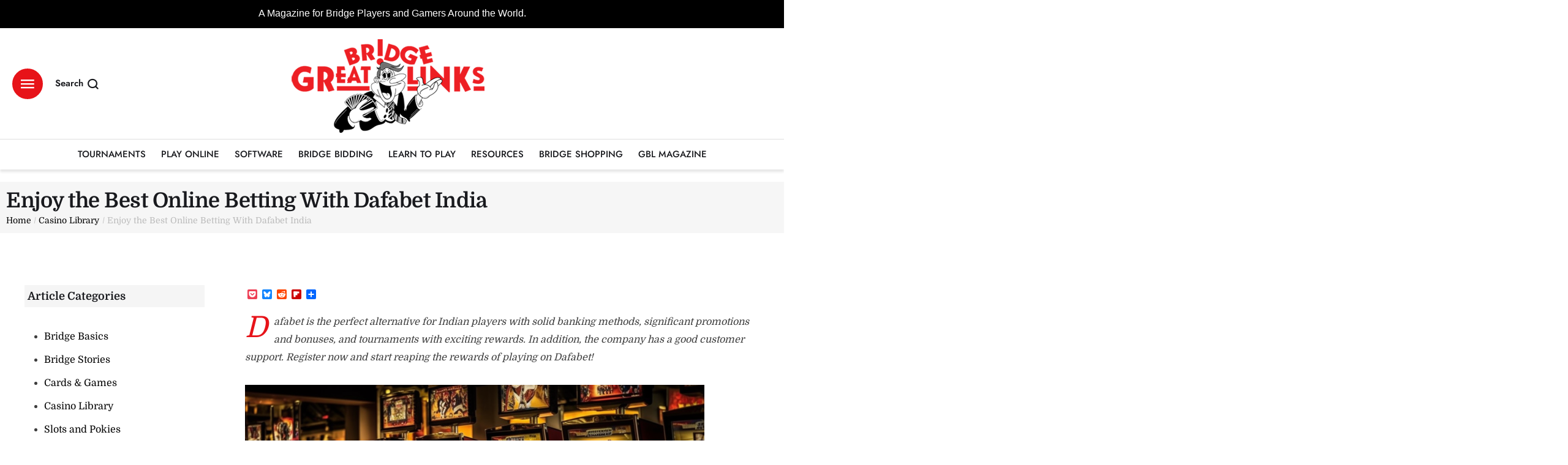

--- FILE ---
content_type: text/html; charset=UTF-8
request_url: https://greatbridgelinks.com/enjoy-the-best-online-betting-with-dafabet-india/
body_size: 192017
content:
<!doctype html>
<html lang="en-US">
<head>
	<meta charset="UTF-8" />
	<meta name="viewport" content="width=device-width, initial-scale=1" />
	<link rel="profile" href="https://gmpg.org/xfn/11" />
	<meta name='robots' content='index, follow, max-image-preview:large, max-snippet:-1, max-video-preview:-1' />
	<style>img:is([sizes="auto" i], [sizes^="auto," i]) { contain-intrinsic-size: 3000px 1500px }</style>
	
	<!-- This site is optimized with the Yoast SEO Premium plugin v23.9 (Yoast SEO v26.5) - https://yoast.com/wordpress/plugins/seo/ -->
	<title>Enjoy the Best Online Betting With Dafabet India | Great Bridge Links | Bridge and Games Online</title><link rel="preload" data-rocket-preload as="image" href="https://greatbridgelinks.com/wp-content/uploads/2023/05/Enjoy-the-Best-Online-Betting-With-Dafabet-India-1.png" imagesrcset="https://greatbridgelinks.com/wp-content/uploads/2023/05/Enjoy-the-Best-Online-Betting-With-Dafabet-India-1.png 750w, https://greatbridgelinks.com/wp-content/uploads/2023/05/Enjoy-the-Best-Online-Betting-With-Dafabet-India-1-300x200.png 300w, https://greatbridgelinks.com/wp-content/uploads/2023/05/Enjoy-the-Best-Online-Betting-With-Dafabet-India-1-450x300.png 450w, https://greatbridgelinks.com/wp-content/uploads/2023/05/Enjoy-the-Best-Online-Betting-With-Dafabet-India-1-600x400.png 600w, https://greatbridgelinks.com/wp-content/uploads/2023/05/Enjoy-the-Best-Online-Betting-With-Dafabet-India-1-30x20.png 30w, https://greatbridgelinks.com/wp-content/uploads/2023/05/Enjoy-the-Best-Online-Betting-With-Dafabet-India-1-15x10.png 15w" imagesizes="(max-width: 750px) 100vw, 750px" fetchpriority="high">
	<link rel="canonical" href="https://greatbridgelinks.com/enjoy-the-best-online-betting-with-dafabet-india/" />
	<meta property="og:locale" content="en_US" />
	<meta property="og:type" content="article" />
	<meta property="og:title" content="Enjoy the Best Online Betting With Dafabet India" />
	<meta property="og:description" content="Dafabet is the perfect alternative for Indian players with solid banking methods, significant promotions and bonuses, and tournaments with exciting rewards. In addition, the company has a good customer support. Register now and start reaping the rewards of playing on Dafabet!" />
	<meta property="og:url" content="https://greatbridgelinks.com/enjoy-the-best-online-betting-with-dafabet-india/" />
	<meta property="og:site_name" content="Great Bridge Links | Bridge and Games Online" />
	<meta property="article:published_time" content="2023-05-25T17:30:01+00:00" />
	<meta property="article:modified_time" content="2025-01-28T18:49:00+00:00" />
	<meta property="og:image" content="https://greatbridgelinks.com/wp-content/uploads/2023/05/Enjoy-the-Best-Online-Betting-With-Dafabet-India-1.png" />
	<meta property="og:image:width" content="750" />
	<meta property="og:image:height" content="500" />
	<meta property="og:image:type" content="image/png" />
	<meta name="author" content="admin" />
	<meta name="twitter:card" content="summary_large_image" />
	<meta name="twitter:label1" content="Written by" />
	<meta name="twitter:data1" content="admin" />
	<meta name="twitter:label2" content="Est. reading time" />
	<meta name="twitter:data2" content="9 minutes" />
	<script type="application/ld+json" class="yoast-schema-graph">{"@context":"https://schema.org","@graph":[{"@type":"WebPage","@id":"https://greatbridgelinks.com/enjoy-the-best-online-betting-with-dafabet-india/","url":"https://greatbridgelinks.com/enjoy-the-best-online-betting-with-dafabet-india/","name":"Enjoy the Best Online Betting With Dafabet India | Great Bridge Links | Bridge and Games Online","isPartOf":{"@id":"https://greatbridgelinks.com/#website"},"primaryImageOfPage":{"@id":"https://greatbridgelinks.com/enjoy-the-best-online-betting-with-dafabet-india/#primaryimage"},"image":{"@id":"https://greatbridgelinks.com/enjoy-the-best-online-betting-with-dafabet-india/#primaryimage"},"thumbnailUrl":"https://greatbridgelinks.com/wp-content/uploads/2023/05/Enjoy-the-Best-Online-Betting-With-Dafabet-India-1.png","datePublished":"2023-05-25T17:30:01+00:00","dateModified":"2025-01-28T18:49:00+00:00","author":{"@id":"https://greatbridgelinks.com/#/schema/person/3d304d45ee3f2de1e1b4ba741e68b2f2"},"breadcrumb":{"@id":"https://greatbridgelinks.com/enjoy-the-best-online-betting-with-dafabet-india/#breadcrumb"},"inLanguage":"en-US","potentialAction":[{"@type":"ReadAction","target":["https://greatbridgelinks.com/enjoy-the-best-online-betting-with-dafabet-india/"]}]},{"@type":"ImageObject","inLanguage":"en-US","@id":"https://greatbridgelinks.com/enjoy-the-best-online-betting-with-dafabet-india/#primaryimage","url":"https://greatbridgelinks.com/wp-content/uploads/2023/05/Enjoy-the-Best-Online-Betting-With-Dafabet-India-1.png","contentUrl":"https://greatbridgelinks.com/wp-content/uploads/2023/05/Enjoy-the-Best-Online-Betting-With-Dafabet-India-1.png","width":750,"height":500},{"@type":"BreadcrumbList","@id":"https://greatbridgelinks.com/enjoy-the-best-online-betting-with-dafabet-india/#breadcrumb","itemListElement":[{"@type":"ListItem","position":1,"name":"Home","item":"https://greatbridgelinks.com/"},{"@type":"ListItem","position":2,"name":"Enjoy the Best Online Betting With Dafabet India"}]},{"@type":"WebSite","@id":"https://greatbridgelinks.com/#website","url":"https://greatbridgelinks.com/","name":"Great Bridge Links | Bridge and Games Online","description":"A magazine for bridge players and gamers around the world.","alternateName":"Bridge and Games Online","potentialAction":[{"@type":"SearchAction","target":{"@type":"EntryPoint","urlTemplate":"https://greatbridgelinks.com/?s={search_term_string}"},"query-input":{"@type":"PropertyValueSpecification","valueRequired":true,"valueName":"search_term_string"}}],"inLanguage":"en-US"},{"@type":"Person","@id":"https://greatbridgelinks.com/#/schema/person/3d304d45ee3f2de1e1b4ba741e68b2f2","name":"admin","image":{"@type":"ImageObject","inLanguage":"en-US","@id":"https://greatbridgelinks.com/#/schema/person/image/","url":"https://secure.gravatar.com/avatar/5e86467fd94b2e9c277dc632112c45fd8320d4fe8b70a953c720cbbc881bb56a?s=96&d=mm&r=g","contentUrl":"https://secure.gravatar.com/avatar/5e86467fd94b2e9c277dc632112c45fd8320d4fe8b70a953c720cbbc881bb56a?s=96&d=mm&r=g","caption":"admin"},"sameAs":["https://greatbridgelinks.com"],"url":"https://greatbridgelinks.com/author/admin/"}]}</script>
	<!-- / Yoast SEO Premium plugin. -->


<link rel='dns-prefetch' href='//static.addtoany.com' />
<link rel='dns-prefetch' href='//www.googletagmanager.com' />
<link rel="alternate" type="application/rss+xml" title="Great Bridge Links | Bridge and Games Online &raquo; Feed" href="https://greatbridgelinks.com/feed/" />
<link rel="alternate" type="application/rss+xml" title="Great Bridge Links | Bridge and Games Online &raquo; Comments Feed" href="https://greatbridgelinks.com/comments/feed/" />
<script type="text/javascript">
/* <![CDATA[ */
window._wpemojiSettings = {"baseUrl":"https:\/\/s.w.org\/images\/core\/emoji\/16.0.1\/72x72\/","ext":".png","svgUrl":"https:\/\/s.w.org\/images\/core\/emoji\/16.0.1\/svg\/","svgExt":".svg","source":{"concatemoji":"https:\/\/greatbridgelinks.com\/wp-includes\/js\/wp-emoji-release.min.js?ver=6.8.3"}};
/*! This file is auto-generated */
!function(s,n){var o,i,e;function c(e){try{var t={supportTests:e,timestamp:(new Date).valueOf()};sessionStorage.setItem(o,JSON.stringify(t))}catch(e){}}function p(e,t,n){e.clearRect(0,0,e.canvas.width,e.canvas.height),e.fillText(t,0,0);var t=new Uint32Array(e.getImageData(0,0,e.canvas.width,e.canvas.height).data),a=(e.clearRect(0,0,e.canvas.width,e.canvas.height),e.fillText(n,0,0),new Uint32Array(e.getImageData(0,0,e.canvas.width,e.canvas.height).data));return t.every(function(e,t){return e===a[t]})}function u(e,t){e.clearRect(0,0,e.canvas.width,e.canvas.height),e.fillText(t,0,0);for(var n=e.getImageData(16,16,1,1),a=0;a<n.data.length;a++)if(0!==n.data[a])return!1;return!0}function f(e,t,n,a){switch(t){case"flag":return n(e,"\ud83c\udff3\ufe0f\u200d\u26a7\ufe0f","\ud83c\udff3\ufe0f\u200b\u26a7\ufe0f")?!1:!n(e,"\ud83c\udde8\ud83c\uddf6","\ud83c\udde8\u200b\ud83c\uddf6")&&!n(e,"\ud83c\udff4\udb40\udc67\udb40\udc62\udb40\udc65\udb40\udc6e\udb40\udc67\udb40\udc7f","\ud83c\udff4\u200b\udb40\udc67\u200b\udb40\udc62\u200b\udb40\udc65\u200b\udb40\udc6e\u200b\udb40\udc67\u200b\udb40\udc7f");case"emoji":return!a(e,"\ud83e\udedf")}return!1}function g(e,t,n,a){var r="undefined"!=typeof WorkerGlobalScope&&self instanceof WorkerGlobalScope?new OffscreenCanvas(300,150):s.createElement("canvas"),o=r.getContext("2d",{willReadFrequently:!0}),i=(o.textBaseline="top",o.font="600 32px Arial",{});return e.forEach(function(e){i[e]=t(o,e,n,a)}),i}function t(e){var t=s.createElement("script");t.src=e,t.defer=!0,s.head.appendChild(t)}"undefined"!=typeof Promise&&(o="wpEmojiSettingsSupports",i=["flag","emoji"],n.supports={everything:!0,everythingExceptFlag:!0},e=new Promise(function(e){s.addEventListener("DOMContentLoaded",e,{once:!0})}),new Promise(function(t){var n=function(){try{var e=JSON.parse(sessionStorage.getItem(o));if("object"==typeof e&&"number"==typeof e.timestamp&&(new Date).valueOf()<e.timestamp+604800&&"object"==typeof e.supportTests)return e.supportTests}catch(e){}return null}();if(!n){if("undefined"!=typeof Worker&&"undefined"!=typeof OffscreenCanvas&&"undefined"!=typeof URL&&URL.createObjectURL&&"undefined"!=typeof Blob)try{var e="postMessage("+g.toString()+"("+[JSON.stringify(i),f.toString(),p.toString(),u.toString()].join(",")+"));",a=new Blob([e],{type:"text/javascript"}),r=new Worker(URL.createObjectURL(a),{name:"wpTestEmojiSupports"});return void(r.onmessage=function(e){c(n=e.data),r.terminate(),t(n)})}catch(e){}c(n=g(i,f,p,u))}t(n)}).then(function(e){for(var t in e)n.supports[t]=e[t],n.supports.everything=n.supports.everything&&n.supports[t],"flag"!==t&&(n.supports.everythingExceptFlag=n.supports.everythingExceptFlag&&n.supports[t]);n.supports.everythingExceptFlag=n.supports.everythingExceptFlag&&!n.supports.flag,n.DOMReady=!1,n.readyCallback=function(){n.DOMReady=!0}}).then(function(){return e}).then(function(){var e;n.supports.everything||(n.readyCallback(),(e=n.source||{}).concatemoji?t(e.concatemoji):e.wpemoji&&e.twemoji&&(t(e.twemoji),t(e.wpemoji)))}))}((window,document),window._wpemojiSettings);
/* ]]> */
</script>
<link rel='stylesheet' id='cmsmasters-default-vars-css' href='https://greatbridgelinks.com/wp-content/themes/daily-bulletin/theme-config/assets/css/default-vars.min.css?ver=1.0.0' type='text/css' media='all' />
<style id='wp-emoji-styles-inline-css' type='text/css'>

	img.wp-smiley, img.emoji {
		display: inline !important;
		border: none !important;
		box-shadow: none !important;
		height: 1em !important;
		width: 1em !important;
		margin: 0 0.07em !important;
		vertical-align: -0.1em !important;
		background: none !important;
		padding: 0 !important;
	}
</style>
<style id='classic-theme-styles-inline-css' type='text/css'>
/*! This file is auto-generated */
.wp-block-button__link{color:#fff;background-color:#32373c;border-radius:9999px;box-shadow:none;text-decoration:none;padding:calc(.667em + 2px) calc(1.333em + 2px);font-size:1.125em}.wp-block-file__button{background:#32373c;color:#fff;text-decoration:none}
</style>
<style id='global-styles-inline-css' type='text/css'>
:root{--wp--preset--aspect-ratio--square: 1;--wp--preset--aspect-ratio--4-3: 4/3;--wp--preset--aspect-ratio--3-4: 3/4;--wp--preset--aspect-ratio--3-2: 3/2;--wp--preset--aspect-ratio--2-3: 2/3;--wp--preset--aspect-ratio--16-9: 16/9;--wp--preset--aspect-ratio--9-16: 9/16;--wp--preset--color--black: #000000;--wp--preset--color--cyan-bluish-gray: #abb8c3;--wp--preset--color--white: #ffffff;--wp--preset--color--pale-pink: #f78da7;--wp--preset--color--vivid-red: #cf2e2e;--wp--preset--color--luminous-vivid-orange: #ff6900;--wp--preset--color--luminous-vivid-amber: #fcb900;--wp--preset--color--light-green-cyan: #7bdcb5;--wp--preset--color--vivid-green-cyan: #00d084;--wp--preset--color--pale-cyan-blue: #8ed1fc;--wp--preset--color--vivid-cyan-blue: #0693e3;--wp--preset--color--vivid-purple: #9b51e0;--wp--preset--color--cmsmasters-colors-text: var(--cmsmasters-colors-text);--wp--preset--color--cmsmasters-colors-link: var(--cmsmasters-colors-link);--wp--preset--color--cmsmasters-colors-hover: var(--cmsmasters-colors-hover);--wp--preset--color--cmsmasters-colors-heading: var(--cmsmasters-colors-heading);--wp--preset--color--cmsmasters-colors-bg: var(--cmsmasters-colors-bg);--wp--preset--color--cmsmasters-colors-alternate: var(--cmsmasters-colors-alternate);--wp--preset--color--cmsmasters-colors-bd: var(--cmsmasters-colors-bd);--wp--preset--gradient--vivid-cyan-blue-to-vivid-purple: linear-gradient(135deg,rgba(6,147,227,1) 0%,rgb(155,81,224) 100%);--wp--preset--gradient--light-green-cyan-to-vivid-green-cyan: linear-gradient(135deg,rgb(122,220,180) 0%,rgb(0,208,130) 100%);--wp--preset--gradient--luminous-vivid-amber-to-luminous-vivid-orange: linear-gradient(135deg,rgba(252,185,0,1) 0%,rgba(255,105,0,1) 100%);--wp--preset--gradient--luminous-vivid-orange-to-vivid-red: linear-gradient(135deg,rgba(255,105,0,1) 0%,rgb(207,46,46) 100%);--wp--preset--gradient--very-light-gray-to-cyan-bluish-gray: linear-gradient(135deg,rgb(238,238,238) 0%,rgb(169,184,195) 100%);--wp--preset--gradient--cool-to-warm-spectrum: linear-gradient(135deg,rgb(74,234,220) 0%,rgb(151,120,209) 20%,rgb(207,42,186) 40%,rgb(238,44,130) 60%,rgb(251,105,98) 80%,rgb(254,248,76) 100%);--wp--preset--gradient--blush-light-purple: linear-gradient(135deg,rgb(255,206,236) 0%,rgb(152,150,240) 100%);--wp--preset--gradient--blush-bordeaux: linear-gradient(135deg,rgb(254,205,165) 0%,rgb(254,45,45) 50%,rgb(107,0,62) 100%);--wp--preset--gradient--luminous-dusk: linear-gradient(135deg,rgb(255,203,112) 0%,rgb(199,81,192) 50%,rgb(65,88,208) 100%);--wp--preset--gradient--pale-ocean: linear-gradient(135deg,rgb(255,245,203) 0%,rgb(182,227,212) 50%,rgb(51,167,181) 100%);--wp--preset--gradient--electric-grass: linear-gradient(135deg,rgb(202,248,128) 0%,rgb(113,206,126) 100%);--wp--preset--gradient--midnight: linear-gradient(135deg,rgb(2,3,129) 0%,rgb(40,116,252) 100%);--wp--preset--font-size--small: 13px;--wp--preset--font-size--medium: 20px;--wp--preset--font-size--large: 36px;--wp--preset--font-size--x-large: 42px;--wp--preset--spacing--20: 0.44rem;--wp--preset--spacing--30: 0.67rem;--wp--preset--spacing--40: 1rem;--wp--preset--spacing--50: 1.5rem;--wp--preset--spacing--60: 2.25rem;--wp--preset--spacing--70: 3.38rem;--wp--preset--spacing--80: 5.06rem;--wp--preset--shadow--natural: 6px 6px 9px rgba(0, 0, 0, 0.2);--wp--preset--shadow--deep: 12px 12px 50px rgba(0, 0, 0, 0.4);--wp--preset--shadow--sharp: 6px 6px 0px rgba(0, 0, 0, 0.2);--wp--preset--shadow--outlined: 6px 6px 0px -3px rgba(255, 255, 255, 1), 6px 6px rgba(0, 0, 0, 1);--wp--preset--shadow--crisp: 6px 6px 0px rgba(0, 0, 0, 1);}:where(.is-layout-flex){gap: 0.5em;}:where(.is-layout-grid){gap: 0.5em;}body .is-layout-flex{display: flex;}.is-layout-flex{flex-wrap: wrap;align-items: center;}.is-layout-flex > :is(*, div){margin: 0;}body .is-layout-grid{display: grid;}.is-layout-grid > :is(*, div){margin: 0;}:where(.wp-block-columns.is-layout-flex){gap: 2em;}:where(.wp-block-columns.is-layout-grid){gap: 2em;}:where(.wp-block-post-template.is-layout-flex){gap: 1.25em;}:where(.wp-block-post-template.is-layout-grid){gap: 1.25em;}.has-black-color{color: var(--wp--preset--color--black) !important;}.has-cyan-bluish-gray-color{color: var(--wp--preset--color--cyan-bluish-gray) !important;}.has-white-color{color: var(--wp--preset--color--white) !important;}.has-pale-pink-color{color: var(--wp--preset--color--pale-pink) !important;}.has-vivid-red-color{color: var(--wp--preset--color--vivid-red) !important;}.has-luminous-vivid-orange-color{color: var(--wp--preset--color--luminous-vivid-orange) !important;}.has-luminous-vivid-amber-color{color: var(--wp--preset--color--luminous-vivid-amber) !important;}.has-light-green-cyan-color{color: var(--wp--preset--color--light-green-cyan) !important;}.has-vivid-green-cyan-color{color: var(--wp--preset--color--vivid-green-cyan) !important;}.has-pale-cyan-blue-color{color: var(--wp--preset--color--pale-cyan-blue) !important;}.has-vivid-cyan-blue-color{color: var(--wp--preset--color--vivid-cyan-blue) !important;}.has-vivid-purple-color{color: var(--wp--preset--color--vivid-purple) !important;}.has-black-background-color{background-color: var(--wp--preset--color--black) !important;}.has-cyan-bluish-gray-background-color{background-color: var(--wp--preset--color--cyan-bluish-gray) !important;}.has-white-background-color{background-color: var(--wp--preset--color--white) !important;}.has-pale-pink-background-color{background-color: var(--wp--preset--color--pale-pink) !important;}.has-vivid-red-background-color{background-color: var(--wp--preset--color--vivid-red) !important;}.has-luminous-vivid-orange-background-color{background-color: var(--wp--preset--color--luminous-vivid-orange) !important;}.has-luminous-vivid-amber-background-color{background-color: var(--wp--preset--color--luminous-vivid-amber) !important;}.has-light-green-cyan-background-color{background-color: var(--wp--preset--color--light-green-cyan) !important;}.has-vivid-green-cyan-background-color{background-color: var(--wp--preset--color--vivid-green-cyan) !important;}.has-pale-cyan-blue-background-color{background-color: var(--wp--preset--color--pale-cyan-blue) !important;}.has-vivid-cyan-blue-background-color{background-color: var(--wp--preset--color--vivid-cyan-blue) !important;}.has-vivid-purple-background-color{background-color: var(--wp--preset--color--vivid-purple) !important;}.has-black-border-color{border-color: var(--wp--preset--color--black) !important;}.has-cyan-bluish-gray-border-color{border-color: var(--wp--preset--color--cyan-bluish-gray) !important;}.has-white-border-color{border-color: var(--wp--preset--color--white) !important;}.has-pale-pink-border-color{border-color: var(--wp--preset--color--pale-pink) !important;}.has-vivid-red-border-color{border-color: var(--wp--preset--color--vivid-red) !important;}.has-luminous-vivid-orange-border-color{border-color: var(--wp--preset--color--luminous-vivid-orange) !important;}.has-luminous-vivid-amber-border-color{border-color: var(--wp--preset--color--luminous-vivid-amber) !important;}.has-light-green-cyan-border-color{border-color: var(--wp--preset--color--light-green-cyan) !important;}.has-vivid-green-cyan-border-color{border-color: var(--wp--preset--color--vivid-green-cyan) !important;}.has-pale-cyan-blue-border-color{border-color: var(--wp--preset--color--pale-cyan-blue) !important;}.has-vivid-cyan-blue-border-color{border-color: var(--wp--preset--color--vivid-cyan-blue) !important;}.has-vivid-purple-border-color{border-color: var(--wp--preset--color--vivid-purple) !important;}.has-vivid-cyan-blue-to-vivid-purple-gradient-background{background: var(--wp--preset--gradient--vivid-cyan-blue-to-vivid-purple) !important;}.has-light-green-cyan-to-vivid-green-cyan-gradient-background{background: var(--wp--preset--gradient--light-green-cyan-to-vivid-green-cyan) !important;}.has-luminous-vivid-amber-to-luminous-vivid-orange-gradient-background{background: var(--wp--preset--gradient--luminous-vivid-amber-to-luminous-vivid-orange) !important;}.has-luminous-vivid-orange-to-vivid-red-gradient-background{background: var(--wp--preset--gradient--luminous-vivid-orange-to-vivid-red) !important;}.has-very-light-gray-to-cyan-bluish-gray-gradient-background{background: var(--wp--preset--gradient--very-light-gray-to-cyan-bluish-gray) !important;}.has-cool-to-warm-spectrum-gradient-background{background: var(--wp--preset--gradient--cool-to-warm-spectrum) !important;}.has-blush-light-purple-gradient-background{background: var(--wp--preset--gradient--blush-light-purple) !important;}.has-blush-bordeaux-gradient-background{background: var(--wp--preset--gradient--blush-bordeaux) !important;}.has-luminous-dusk-gradient-background{background: var(--wp--preset--gradient--luminous-dusk) !important;}.has-pale-ocean-gradient-background{background: var(--wp--preset--gradient--pale-ocean) !important;}.has-electric-grass-gradient-background{background: var(--wp--preset--gradient--electric-grass) !important;}.has-midnight-gradient-background{background: var(--wp--preset--gradient--midnight) !important;}.has-small-font-size{font-size: var(--wp--preset--font-size--small) !important;}.has-medium-font-size{font-size: var(--wp--preset--font-size--medium) !important;}.has-large-font-size{font-size: var(--wp--preset--font-size--large) !important;}.has-x-large-font-size{font-size: var(--wp--preset--font-size--x-large) !important;}
:where(.wp-block-post-template.is-layout-flex){gap: 1.25em;}:where(.wp-block-post-template.is-layout-grid){gap: 1.25em;}
:where(.wp-block-columns.is-layout-flex){gap: 2em;}:where(.wp-block-columns.is-layout-grid){gap: 2em;}
:root :where(.wp-block-pullquote){font-size: 1.5em;line-height: 1.6;}
</style>
<link data-minify="1" rel='stylesheet' id='pmpro_frontend_base-css' href='https://greatbridgelinks.com/wp-content/cache/min/1/wp-content/plugins/paid-memberships-pro/css/frontend/base.css?ver=1769190181' type='text/css' media='all' />
<link data-minify="1" rel='stylesheet' id='sr7css-css' href='https://greatbridgelinks.com/wp-content/cache/min/1/wp-content/plugins/revslider/public/css/sr7.css?ver=1769190181' type='text/css' media='all' />
<link data-minify="1" rel='stylesheet' id='woocommerce-layout-css' href='https://greatbridgelinks.com/wp-content/cache/min/1/wp-content/plugins/woocommerce/assets/css/woocommerce-layout.css?ver=1769190181' type='text/css' media='all' />
<link data-minify="1" rel='stylesheet' id='woocommerce-smallscreen-css' href='https://greatbridgelinks.com/wp-content/cache/min/1/wp-content/plugins/woocommerce/assets/css/woocommerce-smallscreen.css?ver=1769190181' type='text/css' media='only screen and (max-width: 768px)' />
<link rel='stylesheet' id='woocommerce-general-css' href='https://greatbridgelinks.com/wp-content/uploads/elementor/css/daily-bulletin-woocommerce.min.css?ver=1.0.0' type='text/css' media='all' />
<style id='woocommerce-inline-inline-css' type='text/css'>
.woocommerce form .form-row .required { visibility: visible; }
</style>
<link data-minify="1" rel='stylesheet' id='brands-styles-css' href='https://greatbridgelinks.com/wp-content/cache/min/1/wp-content/plugins/woocommerce/assets/css/brands.css?ver=1769190181' type='text/css' media='all' />
<link data-minify="1" rel='stylesheet' id='daily-bulletin-root-style-css' href='https://greatbridgelinks.com/wp-content/cache/min/1/wp-content/themes/daily-bulletin/style.css?ver=1769190181' type='text/css' media='all' />
<link data-minify="1" rel='stylesheet' id='elementor-icons-css' href='https://greatbridgelinks.com/wp-content/cache/min/1/wp-content/plugins/elementor/assets/lib/eicons/css/elementor-icons.min.css?ver=1769190181' type='text/css' media='all' />
<link rel='stylesheet' id='daily-bulletin-frontend-css' href='https://greatbridgelinks.com/wp-content/uploads/elementor/css/daily-bulletin-frontend.min.css?ver=screen' type='text/css' media='all' />
<link rel='stylesheet' id='daily-bulletin-gutenberg-css' href='https://greatbridgelinks.com/wp-content/uploads/elementor/css/daily-bulletin-gutenberg-wp-frontend.min.css?ver=1.0.0' type='text/css' media='all' />
<style id='daily-bulletin-gutenberg-inline-css' type='text/css'>

			.has-cmsmasters-colors-text-color {
				color: var(--cmsmasters-colors-text) !important;
			}

			.has-cmsmasters-colors-text-background-color {
				background-color: var(--cmsmasters-colors-text) !important;
			}
			
			.has-cmsmasters-colors-link-color {
				color: var(--cmsmasters-colors-link) !important;
			}

			.has-cmsmasters-colors-link-background-color {
				background-color: var(--cmsmasters-colors-link) !important;
			}
			
			.has-cmsmasters-colors-hover-color {
				color: var(--cmsmasters-colors-hover) !important;
			}

			.has-cmsmasters-colors-hover-background-color {
				background-color: var(--cmsmasters-colors-hover) !important;
			}
			
			.has-cmsmasters-colors-heading-color {
				color: var(--cmsmasters-colors-heading) !important;
			}

			.has-cmsmasters-colors-heading-background-color {
				background-color: var(--cmsmasters-colors-heading) !important;
			}
			
			.has-cmsmasters-colors-bg-color {
				color: var(--cmsmasters-colors-bg) !important;
			}

			.has-cmsmasters-colors-bg-background-color {
				background-color: var(--cmsmasters-colors-bg) !important;
			}
			
			.has-cmsmasters-colors-alternate-color {
				color: var(--cmsmasters-colors-alternate) !important;
			}

			.has-cmsmasters-colors-alternate-background-color {
				background-color: var(--cmsmasters-colors-alternate) !important;
			}
			
			.has-cmsmasters-colors-bd-color {
				color: var(--cmsmasters-colors-bd) !important;
			}

			.has-cmsmasters-colors-bd-background-color {
				background-color: var(--cmsmasters-colors-bd) !important;
			}
			
</style>
<link rel='stylesheet' id='elementor-frontend-css' href='https://greatbridgelinks.com/wp-content/uploads/elementor/css/custom-frontend.min.css?ver=1769106338' type='text/css' media='all' />
<link rel='stylesheet' id='elementor-post-20-css' href='https://greatbridgelinks.com/wp-content/uploads/elementor/css/post-20.css?ver=1769106338' type='text/css' media='all' />
<link rel='stylesheet' id='e-popup-style-css' href='https://greatbridgelinks.com/wp-content/plugins/elementor-pro/assets/css/conditionals/popup.min.css?ver=3.25.3' type='text/css' media='all' />
<link data-minify="1" rel='stylesheet' id='cmsmasters-icons-css' href='https://greatbridgelinks.com/wp-content/cache/min/1/wp-content/plugins/cmsmasters-elementor-addon/assets/lib/cmsicons/css/cmsmasters-icons.min.css?ver=1769190181' type='text/css' media='all' />
<link rel='stylesheet' id='cmsmasters-frontend-css' href='https://greatbridgelinks.com/wp-content/uploads/elementor/css/cmsmasters-custom-frontend.min.css?ver=1769106338' type='text/css' media='all' />
<link rel='stylesheet' id='wc-frontend-css' href='https://greatbridgelinks.com/wp-content/uploads/elementor/css/daily-bulletin-wc-frontend.min.css?ver=1.0.0' type='text/css' media='all' />
<link rel='stylesheet' id='daily-bulletin-paid-memberships-pro-css' href='https://greatbridgelinks.com/wp-content/uploads/elementor/css/daily-bulletin-paid-memberships-pro.min.css?ver=1.0.0' type='text/css' media='all' />
<link rel='stylesheet' id='elementor-post-62-css' href='https://greatbridgelinks.com/wp-content/uploads/elementor/css/post-62.css?ver=1769106340' type='text/css' media='all' />
<link rel='stylesheet' id='elementor-post-66-css' href='https://greatbridgelinks.com/wp-content/uploads/elementor/css/post-66.css?ver=1769106340' type='text/css' media='all' />
<link rel='stylesheet' id='elementor-post-174-css' href='https://greatbridgelinks.com/wp-content/uploads/elementor/css/post-174.css?ver=1769106349' type='text/css' media='all' />
<link rel='stylesheet' id='daily-bulletin-child-style-css' href='https://greatbridgelinks.com/wp-content/themes/daily-bulletin-child/style.css?ver=1.0.13' type='text/css' media='all' />
<link rel='stylesheet' id='addtoany-css' href='https://greatbridgelinks.com/wp-content/plugins/add-to-any/addtoany.min.css?ver=1.16' type='text/css' media='all' />
<link rel='stylesheet' id='elementor-gf-bebasneue-css' href='https://fonts.googleapis.com/css?family=Bebas+Neue:100,100italic,200,200italic,300,300italic,400,400italic,500,500italic,600,600italic,700,700italic,800,800italic,900,900italic&#038;display=swap' type='text/css' media='all' />
<link data-minify="1" rel='stylesheet' id='elementor-icons-cmsmasters-demo-icons-css' href='https://greatbridgelinks.com/wp-content/cache/min/1/wp-content/uploads/elementor/cmsmasters-local-icons/cmsmasters-demo-icons/style.css?ver=1769190181' type='text/css' media='all' />
<script type="text/javascript" id="addtoany-core-js-before">
/* <![CDATA[ */
window.a2a_config=window.a2a_config||{};a2a_config.callbacks=[];a2a_config.overlays=[];a2a_config.templates={};
/* ]]> */
</script>
<script type="text/javascript" defer src="https://static.addtoany.com/menu/page.js" id="addtoany-core-js"></script>
<script type="text/javascript" src="https://greatbridgelinks.com/wp-includes/js/jquery/jquery.min.js?ver=3.7.1" id="jquery-core-js"></script>
<script type="text/javascript" src="https://greatbridgelinks.com/wp-includes/js/jquery/jquery-migrate.min.js?ver=3.4.1" id="jquery-migrate-js"></script>
<script type="text/javascript" defer src="https://greatbridgelinks.com/wp-content/plugins/add-to-any/addtoany.min.js?ver=1.1" id="addtoany-jquery-js"></script>
<script data-minify="1" type="text/javascript" src="https://greatbridgelinks.com/wp-content/cache/min/1/wp-content/plugins/revslider/public/js/libs/tptools.js?ver=1769190181" id="tp-tools-js" async="async" data-wp-strategy="async"></script>
<script data-minify="1" type="text/javascript" src="https://greatbridgelinks.com/wp-content/cache/min/1/wp-content/plugins/revslider/public/js/sr7.js?ver=1769190181" id="sr7-js" async="async" data-wp-strategy="async"></script>
<script type="text/javascript" src="https://greatbridgelinks.com/wp-content/plugins/woocommerce/assets/js/jquery-blockui/jquery.blockUI.min.js?ver=2.7.0-wc.10.3.7" id="wc-jquery-blockui-js" data-wp-strategy="defer" defer></script>
<script type="text/javascript" id="wc-add-to-cart-js-extra">
/* <![CDATA[ */
var wc_add_to_cart_params = {"ajax_url":"\/wp-admin\/admin-ajax.php","wc_ajax_url":"\/?wc-ajax=%%endpoint%%","i18n_view_cart":"View cart","cart_url":"https:\/\/greatbridgelinks.com","is_cart":"","cart_redirect_after_add":"no"};
/* ]]> */
</script>
<script type="text/javascript" src="https://greatbridgelinks.com/wp-content/plugins/woocommerce/assets/js/frontend/add-to-cart.min.js?ver=10.3.7" id="wc-add-to-cart-js" defer="defer" data-wp-strategy="defer"></script>
<script type="text/javascript" src="https://greatbridgelinks.com/wp-content/plugins/woocommerce/assets/js/js-cookie/js.cookie.min.js?ver=2.1.4-wc.10.3.7" id="wc-js-cookie-js" data-wp-strategy="defer" defer></script>

<!-- Google tag (gtag.js) snippet added by Site Kit -->
<!-- Google Analytics snippet added by Site Kit -->
<script type="text/javascript" src="https://www.googletagmanager.com/gtag/js?id=GT-NB399SK" id="google_gtagjs-js" async></script>
<script type="text/javascript" id="google_gtagjs-js-after">
/* <![CDATA[ */
window.dataLayer = window.dataLayer || [];function gtag(){dataLayer.push(arguments);}
gtag("set","linker",{"domains":["greatbridgelinks.com"]});
gtag("js", new Date());
gtag("set", "developer_id.dZTNiMT", true);
gtag("config", "GT-NB399SK");
 window._googlesitekit = window._googlesitekit || {}; window._googlesitekit.throttledEvents = []; window._googlesitekit.gtagEvent = (name, data) => { var key = JSON.stringify( { name, data } ); if ( !! window._googlesitekit.throttledEvents[ key ] ) { return; } window._googlesitekit.throttledEvents[ key ] = true; setTimeout( () => { delete window._googlesitekit.throttledEvents[ key ]; }, 5 ); gtag( "event", name, { ...data, event_source: "site-kit" } ); }; 
/* ]]> */
</script>
<link rel="https://api.w.org/" href="https://greatbridgelinks.com/wp-json/" /><link rel="alternate" title="JSON" type="application/json" href="https://greatbridgelinks.com/wp-json/wp/v2/posts/14564" /><link rel="EditURI" type="application/rsd+xml" title="RSD" href="https://greatbridgelinks.com/xmlrpc.php?rsd" />
<meta name="generator" content="WordPress 6.8.3" />
<meta name="generator" content="WooCommerce 10.3.7" />
<link rel='shortlink' href='https://greatbridgelinks.com/?p=14564' />
<link rel="alternate" title="oEmbed (JSON)" type="application/json+oembed" href="https://greatbridgelinks.com/wp-json/oembed/1.0/embed?url=https%3A%2F%2Fgreatbridgelinks.com%2Fenjoy-the-best-online-betting-with-dafabet-india%2F" />
<link rel="alternate" title="oEmbed (XML)" type="text/xml+oembed" href="https://greatbridgelinks.com/wp-json/oembed/1.0/embed?url=https%3A%2F%2Fgreatbridgelinks.com%2Fenjoy-the-best-online-betting-with-dafabet-india%2F&#038;format=xml" />
<meta name="generator" content="Site Kit by Google 1.170.0" /><style id="pmpro_colors">:root {
	--pmpro--color--base: #ffffff;
	--pmpro--color--contrast: #222222;
	--pmpro--color--accent: #0c3d54;
	--pmpro--color--accent--variation: hsl( 199,75%,28.5% );
	--pmpro--color--border--variation: hsl( 0,0%,91% );
}</style><!-- Analytics by WP Statistics - https://wp-statistics.com -->
	<noscript><style>.woocommerce-product-gallery{ opacity: 1 !important; }</style></noscript>
	<meta name="generator" content="Elementor 3.33.2; features: e_font_icon_svg, additional_custom_breakpoints; settings: css_print_method-external, google_font-enabled, font_display-swap">
			<style>
				.e-con.e-parent:nth-of-type(n+4):not(.e-lazyloaded):not(.e-no-lazyload),
				.e-con.e-parent:nth-of-type(n+4):not(.e-lazyloaded):not(.e-no-lazyload) * {
					background-image: none !important;
				}
				@media screen and (max-height: 1024px) {
					.e-con.e-parent:nth-of-type(n+3):not(.e-lazyloaded):not(.e-no-lazyload),
					.e-con.e-parent:nth-of-type(n+3):not(.e-lazyloaded):not(.e-no-lazyload) * {
						background-image: none !important;
					}
				}
				@media screen and (max-height: 640px) {
					.e-con.e-parent:nth-of-type(n+2):not(.e-lazyloaded):not(.e-no-lazyload),
					.e-con.e-parent:nth-of-type(n+2):not(.e-lazyloaded):not(.e-no-lazyload) * {
						background-image: none !important;
					}
				}
			</style>
			<link rel="preconnect" href="https://fonts.googleapis.com">
<link rel="preconnect" href="https://fonts.gstatic.com/" crossorigin>
<meta name="generator" content="Powered by Slider Revolution 6.7.20 - responsive, Mobile-Friendly Slider Plugin for WordPress with comfortable drag and drop interface." />
<link rel="icon" href="https://greatbridgelinks.com/wp-content/uploads/2025/01/cropped-GBLlogosocial-32x32.jpeg" sizes="32x32" />
<link rel="icon" href="https://greatbridgelinks.com/wp-content/uploads/2025/01/cropped-GBLlogosocial-192x192.jpeg" sizes="192x192" />
<link rel="apple-touch-icon" href="https://greatbridgelinks.com/wp-content/uploads/2025/01/cropped-GBLlogosocial-180x180.jpeg" />
<meta name="msapplication-TileImage" content="https://greatbridgelinks.com/wp-content/uploads/2025/01/cropped-GBLlogosocial-270x270.jpeg" />
<script>
	window._tpt			??= {};
	window.SR7			??= {};
	_tpt.R				??= {};
	_tpt.R.fonts		??= {};
	_tpt.R.fonts.customFonts??= {};
	SR7.devMode			=  false;
	SR7.F 				??= {};
	SR7.G				??= {};
	SR7.LIB				??= {};
	SR7.E				??= {};
	SR7.E.gAddons		??= {};
	SR7.E.php 			??= {};
	SR7.E.nonce			= '26d40f6ef8';
	SR7.E.ajaxurl		= 'https://greatbridgelinks.com/wp-admin/admin-ajax.php';
	SR7.E.resturl		= 'https://greatbridgelinks.com/wp-json/';
	SR7.E.slug_path		= 'revslider/revslider.php';
	SR7.E.slug			= 'revslider';
	SR7.E.plugin_url	= 'https://greatbridgelinks.com/wp-content/plugins/revslider/';
	SR7.E.wp_plugin_url = 'https://greatbridgelinks.com/wp-content/plugins/';
	SR7.E.revision		= '6.7.20';
	SR7.E.fontBaseUrl	= '//fonts.googleapis.com/css2?family=';
	SR7.G.breakPoints 	= [1240,1024,778,480];
	SR7.E.modules 		= ['module','page','slide','layer','draw','animate','srtools','canvas','defaults','carousel','navigation','media','modifiers','migration'];
	SR7.E.libs 			= ['WEBGL'];
	SR7.E.css 			= ['csslp','cssbtns','cssfilters','cssnav','cssmedia'];
	SR7.E.resources		= {};
	SR7.JSON			??= {};
/*! Slider Revolution 7.0 - Page Processor */
!function(){"use strict";window.SR7??={},window._tpt??={},SR7.version="Slider Revolution 6.7.16",_tpt.getWinDim=function(t){_tpt.screenHeightWithUrlBar??=window.innerHeight;let e=SR7.F?.modal?.visible&&SR7.M[SR7.F.module.getIdByAlias(SR7.F.modal.requested)];_tpt.scrollBar=window.innerWidth!==document.documentElement.clientWidth||e&&window.innerWidth!==e.c.module.clientWidth,_tpt.winW=window.innerWidth-(_tpt.scrollBar||"prepare"==t?_tpt.scrollBarW??_tpt.mesureScrollBar():0),_tpt.winH=window.innerHeight,_tpt.winWAll=document.documentElement.clientWidth},_tpt.getResponsiveLevel=function(t,e){SR7.M[e];return _tpt.closestGE(t,_tpt.winWAll)},_tpt.mesureScrollBar=function(){let t=document.createElement("div");return t.className="RSscrollbar-measure",t.style.width="100px",t.style.height="100px",t.style.overflow="scroll",t.style.position="absolute",t.style.top="-9999px",document.body.appendChild(t),_tpt.scrollBarW=t.offsetWidth-t.clientWidth,document.body.removeChild(t),_tpt.scrollBarW},_tpt.loadCSS=async function(t,e,s){return s?_tpt.R.fonts.required[e].status=1:(_tpt.R[e]??={},_tpt.R[e].status=1),new Promise(((n,i)=>{if(_tpt.isStylesheetLoaded(t))s?_tpt.R.fonts.required[e].status=2:_tpt.R[e].status=2,n();else{const l=document.createElement("link");l.rel="stylesheet";let o="text",r="css";l["type"]=o+"/"+r,l.href=t,l.onload=()=>{s?_tpt.R.fonts.required[e].status=2:_tpt.R[e].status=2,n()},l.onerror=()=>{s?_tpt.R.fonts.required[e].status=3:_tpt.R[e].status=3,i(new Error(`Failed to load CSS: ${t}`))},document.head.appendChild(l)}}))},_tpt.addContainer=function(t){const{tag:e="div",id:s,class:n,datas:i,textContent:l,iHTML:o}=t,r=document.createElement(e);if(s&&""!==s&&(r.id=s),n&&""!==n&&(r.className=n),i)for(const[t,e]of Object.entries(i))"style"==t?r.style.cssText=e:r.setAttribute(`data-${t}`,e);return l&&(r.textContent=l),o&&(r.innerHTML=o),r},_tpt.collector=function(){return{fragment:new DocumentFragment,add(t){var e=_tpt.addContainer(t);return this.fragment.appendChild(e),e},append(t){t.appendChild(this.fragment)}}},_tpt.isStylesheetLoaded=function(t){let e=t.split("?")[0];return Array.from(document.querySelectorAll('link[rel="stylesheet"], link[rel="preload"]')).some((t=>t.href.split("?")[0]===e))},_tpt.preloader={requests:new Map,preloaderTemplates:new Map,show:function(t,e){if(!e||!t)return;const{type:s,color:n}=e;if(s<0||"off"==s)return;const i=`preloader_${s}`;let l=this.preloaderTemplates.get(i);l||(l=this.build(s,n),this.preloaderTemplates.set(i,l)),this.requests.has(t)||this.requests.set(t,{count:0});const o=this.requests.get(t);clearTimeout(o.timer),o.count++,1===o.count&&(o.timer=setTimeout((()=>{o.preloaderClone=l.cloneNode(!0),o.anim&&o.anim.kill(),void 0!==_tpt.gsap?o.anim=_tpt.gsap.fromTo(o.preloaderClone,1,{opacity:0},{opacity:1}):o.preloaderClone.classList.add("sr7-fade-in"),t.appendChild(o.preloaderClone)}),150))},hide:function(t){if(!this.requests.has(t))return;const e=this.requests.get(t);e.count--,e.count<0&&(e.count=0),e.anim&&e.anim.kill(),0===e.count&&(clearTimeout(e.timer),e.preloaderClone&&(e.preloaderClone.classList.remove("sr7-fade-in"),e.anim=_tpt.gsap.to(e.preloaderClone,.3,{opacity:0,onComplete:function(){e.preloaderClone.remove()}})))},state:function(t){if(!this.requests.has(t))return!1;return this.requests.get(t).count>0},build:(t,e="#ffffff",s="")=>{if(t<0||"off"===t)return null;const n=parseInt(t);if(t="prlt"+n,isNaN(n))return null;if(_tpt.loadCSS(SR7.E.plugin_url+"public/css/preloaders/t"+n+".css","preloader_"+t),isNaN(n)||n<6){const i=`background-color:${e}`,l=1===n||2==n?i:"",o=3===n||4==n?i:"",r=_tpt.collector();["dot1","dot2","bounce1","bounce2","bounce3"].forEach((t=>r.add({tag:"div",class:t,datas:{style:o}})));const d=_tpt.addContainer({tag:"sr7-prl",class:`${t} ${s}`,datas:{style:l}});return r.append(d),d}{let i={};if(7===n){let t;e.startsWith("#")?(t=e.replace("#",""),t=`rgba(${parseInt(t.substring(0,2),16)}, ${parseInt(t.substring(2,4),16)}, ${parseInt(t.substring(4,6),16)}, `):e.startsWith("rgb")&&(t=e.slice(e.indexOf("(")+1,e.lastIndexOf(")")).split(",").map((t=>t.trim())),t=`rgba(${t[0]}, ${t[1]}, ${t[2]}, `),t&&(i.style=`border-top-color: ${t}0.65); border-bottom-color: ${t}0.15); border-left-color: ${t}0.65); border-right-color: ${t}0.15)`)}else 12===n&&(i.style=`background:${e}`);const l=[10,0,4,2,5,9,0,4,4,2][n-6],o=_tpt.collector(),r=o.add({tag:"div",class:"sr7-prl-inner",datas:i});Array.from({length:l}).forEach((()=>r.appendChild(o.add({tag:"span",datas:{style:`background:${e}`}}))));const d=_tpt.addContainer({tag:"sr7-prl",class:`${t} ${s}`});return o.append(d),d}}},SR7.preLoader={show:(t,e)=>{"off"!==(SR7.M[t]?.settings?.pLoader?.type??"off")&&_tpt.preloader.show(e||SR7.M[t].c.module,SR7.M[t]?.settings?.pLoader??{color:"#fff",type:10})},hide:(t,e)=>{"off"!==(SR7.M[t]?.settings?.pLoader?.type??"off")&&_tpt.preloader.hide(e||SR7.M[t].c.module)},state:(t,e)=>_tpt.preloader.state(e||SR7.M[t].c.module)},_tpt.prepareModuleHeight=function(t){window.SR7.M??={},window.SR7.M[t.id]??={},"ignore"==t.googleFont&&(SR7.E.ignoreGoogleFont=!0);let e=window.SR7.M[t.id];if(null==_tpt.scrollBarW&&_tpt.mesureScrollBar(),e.c??={},e.states??={},e.settings??={},e.settings.size??={},t.fixed&&(e.settings.fixed=!0),e.c.module=document.getElementById(t.id),e.c.adjuster=e.c.module.getElementsByTagName("sr7-adjuster")[0],e.c.content=e.c.module.getElementsByTagName("sr7-content")[0],"carousel"==t.type&&(e.c.carousel=e.c.content.getElementsByTagName("sr7-carousel")[0]),null==e.c.module||null==e.c.module)return;t.plType&&t.plColor&&(e.settings.pLoader={type:t.plType,color:t.plColor}),void 0!==t.plType&&"off"!==t.plType&&SR7.preLoader.show(t.id,e.c.module),_tpt.winW||_tpt.getWinDim("prepare"),_tpt.getWinDim();let s=""+e.c.module.dataset?.modal;"modal"==s||"true"==s||"undefined"!==s&&"false"!==s||(e.settings.size.fullWidth=t.size.fullWidth,e.LEV??=_tpt.getResponsiveLevel(window.SR7.G.breakPoints,t.id),t.vpt=_tpt.fillArray(t.vpt,5),e.settings.vPort=t.vpt[e.LEV],void 0!==t.el&&"720"==t.el[4]&&t.gh[4]!==t.el[4]&&"960"==t.el[3]&&t.gh[3]!==t.el[3]&&"768"==t.el[2]&&t.gh[2]!==t.el[2]&&delete t.el,e.settings.size.height=null==t.el||null==t.el[e.LEV]||0==t.el[e.LEV]||"auto"==t.el[e.LEV]?_tpt.fillArray(t.gh,5,-1):_tpt.fillArray(t.el,5,-1),e.settings.size.width=_tpt.fillArray(t.gw,5,-1),e.settings.size.minHeight=_tpt.fillArray(t.mh??[0],5,-1),e.cacheSize={fullWidth:e.settings.size?.fullWidth,fullHeight:e.settings.size?.fullHeight},void 0!==t.off&&(t.off?.t&&(e.settings.size.m??={})&&(e.settings.size.m.t=t.off.t),t.off?.b&&(e.settings.size.m??={})&&(e.settings.size.m.b=t.off.b),t.off?.l&&(e.settings.size.p??={})&&(e.settings.size.p.l=t.off.l),t.off?.r&&(e.settings.size.p??={})&&(e.settings.size.p.r=t.off.r),e.offsetPrepared=!0),_tpt.updatePMHeight(t.id,t,!0))},_tpt.updatePMHeight=(t,e,s)=>{let n=SR7.M[t];var i=n.settings.size.fullWidth?_tpt.winW:n.c.module.parentNode.offsetWidth;i=0===i||isNaN(i)?_tpt.winW:i;let l=n.settings.size.width[n.LEV]||n.settings.size.width[n.LEV++]||n.settings.size.width[n.LEV--]||i,o=n.settings.size.height[n.LEV]||n.settings.size.height[n.LEV++]||n.settings.size.height[n.LEV--]||0,r=n.settings.size.minHeight[n.LEV]||n.settings.size.minHeight[n.LEV++]||n.settings.size.minHeight[n.LEV--]||0;if(o="auto"==o?0:o,o=parseInt(o),"carousel"!==e.type&&(i-=parseInt(e.onw??0)||0),n.MP=!n.settings.size.fullWidth&&i<l||_tpt.winW<l?Math.min(1,i/l):1,e.size.fullScreen||e.size.fullHeight){let t=parseInt(e.fho)||0,s=(""+e.fho).indexOf("%")>-1;e.newh=_tpt.winH-(s?_tpt.winH*t/100:t)}else e.newh=n.MP*Math.max(o,r);if(e.newh+=(parseInt(e.onh??0)||0)+(parseInt(e.carousel?.pt)||0)+(parseInt(e.carousel?.pb)||0),void 0!==e.slideduration&&(e.newh=Math.max(e.newh,parseInt(e.slideduration)/3)),e.shdw&&_tpt.buildShadow(e.id,e),n.c.adjuster.style.height=e.newh+"px",n.c.module.style.height=e.newh+"px",n.c.content.style.height=e.newh+"px",n.states.heightPrepared=!0,n.dims??={},n.dims.moduleRect=n.c.module.getBoundingClientRect(),n.c.content.style.left="-"+n.dims.moduleRect.left+"px",!n.settings.size.fullWidth)return s&&requestAnimationFrame((()=>{i!==n.c.module.parentNode.offsetWidth&&_tpt.updatePMHeight(e.id,e)})),void _tpt.bgStyle(e.id,e,window.innerWidth==_tpt.winW,!0);_tpt.bgStyle(e.id,e,window.innerWidth==_tpt.winW,!0),requestAnimationFrame((function(){s&&requestAnimationFrame((()=>{i!==n.c.module.parentNode.offsetWidth&&_tpt.updatePMHeight(e.id,e)}))})),n.earlyResizerFunction||(n.earlyResizerFunction=function(){requestAnimationFrame((function(){_tpt.getWinDim(),_tpt.moduleDefaults(e.id,e),_tpt.updateSlideBg(t,!0)}))},window.addEventListener("resize",n.earlyResizerFunction))},_tpt.buildShadow=function(t,e){let s=SR7.M[t];null==s.c.shadow&&(s.c.shadow=document.createElement("sr7-module-shadow"),s.c.shadow.classList.add("sr7-shdw-"+e.shdw),s.c.content.appendChild(s.c.shadow))},_tpt.bgStyle=async(t,e,s,n,i)=>{const l=SR7.M[t];if((e=e??l.settings).fixed&&!l.c.module.classList.contains("sr7-top-fixed")&&(l.c.module.classList.add("sr7-top-fixed"),l.c.module.style.position="fixed",l.c.module.style.width="100%",l.c.module.style.top="0px",l.c.module.style.left="0px",l.c.module.style.pointerEvents="none",l.c.module.style.zIndex=5e3,l.c.content.style.pointerEvents="none"),null==l.c.bgcanvas){let t=document.createElement("sr7-module-bg"),o=!1;if("string"==typeof e?.bg?.color&&e?.bg?.color.includes("{"))if(_tpt.gradient&&_tpt.gsap)e.bg.color=_tpt.gradient.convert(e.bg.color);else try{let t=JSON.parse(e.bg.color);(t?.orig||t?.string)&&(e.bg.color=JSON.parse(e.bg.color))}catch(t){return}let r="string"==typeof e?.bg?.color?e?.bg?.color||"transparent":e?.bg?.color?.string??e?.bg?.color?.orig??e?.bg?.color?.color??"transparent";if(t.style["background"+(String(r).includes("grad")?"":"Color")]=r,("transparent"!==r||i)&&(o=!0),l.offsetPrepared&&(t.style.visibility="hidden"),e?.bg?.image?.src&&(t.style.backgroundImage=`url(${e?.bg?.image.src})`,t.style.backgroundSize=""==(e.bg.image?.size??"")?"cover":e.bg.image.size,t.style.backgroundPosition=e.bg.image.position,t.style.backgroundRepeat=""==e.bg.image.repeat||null==e.bg.image.repeat?"no-repeat":e.bg.image.repeat,o=!0),!o)return;l.c.bgcanvas=t,e.size.fullWidth?t.style.width=_tpt.winW-(s&&_tpt.winH<document.body.offsetHeight?_tpt.scrollBarW:0)+"px":n&&(t.style.width=l.c.module.offsetWidth+"px"),e.sbt?.use?l.c.content.appendChild(l.c.bgcanvas):l.c.module.appendChild(l.c.bgcanvas)}l.c.bgcanvas.style.height=void 0!==e.newh?e.newh+"px":("carousel"==e.type?l.dims.module.h:l.dims.content.h)+"px",l.c.bgcanvas.style.left=!s&&e.sbt?.use||l.c.bgcanvas.closest("SR7-CONTENT")?"0px":"-"+(l?.dims?.moduleRect?.left??0)+"px"},_tpt.updateSlideBg=function(t,e){const s=SR7.M[t];let n=s.settings;s?.c?.bgcanvas&&(n.size.fullWidth?s.c.bgcanvas.style.width=_tpt.winW-(e&&_tpt.winH<document.body.offsetHeight?_tpt.scrollBarW:0)+"px":preparing&&(s.c.bgcanvas.style.width=s.c.module.offsetWidth+"px"))},_tpt.moduleDefaults=(t,e)=>{let s=SR7.M[t];null!=s&&null!=s.c&&null!=s.c.module&&(s.dims??={},s.dims.moduleRect=s.c.module.getBoundingClientRect(),s.c.content.style.left="-"+s.dims.moduleRect.left+"px",s.c.content.style.width=_tpt.winW-_tpt.scrollBarW+"px","carousel"==e.type&&(s.c.module.style.overflow="visible"),_tpt.bgStyle(t,e,window.innerWidth==_tpt.winW))},_tpt.getOffset=t=>{var e=t.getBoundingClientRect(),s=window.pageXOffset||document.documentElement.scrollLeft,n=window.pageYOffset||document.documentElement.scrollTop;return{top:e.top+n,left:e.left+s}},_tpt.fillArray=function(t,e){let s,n;t=Array.isArray(t)?t:[t];let i=Array(e),l=t.length;for(n=0;n<t.length;n++)i[n+(e-l)]=t[n],null==s&&"#"!==t[n]&&(s=t[n]);for(let t=0;t<e;t++)void 0!==i[t]&&"#"!=i[t]||(i[t]=s),s=i[t];return i},_tpt.closestGE=function(t,e){let s=Number.MAX_VALUE,n=-1;for(let i=0;i<t.length;i++)t[i]-1>=e&&t[i]-1-e<s&&(s=t[i]-1-e,n=i);return++n}}();</script>
		<style type="text/css" id="wp-custom-css">
			/* Reset theme blockquote decorations and apply your style */
.entry-content blockquote,
.wp-block-quote,
.single-post .entry-content blockquote,
blockquote {
  margin: 1.2em 0 1.2em 20px !important;   /* indent from body text */
  padding: 0.25em 0 0.25em 20px !important;/* small top/bottom padding + gap from line */
  border: none !important;                  /* remove any box border */
  border-left: 4px solid #ccc !important;   /* light grey vertical line */
  font-size: 1.15em !important;             /* a few points bigger */
  line-height: 1.6 !important;
  color: inherit !important;
}

/* Remove extra margins inside the quote so the line matches the text height */
.entry-content blockquote p,
.wp-block-quote p,
blockquote p {
  margin: 0 !important;
}

/* Allow spacing between multiple paragraphs inside the same quote */
.entry-content blockquote p + p,
.wp-block-quote p + p,
blockquote p + p {
  margin-top: 0.8em !important;
}
/* end blockquote style */


.cmsmasters-meta-data {
    display: none;
}
.cmsmasters-widget-meta-data {
    display: none;
}
.wpcf7-quiz-label, label {
color: #fff;
}
#cmsmasters_body .elementor-widget-cmsmasters-contact-form div.wpforms-container-full .wpforms-form > *, #cmsmasters_body .elementor-widget-cmsmasters-contact-form form > * {
    
    padding-top: 10px;
}

.cmsmasters-single-slider__inner {
    display: none;
}
.cmsmasters-single-nav.cmsmasters-section-container {
    display: none;
}
.cmsmasters-single-comments.cmsmasters-section-container {
    display: none;
}
h1.cmsmasters-single-post-title__tag.entry-title {
    display: none;
}
img{
	width:auto;
	height:auto;
}
img.attachment-cmsmasters-thumb-single.size-cmsmasters-thumb-single.cmsmasters_img.cmsmasters-lazyload.wp-post-image.ls-is-cached.lazyloaded {
    width: 100% !important;
    height: auto !important;
}

h3.elementor-widget-cmsmasters-offcanvas__custom-widget-title {
    display: none;
}
.cmsmasters-single-post-title{
	border-bottom:0px;
}
.cmsmasters-single-post-content.entry-content hr {display:none;}

img.attachment-cmsmasters-thumb-single.size-cmsmasters-thumb-single.cmsmasters_img.cmsmasters-lazyload.wp-post-image.lazyloaded
{
  width: 100% !important;
	height: auto !important;

}

    .cmsmasters-content-layout-l-sidebar .cmsmasters-sidebar:before {display: none;
}

@media only screen and (min-width: 768px) {
    .cmsmasters-sidebar .widget:last-child, .cmsmasters-sidebar .widget>:last-child {
    margin-top: 62px;
    }
}

.elementor-186 .elementor-element.elementor-element-34f19fb5 > .elementor-element-populated {
    border-style: solid;
    border-width: 0px 0px 0px 1px;
    border-color: #fff;
    padding: 0px 20px 0px 20px;
}

.elementor-186 .elementor-element.elementor-element-a3af8c9 > .elementor-element-populated {
    border-style: solid;
    border-width: 0px 0px 0px 1px;
    border-color: #fff;
    padding: 0px 20px 0px 25px;
}

p {
    font-size: 16px; /* Adjust to your desired size */
}
a.elementor-widget-cmsmasters-offcanvas__item.elementor-widget-cmsmasters-offcanvas__submenu-item {
    font-size: large !important;
}

.grecaptcha-badge {
    display: none !important;
}		</style>
		</head>
<body id="cmsmasters_body" class="pmpro-variation_1 wp-singular post-template-default single single-post postid-14564 single-format-standard wp-embed-responsive wp-theme-daily-bulletin wp-child-theme-daily-bulletin-child theme-daily-bulletin pmpro-body-has-access woocommerce-no-js cmsmasters-content-layout-fullwidth elementor-default elementor-kit-20 elementor-page-174">
<header data-elementor-type="cmsmasters_header" data-elementor-id="62" class="elementor elementor-62 cmsmasters-location-cmsmasters_header cmsmasters-header-position-absolute-" data-elementor-post-type="elementor_library">			<div class="elementor-inner">
				<div class="elementor-section-wrap">
					<div class="elementor-element elementor-element-63a4b17 e-con-full e-flex cmsmasters-block-default e-con e-parent" data-id="63a4b17" data-element_type="container" data-settings="{&quot;background_background&quot;:&quot;classic&quot;}">
				<div class="elementor-element elementor-element-a3b5e76 cmsmasters-block-default cmsmasters-sticky-default elementor-widget elementor-widget-text-editor" data-id="a3b5e76" data-element_type="widget" data-widget_type="text-editor.default">
				<div class="elementor-widget-container">
									<h6 style="text-align: center;"><span style="color: #ffffff;">A Magazine for Bridge Players and Gamers Around the World.</span></h6>								</div>
				</div>
				</div>
				<section class="elementor-section elementor-top-section elementor-element elementor-element-11bd661e elementor-section-full_width elementor-reverse-mobile elementor-section-height-default elementor-section-height-default cmsmasters-block-default" data-id="11bd661e" data-element_type="section" id="cmsmasters-scroll-top" data-settings="{&quot;background_background&quot;:&quot;classic&quot;}">
						<div class="elementor-container elementor-column-gap-no">
					<div class="elementor-column elementor-col-100 elementor-top-column elementor-element elementor-element-1a0e1315" data-id="1a0e1315" data-element_type="column">
			<div class="elementor-widget-wrap elementor-element-populated">
						<section class="elementor-section elementor-inner-section elementor-element elementor-element-f0b073a elementor-section-content-middle elementor-reverse-mobile elementor-section-full_width elementor-section-height-default elementor-section-height-default cmsmasters-block-default" data-id="f0b073a" data-element_type="section">
						<div class="elementor-container elementor-column-gap-wide">
					<div class="elementor-column elementor-col-33 elementor-inner-column elementor-element elementor-element-48853ed1" data-id="48853ed1" data-element_type="column">
			<div class="elementor-widget-wrap elementor-element-populated">
						<div class="elementor-element elementor-element-6cfc8c15 elementor-widget__width-initial cmsmasters-effect cmsmasters-effect-type-floating cmsmasters-trigger-view-framed cmsmasters-trigger-border-type-default cmsmasters-block-default cmsmasters-sticky-default elementor-widget elementor-widget-cmsmasters-offcanvas" data-id="6cfc8c15" data-element_type="widget" data-settings="{&quot;content_block&quot;:[{&quot;_id&quot;:&quot;a98955c&quot;,&quot;nav_menu&quot;:&quot;52&quot;,&quot;content_type&quot;:&quot;navigation&quot;,&quot;content_margin_bottom&quot;:{&quot;unit&quot;:&quot;px&quot;,&quot;size&quot;:0,&quot;sizes&quot;:[]},&quot;description&quot;:null,&quot;title&quot;:&quot;&quot;,&quot;logo_image_source&quot;:null,&quot;logo_type&quot;:null,&quot;logo_image&quot;:null,&quot;logo_image_retina&quot;:null,&quot;logo_image_2x&quot;:null,&quot;logo_image_second_toggle&quot;:null,&quot;logo_image_second&quot;:null,&quot;logo_image_2x_second&quot;:null,&quot;logo_title&quot;:null,&quot;logo_link&quot;:null,&quot;logo_custom_url&quot;:null,&quot;sidebar&quot;:null,&quot;saved_section&quot;:null,&quot;template_id&quot;:null,&quot;saved_widget&quot;:null,&quot;offcanvas_item_style&quot;:&quot;&quot;,&quot;content_custom_bg&quot;:null,&quot;box_to_down&quot;:&quot;false&quot;},{&quot;_id&quot;:&quot;14bcfb9&quot;,&quot;title&quot;:&quot;More&quot;,&quot;content_type&quot;:&quot;section&quot;,&quot;nav_menu&quot;:null,&quot;offcanvas_item_style&quot;:&quot;yes&quot;,&quot;saved_section&quot;:&quot;149&quot;,&quot;description&quot;:null,&quot;logo_image_source&quot;:null,&quot;logo_type&quot;:null,&quot;logo_image&quot;:null,&quot;logo_image_retina&quot;:null,&quot;logo_image_2x&quot;:null,&quot;logo_image_second_toggle&quot;:null,&quot;logo_image_second&quot;:null,&quot;logo_image_2x_second&quot;:null,&quot;logo_title&quot;:null,&quot;logo_link&quot;:null,&quot;logo_custom_url&quot;:null,&quot;sidebar&quot;:null,&quot;template_id&quot;:null,&quot;saved_widget&quot;:null,&quot;content_custom_bg&quot;:&quot;&quot;,&quot;box_to_down&quot;:&quot;false&quot;},{&quot;_id&quot;:&quot;2ad5ff9&quot;,&quot;title&quot;:&quot;Social Media&quot;,&quot;content_type&quot;:&quot;section&quot;,&quot;nav_menu&quot;:null,&quot;box_to_down&quot;:&quot;&quot;,&quot;saved_section&quot;:&quot;146&quot;,&quot;description&quot;:null,&quot;logo_image_source&quot;:null,&quot;logo_type&quot;:null,&quot;logo_image&quot;:null,&quot;logo_image_retina&quot;:null,&quot;logo_image_2x&quot;:null,&quot;logo_image_second_toggle&quot;:null,&quot;logo_image_second&quot;:null,&quot;logo_image_2x_second&quot;:null,&quot;logo_title&quot;:null,&quot;logo_link&quot;:null,&quot;logo_custom_url&quot;:null,&quot;sidebar&quot;:null,&quot;template_id&quot;:null,&quot;saved_widget&quot;:null,&quot;offcanvas_item_style&quot;:&quot;&quot;,&quot;content_custom_bg&quot;:null}],&quot;_animation&quot;:&quot;none&quot;,&quot;canvas_position&quot;:&quot;left&quot;,&quot;animation_type&quot;:&quot;slide&quot;,&quot;overlay_close&quot;:&quot;yes&quot;,&quot;esc_close&quot;:&quot;yes&quot;}" data-widget_type="cmsmasters-offcanvas.default">
				<div class="elementor-widget-container">
					<div class="elementor-widget-cmsmasters-offcanvas__wrapper"><div class="elementor-widget-cmsmasters-offcanvas__trigger-container"><div class="elementor-widget-cmsmasters-offcanvas__trigger"><span class="elementor-widget-cmsmasters-offcanvas__trigger-icon"><i class="cmsdemo-icon- cms-demo-icon-menu"></i></span><span class="elementor-widget-cmsmasters-offcanvas__trigger-icon-active"><i class="cmsdemo-icon- cms-demo-icon-close"></i></span></div></div><div class="elementor-widget-cmsmasters-offcanvas__content cmsmasters-offcanvas-content-6cfc8c15 cmsmasters-canvas-animation-type-slide cmsmasters-canvas-position-left cmsmasters-offcanvas-alignment-left"><div class="elementor-widget-cmsmasters-offcanvas__close-container cmsmasters-close-hor-align- cmsmasters-close-ver-align- cmsmasters-position-inside cmsmasters-close-view-default"><div class="elementor-widget-cmsmasters-offcanvas__close"><span class="elementor-widget-cmsmasters-offcanvas__close-icon"><i class="cmsdemo-icon- cms-demo-icon-close"></i></span></div></div><div class="elementor-widget-cmsmasters-offcanvas__body"><div class="elementor-widget-cmsmasters-offcanvas__body-container"><div class="elementor-widget-cmsmasters-offcanvas__custom-container elementor-repeater-item-a98955c cmsmasters-box-down-false"><div class="elementor-widget-cmsmasters-offcanvas__custom-container-cont"><div class="elementor-widget-cmsmasters-offcanvas__custom-container-cont-inner"><nav class="elementor-widget-cmsmasters-offcanvas__menu-container"><ul id="menu-1-6cfc8c15" class="elementor-widget-cmsmasters-offcanvas__menu-inner"><li id="menu-item-28205" class="menu-item menu-item-type-post_type menu-item-object-page menu-item-home menu-item-28205"><a href="https://greatbridgelinks.com/" class=" elementor-widget-cmsmasters-offcanvas__item elementor-widget-cmsmasters-offcanvas__main-item" aria-label="Menu item">Home</a></li>
<li id="menu-item-33348" class="menu-item menu-item-type-custom menu-item-object-custom menu-item-has-children menu-item-33348"><a href="#" class=" elementor-widget-cmsmasters-offcanvas__item-anchor elementor-widget-cmsmasters-offcanvas__item elementor-widget-cmsmasters-offcanvas__main-item" aria-label="Menu item">Tournaments</a>
<ul class="sub-menu">
	<li id="menu-item-33349" class="menu-item menu-item-type-custom menu-item-object-custom menu-item-33349"><a href="https://greatbridgelinks.com/blog/gbltour/" class=" elementor-widget-cmsmasters-offcanvas__item elementor-widget-cmsmasters-offcanvas__submenu-item" aria-label="Menu item">In Person Tournaments</a></li>
	<li id="menu-item-33350" class="menu-item menu-item-type-custom menu-item-object-custom menu-item-33350"><a href="https://greatbridgelinks.com/gbltour/online-bridge-tournaments/" class=" elementor-widget-cmsmasters-offcanvas__item elementor-widget-cmsmasters-offcanvas__submenu-item" aria-label="Menu item">Online Bridge Tournaments &#038; Events</a></li>
	<li id="menu-item-33351" class="menu-item menu-item-type-custom menu-item-object-custom menu-item-33351"><a href="https://greatbridgelinks.com/gbljr/" class=" elementor-widget-cmsmasters-offcanvas__item elementor-widget-cmsmasters-offcanvas__submenu-item" aria-label="Menu item">Youth and Junior Bridge</a></li>
</ul>
</li>
<li id="menu-item-31768" class="menu-item menu-item-type-custom menu-item-object-custom menu-item-31768"><a href="https://greatbridgelinks.com/gblplay/" class=" elementor-widget-cmsmasters-offcanvas__item elementor-widget-cmsmasters-offcanvas__main-item" aria-label="Menu item">Play Online</a></li>
<li id="menu-item-33352" class="menu-item menu-item-type-custom menu-item-object-custom menu-item-has-children menu-item-33352"><a href="#" class=" elementor-widget-cmsmasters-offcanvas__item-anchor elementor-widget-cmsmasters-offcanvas__item elementor-widget-cmsmasters-offcanvas__main-item" aria-label="Menu item">Software</a>
<ul class="sub-menu">
	<li id="menu-item-33353" class="menu-item menu-item-type-custom menu-item-object-custom menu-item-33353"><a href="https://greatbridgelinks.com/gblsoft/" class=" elementor-widget-cmsmasters-offcanvas__item elementor-widget-cmsmasters-offcanvas__submenu-item" aria-label="Menu item">A Guide to Bridge Software</a></li>
	<li id="menu-item-33354" class="menu-item menu-item-type-custom menu-item-object-custom menu-item-33354"><a href="https://greatbridgelinks.com/play-bridge-software/" class=" elementor-widget-cmsmasters-offcanvas__item elementor-widget-cmsmasters-offcanvas__submenu-item" aria-label="Menu item">Play Bridge Software</a></li>
	<li id="menu-item-33355" class="menu-item menu-item-type-custom menu-item-object-custom menu-item-33355"><a href="https://greatbridgelinks.com/itunes-android-apps/" class=" elementor-widget-cmsmasters-offcanvas__item elementor-widget-cmsmasters-offcanvas__submenu-item" aria-label="Menu item">Contract Bridge Apps</a></li>
	<li id="menu-item-33356" class="menu-item menu-item-type-custom menu-item-object-custom menu-item-33356"><a href="https://greatbridgelinks.com/free/" class=" elementor-widget-cmsmasters-offcanvas__item elementor-widget-cmsmasters-offcanvas__submenu-item" aria-label="Menu item">Free Bridge Stuff</a></li>
	<li id="menu-item-33357" class="menu-item menu-item-type-custom menu-item-object-custom menu-item-33357"><a href="https://greatbridgelinks.com/scoring-software/" class=" elementor-widget-cmsmasters-offcanvas__item elementor-widget-cmsmasters-offcanvas__submenu-item" aria-label="Menu item">Contract Bridge Scoring Software</a></li>
	<li id="menu-item-33358" class="menu-item menu-item-type-custom menu-item-object-custom menu-item-33358"><a href="https://greatbridgelinks.com/other-utilities/" class=" elementor-widget-cmsmasters-offcanvas__item elementor-widget-cmsmasters-offcanvas__submenu-item" aria-label="Menu item">Dealers, Reference &#038; Tools</a></li>
	<li id="menu-item-33359" class="menu-item menu-item-type-custom menu-item-object-custom menu-item-33359"><a href="https://greatbridgelinks.com/gblmac/" class=" elementor-widget-cmsmasters-offcanvas__item elementor-widget-cmsmasters-offcanvas__submenu-item" aria-label="Menu item">Macintosh Page</a></li>
</ul>
</li>
<li id="menu-item-31769" class="menu-item menu-item-type-custom menu-item-object-custom menu-item-31769"><a href="https://greatbridgelinks.com/gblsys/" class=" elementor-widget-cmsmasters-offcanvas__item elementor-widget-cmsmasters-offcanvas__main-item" aria-label="Menu item">Bridge Bidding</a></li>
<li id="menu-item-33360" class="menu-item menu-item-type-custom menu-item-object-custom menu-item-has-children menu-item-33360"><a href="#" class=" elementor-widget-cmsmasters-offcanvas__item-anchor elementor-widget-cmsmasters-offcanvas__item elementor-widget-cmsmasters-offcanvas__main-item" aria-label="Menu item">Learn to Play</a>
<ul class="sub-menu">
	<li id="menu-item-33361" class="menu-item menu-item-type-post_type menu-item-object-page menu-item-33361"><a href="https://greatbridgelinks.com/gblclass/" class=" elementor-widget-cmsmasters-offcanvas__item elementor-widget-cmsmasters-offcanvas__submenu-item" aria-label="Menu item">Learn to Play Bridge</a></li>
	<li id="menu-item-33362" class="menu-item menu-item-type-post_type menu-item-object-page menu-item-33362"><a href="https://greatbridgelinks.com/gblclass/learning-sites/" class=" elementor-widget-cmsmasters-offcanvas__item elementor-widget-cmsmasters-offcanvas__submenu-item" aria-label="Menu item">Learning Sites for Bridge Players</a></li>
	<li id="menu-item-33364" class="menu-item menu-item-type-post_type menu-item-object-page menu-item-33364"><a href="https://greatbridgelinks.com/gblclass/bridge-teachers/" class=" elementor-widget-cmsmasters-offcanvas__item elementor-widget-cmsmasters-offcanvas__submenu-item" aria-label="Menu item">Bridge Teachers</a></li>
	<li id="menu-item-33363" class="menu-item menu-item-type-post_type menu-item-object-page menu-item-33363"><a href="https://greatbridgelinks.com/gblclass/card-games-rules/" class=" elementor-widget-cmsmasters-offcanvas__item elementor-widget-cmsmasters-offcanvas__submenu-item" aria-label="Menu item">Card Games Rules</a></li>
</ul>
</li>
<li id="menu-item-33365" class="menu-item menu-item-type-custom menu-item-object-custom menu-item-has-children menu-item-33365"><a href="#" class=" elementor-widget-cmsmasters-offcanvas__item-anchor elementor-widget-cmsmasters-offcanvas__item elementor-widget-cmsmasters-offcanvas__main-item" aria-label="Menu item">Resources</a>
<ul class="sub-menu">
	<li id="menu-item-33366" class="menu-item menu-item-type-custom menu-item-object-custom menu-item-33366"><a href="https://greatbridgelinks.com/new-bridge-links/" class=" elementor-widget-cmsmasters-offcanvas__item elementor-widget-cmsmasters-offcanvas__submenu-item" aria-label="Menu item">New Links</a></li>
	<li id="menu-item-33367" class="menu-item menu-item-type-custom menu-item-object-custom menu-item-33367"><a href="https://greatbridgelinks.com/gblrsc/" class=" elementor-widget-cmsmasters-offcanvas__item elementor-widget-cmsmasters-offcanvas__submenu-item" aria-label="Menu item">Resources &#038; Laws</a></li>
	<li id="menu-item-33368" class="menu-item menu-item-type-custom menu-item-object-custom menu-item-33368"><a href="https://greatbridgelinks.com/womens-bridge/" class=" elementor-widget-cmsmasters-offcanvas__item elementor-widget-cmsmasters-offcanvas__submenu-item" aria-label="Menu item">Women Bridge</a></li>
	<li id="menu-item-33369" class="menu-item menu-item-type-custom menu-item-object-custom menu-item-33369"><a href="https://greatbridgelinks.com/gbljr/" class=" elementor-widget-cmsmasters-offcanvas__item elementor-widget-cmsmasters-offcanvas__submenu-item" aria-label="Menu item">Youth &#038; Junior Bridge</a></li>
	<li id="menu-item-33370" class="menu-item menu-item-type-custom menu-item-object-custom menu-item-33370"><a href="https://greatbridgelinks.com/gblatlas/" class=" elementor-widget-cmsmasters-offcanvas__item elementor-widget-cmsmasters-offcanvas__submenu-item" aria-label="Menu item">Bridge Atlas</a></li>
	<li id="menu-item-33371" class="menu-item menu-item-type-custom menu-item-object-custom menu-item-33371"><a href="https://greatbridgelinks.com/gblclubs/" class=" elementor-widget-cmsmasters-offcanvas__item elementor-widget-cmsmasters-offcanvas__submenu-item" aria-label="Menu item">Bridge Clubs</a></li>
	<li id="menu-item-33372" class="menu-item menu-item-type-custom menu-item-object-custom menu-item-33372"><a href="https://greatbridgelinks.com/gblpub/" class=" elementor-widget-cmsmasters-offcanvas__item elementor-widget-cmsmasters-offcanvas__submenu-item" aria-label="Menu item">Bridge Books, Magazines, Newsletter</a></li>
	<li id="menu-item-33373" class="menu-item menu-item-type-custom menu-item-object-custom menu-item-33373"><a href="https://giftsforcardplayers.com/bridge-essentials/" class=" elementor-widget-cmsmasters-offcanvas__item elementor-widget-cmsmasters-offcanvas__submenu-item" aria-label="Menu item">Bridge Essentials</a></li>
	<li id="menu-item-33374" class="menu-item menu-item-type-custom menu-item-object-custom menu-item-33374"><a href="https://greatbridgelinks.com/gblpress/" class=" elementor-widget-cmsmasters-offcanvas__item elementor-widget-cmsmasters-offcanvas__submenu-item" aria-label="Menu item">The Press Room</a></li>
	<li id="menu-item-33375" class="menu-item menu-item-type-custom menu-item-object-custom menu-item-33375"><a href="https://greatbridgelinks.com/gblind/" class=" elementor-widget-cmsmasters-offcanvas__item elementor-widget-cmsmasters-offcanvas__submenu-item" aria-label="Menu item">People&#8217;s Pages</a></li>
	<li id="menu-item-33376" class="menu-item menu-item-type-custom menu-item-object-custom menu-item-33376"><a href="https://greatbridgelinks.com/coffee-break/" class=" elementor-widget-cmsmasters-offcanvas__item elementor-widget-cmsmasters-offcanvas__submenu-item" aria-label="Menu item">Coffee Break!</a></li>
	<li id="menu-item-33377" class="menu-item menu-item-type-custom menu-item-object-custom menu-item-33377"><a href="https://greatbridgelinks.com/bridge-channels/" class=" elementor-widget-cmsmasters-offcanvas__item elementor-widget-cmsmasters-offcanvas__submenu-item" aria-label="Menu item">Bridge Channels</a></li>
</ul>
</li>
<li id="menu-item-40400" class="menu-item menu-item-type-post_type menu-item-object-page menu-item-has-children menu-item-40400"><a href="https://greatbridgelinks.com/bridge-shop/" class=" elementor-widget-cmsmasters-offcanvas__item elementor-widget-cmsmasters-offcanvas__main-item" aria-label="Menu item">Bridge Supplies</a>
<ul class="sub-menu">
	<li id="menu-item-40405" class="menu-item menu-item-type-post_type menu-item-object-page menu-item-40405"><a href="https://greatbridgelinks.com/bridge-shop/bridge-supplies/" class=" elementor-widget-cmsmasters-offcanvas__item elementor-widget-cmsmasters-offcanvas__submenu-item" aria-label="Menu item">Essential Bridge Supplies</a></li>
	<li id="menu-item-40404" class="menu-item menu-item-type-post_type menu-item-object-page menu-item-40404"><a href="https://greatbridgelinks.com/bridge-shop/bridge-accessories/" class=" elementor-widget-cmsmasters-offcanvas__item elementor-widget-cmsmasters-offcanvas__submenu-item" aria-label="Menu item">Bridge Accessories</a></li>
	<li id="menu-item-40403" class="menu-item menu-item-type-post_type menu-item-object-page menu-item-40403"><a href="https://greatbridgelinks.com/bridge-shop/bridge-stationery/" class=" elementor-widget-cmsmasters-offcanvas__item elementor-widget-cmsmasters-offcanvas__submenu-item" aria-label="Menu item">Stationery &amp; Supplies</a></li>
	<li id="menu-item-40402" class="menu-item menu-item-type-post_type menu-item-object-page menu-item-40402"><a href="https://greatbridgelinks.com/bridge-shop/bridge-books-magazines/" class=" elementor-widget-cmsmasters-offcanvas__item elementor-widget-cmsmasters-offcanvas__submenu-item" aria-label="Menu item">Bridge Books</a></li>
	<li id="menu-item-40401" class="menu-item menu-item-type-post_type menu-item-object-page menu-item-40401"><a href="https://greatbridgelinks.com/bridge-shop/bridge-games-puzzles/" class=" elementor-widget-cmsmasters-offcanvas__item elementor-widget-cmsmasters-offcanvas__submenu-item" aria-label="Menu item">Bridge Games &amp; Puzzles</a></li>
</ul>
</li>
<li id="menu-item-31770" class="menu-item menu-item-type-custom menu-item-object-custom menu-item-31770"><a href="https://greatbridgelinks.com/playing-cards-magazine/" class=" elementor-widget-cmsmasters-offcanvas__item elementor-widget-cmsmasters-offcanvas__main-item" aria-label="Menu item">GBL Magazine</a></li>
</ul></nav></div></div></div><div class="elementor-widget-cmsmasters-offcanvas__custom-container elementor-repeater-item-14bcfb9 cmsmasters-box-down-false"><div class="elementor-widget-cmsmasters-offcanvas__custom-container-cont"><div class="elementor-widget-cmsmasters-offcanvas__custom-container-cont-inner"><h3 class="elementor-widget-cmsmasters-offcanvas__custom-widget-title">More</h3>		<div data-elementor-type="section" data-elementor-id="149" class="elementor elementor-149" data-elementor-post-type="elementor_library">
					<section class="elementor-section elementor-top-section elementor-element elementor-element-51aeef63 elementor-section-full_width elementor-section-height-default elementor-section-height-default cmsmasters-block-default" data-id="51aeef63" data-element_type="section">
						<div class="elementor-container elementor-column-gap-no">
					<div class="elementor-column elementor-col-100 elementor-top-column elementor-element elementor-element-504f17fb" data-id="504f17fb" data-element_type="column">
			<div class="elementor-widget-wrap elementor-element-populated">
							</div>
		</div>
					</div>
		</section>
				</div>
		</div></div></div><div class="elementor-widget-cmsmasters-offcanvas__custom-container elementor-repeater-item-2ad5ff9 cmsmasters-box-down-false"><div class="elementor-widget-cmsmasters-offcanvas__custom-container-cont"><div class="elementor-widget-cmsmasters-offcanvas__custom-container-cont-inner"><h3 class="elementor-widget-cmsmasters-offcanvas__custom-widget-title">Social Media</h3>		<div data-elementor-type="section" data-elementor-id="146" class="elementor elementor-146" data-elementor-post-type="elementor_library">
					<section class="elementor-section elementor-top-section elementor-element elementor-element-6d775662 elementor-section-full_width elementor-section-height-default elementor-section-height-default cmsmasters-block-default" data-id="6d775662" data-element_type="section">
						<div class="elementor-container elementor-column-gap-no">
					<div class="elementor-column elementor-col-100 elementor-top-column elementor-element elementor-element-604305f6" data-id="604305f6" data-element_type="column">
			<div class="elementor-widget-wrap elementor-element-populated">
						<div class="elementor-element elementor-element-33f5b91c elementor-shape-circle e-grid-align-left elementor-grid-0 cmsmasters-block-default cmsmasters-sticky-default elementor-widget elementor-widget-social-icons" data-id="33f5b91c" data-element_type="widget" data-widget_type="social-icons.default">
				<div class="elementor-widget-container">
							<div class="elementor-social-icons-wrapper elementor-grid" role="list">
							<span class="elementor-grid-item" role="listitem">
					<a class="elementor-icon elementor-social-icon elementor-social-icon-facebook-f elementor-repeater-item-dbd60d9" href="#" target="_blank">
						<span class="elementor-screen-only">Facebook-f</span>
						<svg aria-hidden="true" class="e-font-icon-svg e-fab-facebook-f" viewBox="0 0 320 512" xmlns="http://www.w3.org/2000/svg"><path d="M279.14 288l14.22-92.66h-88.91v-60.13c0-25.35 12.42-50.06 52.24-50.06h40.42V6.26S260.43 0 225.36 0c-73.22 0-121.08 44.38-121.08 124.72v70.62H22.89V288h81.39v224h100.17V288z"></path></svg>					</a>
				</span>
							<span class="elementor-grid-item" role="listitem">
					<a class="elementor-icon elementor-social-icon elementor-social-icon-twitter elementor-repeater-item-ec7473d" href="#" target="_blank">
						<span class="elementor-screen-only">Twitter</span>
						<svg aria-hidden="true" class="e-font-icon-svg e-fab-twitter" viewBox="0 0 512 512" xmlns="http://www.w3.org/2000/svg"><path d="M459.37 151.716c.325 4.548.325 9.097.325 13.645 0 138.72-105.583 298.558-298.558 298.558-59.452 0-114.68-17.219-161.137-47.106 8.447.974 16.568 1.299 25.34 1.299 49.055 0 94.213-16.568 130.274-44.832-46.132-.975-84.792-31.188-98.112-72.772 6.498.974 12.995 1.624 19.818 1.624 9.421 0 18.843-1.3 27.614-3.573-48.081-9.747-84.143-51.98-84.143-102.985v-1.299c13.969 7.797 30.214 12.67 47.431 13.319-28.264-18.843-46.781-51.005-46.781-87.391 0-19.492 5.197-37.36 14.294-52.954 51.655 63.675 129.3 105.258 216.365 109.807-1.624-7.797-2.599-15.918-2.599-24.04 0-57.828 46.782-104.934 104.934-104.934 30.213 0 57.502 12.67 76.67 33.137 23.715-4.548 46.456-13.32 66.599-25.34-7.798 24.366-24.366 44.833-46.132 57.827 21.117-2.273 41.584-8.122 60.426-16.243-14.292 20.791-32.161 39.308-52.628 54.253z"></path></svg>					</a>
				</span>
							<span class="elementor-grid-item" role="listitem">
					<a class="elementor-icon elementor-social-icon elementor-social-icon-youtube elementor-repeater-item-6d3666b" href="#" target="_blank">
						<span class="elementor-screen-only">Youtube</span>
						<svg aria-hidden="true" class="e-font-icon-svg e-fab-youtube" viewBox="0 0 576 512" xmlns="http://www.w3.org/2000/svg"><path d="M549.655 124.083c-6.281-23.65-24.787-42.276-48.284-48.597C458.781 64 288 64 288 64S117.22 64 74.629 75.486c-23.497 6.322-42.003 24.947-48.284 48.597-11.412 42.867-11.412 132.305-11.412 132.305s0 89.438 11.412 132.305c6.281 23.65 24.787 41.5 48.284 47.821C117.22 448 288 448 288 448s170.78 0 213.371-11.486c23.497-6.321 42.003-24.171 48.284-47.821 11.412-42.867 11.412-132.305 11.412-132.305s0-89.438-11.412-132.305zm-317.51 213.508V175.185l142.739 81.205-142.739 81.201z"></path></svg>					</a>
				</span>
							<span class="elementor-grid-item" role="listitem">
					<a class="elementor-icon elementor-social-icon elementor-social-icon-instagram elementor-repeater-item-b27f2c1" href="#" target="_blank">
						<span class="elementor-screen-only">Instagram</span>
						<svg aria-hidden="true" class="e-font-icon-svg e-fab-instagram" viewBox="0 0 448 512" xmlns="http://www.w3.org/2000/svg"><path d="M224.1 141c-63.6 0-114.9 51.3-114.9 114.9s51.3 114.9 114.9 114.9S339 319.5 339 255.9 287.7 141 224.1 141zm0 189.6c-41.1 0-74.7-33.5-74.7-74.7s33.5-74.7 74.7-74.7 74.7 33.5 74.7 74.7-33.6 74.7-74.7 74.7zm146.4-194.3c0 14.9-12 26.8-26.8 26.8-14.9 0-26.8-12-26.8-26.8s12-26.8 26.8-26.8 26.8 12 26.8 26.8zm76.1 27.2c-1.7-35.9-9.9-67.7-36.2-93.9-26.2-26.2-58-34.4-93.9-36.2-37-2.1-147.9-2.1-184.9 0-35.8 1.7-67.6 9.9-93.9 36.1s-34.4 58-36.2 93.9c-2.1 37-2.1 147.9 0 184.9 1.7 35.9 9.9 67.7 36.2 93.9s58 34.4 93.9 36.2c37 2.1 147.9 2.1 184.9 0 35.9-1.7 67.7-9.9 93.9-36.2 26.2-26.2 34.4-58 36.2-93.9 2.1-37 2.1-147.8 0-184.8zM398.8 388c-7.8 19.6-22.9 34.7-42.6 42.6-29.5 11.7-99.5 9-132.1 9s-102.7 2.6-132.1-9c-19.6-7.8-34.7-22.9-42.6-42.6-11.7-29.5-9-99.5-9-132.1s-2.6-102.7 9-132.1c7.8-19.6 22.9-34.7 42.6-42.6 29.5-11.7 99.5-9 132.1-9s102.7-2.6 132.1 9c19.6 7.8 34.7 22.9 42.6 42.6 11.7 29.5 9 99.5 9 132.1s2.7 102.7-9 132.1z"></path></svg>					</a>
				</span>
					</div>
						</div>
				</div>
					</div>
		</div>
					</div>
		</section>
				</div>
		</div></div></div></div></div></div><div class="elementor-widget-cmsmasters-offcanvas__container__overlay"></div></div>				</div>
				</div>
				<div class="elementor-element elementor-element-146fc256 cmsmasters-search-type-search-popup elementor-widget__width-initial cmsmasters-submit-button-view-link cmsmasters-popup-trigger-icon-position-right cmsmasters-popup-trigger-content-both elementor-hidden-mobile cmsmasters-popup-trigger-type-button cmsmasters-popup-close-view-default cmsmasters-popup-close-icon-position-right cmsmasters-form-input-icon-no cmsmasters-block-default cmsmasters-sticky-default elementor-widget elementor-widget-cmsmasters-search" data-id="146fc256" data-element_type="widget" data-settings="{&quot;type_of_search&quot;:&quot;search-popup&quot;,&quot;esc_close&quot;:&quot;yes&quot;}" data-widget_type="cmsmasters-search.default">
				<div class="elementor-widget-container">
					<div class="elementor-widget-cmsmasters-search__container"><div class="elementor-widget-cmsmasters-search__popup-container cmsmasters-search-popup-move-down-effect cmsmasters-overlay-close cmsmasters-disabled-scroll"><div class="elementor-widget-cmsmasters-search__popup-content"><form role="search" method="get" class="elementor-widget-cmsmasters-search__form " action="https://greatbridgelinks.com/"><div class="elementor-widget-cmsmasters-search__form-container cmsmasters-submit-button-view-link"><input type="search" class="elementor-widget-cmsmasters-search__field " value="" name="s" placeholder="Search..." /><button type="submit" class="elementor-widget-cmsmasters-search__form-icon" aria-label="Submit Icon"><i class="cmsdemo-icon- cms-demo-icon-search-Stroke"></i></button></div></form></div><span class="elementor-widget-cmsmasters-search__popup-close"><span class="elementor-widget-cmsmasters-search__popup-close-icon"><i class="cmsdemo-icon- cms-demo-icon-close"></i></span></span></div><div class="elementor-widget-cmsmasters-search__popup-trigger-container"><div class="elementor-widget-cmsmasters-search__popup-trigger-inner"><span class="elementor-widget-cmsmasters-search__popup-trigger-inner-icon"><i class="cmsdemo-icon- cms-demo-icon-search-Stroke"></i></span><span class="elementor-widget-cmsmasters-search__popup-trigger-inner-label">Search</span></div></div></div>				</div>
				</div>
					</div>
		</div>
				<div class="elementor-column elementor-col-33 elementor-inner-column elementor-element elementor-element-3a91ac9" data-id="3a91ac9" data-element_type="column">
			<div class="elementor-widget-wrap elementor-element-populated">
						<div class="elementor-element elementor-element-10dcc87e cmsmasters-logo-alignment-center cmsmasters-logo-mobile-alignment-left cmsmasters-logo-tablet-alignment-center cmsmasters-logo-type-image cmsmasters-block-default cmsmasters-sticky-default elementor-widget elementor-widget-cmsmasters-site-logo" data-id="10dcc87e" data-element_type="widget" data-widget_type="cmsmasters-site-logo.default">
				<div class="elementor-widget-container">
					<div class="elementor-widget-cmsmasters-site-logo__container"><div class="elementor-widget-cmsmasters-site-logo__image-container"><a href="https://greatbridgelinks.com" class="elementor-widget-cmsmasters-site-logo__link" rel="nofollow"><img src="https://greatbridgelinks.com/wp-content/uploads/2024/10/GBLlogo.png" alt="Great Bridge Links | Bridge and Games Online" title="Great Bridge Links | Bridge and Games Online" class="cmsmasters-lazyload-disabled elementor-widget-cmsmasters-site-logo__img elementor-widget-cmsmasters-site-logo-main"/></a></div></div>				</div>
				</div>
					</div>
		</div>
				<div class="elementor-column elementor-col-33 elementor-inner-column elementor-element elementor-element-2fe90345 elementor-hidden-mobile" data-id="2fe90345" data-element_type="column">
			<div class="elementor-widget-wrap">
							</div>
		</div>
					</div>
		</section>
					</div>
		</div>
					</div>
		</section>
				<section class="elementor-section elementor-top-section elementor-element elementor-element-75795722 elementor-section-full_width elementor-reverse-mobile elementor-hidden-tablet elementor-hidden-mobile elementor-section-height-default elementor-section-height-default cmsmasters-block-default" data-id="75795722" data-element_type="section" data-settings="{&quot;background_background&quot;:&quot;classic&quot;}">
						<div class="elementor-container elementor-column-gap-no">
					<div class="elementor-column elementor-col-100 elementor-top-column elementor-element elementor-element-532799ed" data-id="532799ed" data-element_type="column">
			<div class="elementor-widget-wrap elementor-element-populated">
						<section class="elementor-section elementor-inner-section elementor-element elementor-element-aa0a484 elementor-section-boxed elementor-section-height-default elementor-section-height-default cmsmasters-block-default" data-id="aa0a484" data-element_type="section">
						<div class="elementor-container elementor-column-gap-wide">
					<div class="elementor-column elementor-col-100 elementor-inner-column elementor-element elementor-element-45897958" data-id="45897958" data-element_type="column">
			<div class="elementor-widget-wrap elementor-element-populated">
						<div class="elementor-element elementor-element-62f329b8 cmsmasters-menu-alignment-center cmsmasters-dropdown-breakpoints-none cmsmasters-icon-position-right cmsmasters-toggle-view-stacked cmsmasters-dropdown-icon-right cmsmasters-pointer-none cmsmasters-block-default cmsmasters-sticky-default elementor-widget elementor-widget-cmsmasters-nav-menu" data-id="62f329b8" data-element_type="widget" data-settings="{&quot;dropdown_breakpoints&quot;:&quot;none&quot;,&quot;dropdown_horizontal_distance&quot;:{&quot;unit&quot;:&quot;px&quot;,&quot;size&quot;:4,&quot;sizes&quot;:[]},&quot;layout&quot;:&quot;horizontal&quot;}" data-widget_type="cmsmasters-nav-menu.default">
				<div class="elementor-widget-container">
					<nav class="elementor-widget-cmsmasters-nav-menu__main elementor-widget-cmsmasters-nav-menu__container cmsmasters-layout-horizontal"><ul id="menu-1-62f329b8" class="elementor-widget-cmsmasters-nav-menu__container-inner"><li id="menu-item-28815" class="menu-item menu-item-type-custom menu-item-object-custom menu-item-has-children menu-item-28815"><a href="#" class="elementor-widget-cmsmasters-nav-menu__dropdown-item elementor-widget-cmsmasters-nav-menu__item-anchor elementor-widget-cmsmasters-nav-menu__item-link-top" aria-label="Menu item">Tournaments<span class="cmsmasters-animation"></span></a>
<ul class="sub-menu elementor-widget-cmsmasters-nav-menu__dropdown-submenu">
	<li id="menu-item-33323" class="menu-item menu-item-type-post_type menu-item-object-page menu-item-33323"><a href="https://greatbridgelinks.com/gbltour/" class="elementor-widget-cmsmasters-nav-menu__dropdown-item sub elementor-widget-cmsmasters-nav-menu__item-link-sub" aria-label="Menu item">Duplicate Contract Bridge Tournaments<span class="cmsmasters-animation"></span></a></li>
	<li id="menu-item-33324" class="menu-item menu-item-type-post_type menu-item-object-page menu-item-33324"><a href="https://greatbridgelinks.com/gbltour/online-bridge-tournaments/" class="elementor-widget-cmsmasters-nav-menu__dropdown-item sub elementor-widget-cmsmasters-nav-menu__item-link-sub" aria-label="Menu item">Online Bridge Tournaments<span class="cmsmasters-animation"></span></a></li>
	<li id="menu-item-29110" class="menu-item menu-item-type-custom menu-item-object-custom menu-item-29110"><a href="https://greatbridgelinks.com/gbljr/" class="elementor-widget-cmsmasters-nav-menu__dropdown-item sub elementor-widget-cmsmasters-nav-menu__item-link-sub" aria-label="Menu item">Youth and Junior Bridge<span class="cmsmasters-animation"></span></a></li>
</ul>
</li>
<li id="menu-item-28816" class="menu-item menu-item-type-custom menu-item-object-custom menu-item-28816"><a href="https://greatbridgelinks.com/gblplay/" class="elementor-widget-cmsmasters-nav-menu__dropdown-item elementor-widget-cmsmasters-nav-menu__item-link-top" aria-label="Menu item">Play Online<span class="cmsmasters-animation"></span></a></li>
<li id="menu-item-28817" class="menu-item menu-item-type-custom menu-item-object-custom menu-item-has-children menu-item-28817"><a href="#" class="elementor-widget-cmsmasters-nav-menu__dropdown-item elementor-widget-cmsmasters-nav-menu__item-anchor elementor-widget-cmsmasters-nav-menu__item-link-top" aria-label="Menu item">Software<span class="cmsmasters-animation"></span></a>
<ul class="sub-menu elementor-widget-cmsmasters-nav-menu__dropdown-submenu">
	<li id="menu-item-32361" class="menu-item menu-item-type-post_type menu-item-object-page menu-item-32361"><a href="https://greatbridgelinks.com/gblsoft/" class="elementor-widget-cmsmasters-nav-menu__dropdown-item sub elementor-widget-cmsmasters-nav-menu__item-link-sub" aria-label="Menu item">A Guide to Bridge Software<span class="cmsmasters-animation"></span></a></li>
	<li id="menu-item-32382" class="menu-item menu-item-type-post_type menu-item-object-page menu-item-32382"><a href="https://greatbridgelinks.com/gblsoft/play-bridge-software/" class="elementor-widget-cmsmasters-nav-menu__dropdown-item sub elementor-widget-cmsmasters-nav-menu__item-link-sub" aria-label="Menu item">Play Bridge Software<span class="cmsmasters-animation"></span></a></li>
	<li id="menu-item-29113" class="menu-item menu-item-type-custom menu-item-object-custom menu-item-29113"><a href="https://greatbridgelinks.com/gblsoft/itunes-android-apps/" class="elementor-widget-cmsmasters-nav-menu__dropdown-item sub elementor-widget-cmsmasters-nav-menu__item-link-sub" aria-label="Menu item">Contract Bridge Apps<span class="cmsmasters-animation"></span></a></li>
	<li id="menu-item-29115" class="menu-item menu-item-type-custom menu-item-object-custom menu-item-29115"><a href="https://greatbridgelinks.com/free/" class="elementor-widget-cmsmasters-nav-menu__dropdown-item sub elementor-widget-cmsmasters-nav-menu__item-link-sub" aria-label="Menu item">Free Bridge Stuff<span class="cmsmasters-animation"></span></a></li>
	<li id="menu-item-29116" class="menu-item menu-item-type-custom menu-item-object-custom menu-item-29116"><a href="https://greatbridgelinks.com/gblsoft/scoring-software/" class="elementor-widget-cmsmasters-nav-menu__dropdown-item sub elementor-widget-cmsmasters-nav-menu__item-link-sub" aria-label="Menu item">Bridge Scoring Software &#038; Apps<span class="cmsmasters-animation"></span></a></li>
	<li id="menu-item-29117" class="menu-item menu-item-type-custom menu-item-object-custom menu-item-29117"><a href="https://greatbridgelinks.com/gblsoft/other-utilities/" class="elementor-widget-cmsmasters-nav-menu__dropdown-item sub elementor-widget-cmsmasters-nav-menu__item-link-sub" aria-label="Menu item">Bridge Dealers &#038; Tools<span class="cmsmasters-animation"></span></a></li>
	<li id="menu-item-29118" class="menu-item menu-item-type-custom menu-item-object-custom menu-item-29118"><a href="https://greatbridgelinks.com/gblmac/" class="elementor-widget-cmsmasters-nav-menu__dropdown-item sub elementor-widget-cmsmasters-nav-menu__item-link-sub" aria-label="Menu item">Macintosh Page<span class="cmsmasters-animation"></span></a></li>
</ul>
</li>
<li id="menu-item-30203" class="menu-item menu-item-type-post_type menu-item-object-page menu-item-30203"><a href="https://greatbridgelinks.com/gblsys/" class="elementor-widget-cmsmasters-nav-menu__dropdown-item elementor-widget-cmsmasters-nav-menu__item-link-top" aria-label="Menu item">Bridge Bidding<span class="cmsmasters-animation"></span></a></li>
<li id="menu-item-28819" class="menu-item menu-item-type-custom menu-item-object-custom menu-item-has-children menu-item-28819"><a href="#" class="elementor-widget-cmsmasters-nav-menu__dropdown-item elementor-widget-cmsmasters-nav-menu__item-anchor elementor-widget-cmsmasters-nav-menu__item-link-top" aria-label="Menu item">Learn to Play<span class="cmsmasters-animation"></span></a>
<ul class="sub-menu elementor-widget-cmsmasters-nav-menu__dropdown-submenu">
	<li id="menu-item-30172" class="menu-item menu-item-type-post_type menu-item-object-page menu-item-30172"><a href="https://greatbridgelinks.com/gblclass/" class="elementor-widget-cmsmasters-nav-menu__dropdown-item sub elementor-widget-cmsmasters-nav-menu__item-link-sub" aria-label="Menu item">Learn to Play Bridge<span class="cmsmasters-animation"></span></a></li>
	<li id="menu-item-31723" class="menu-item menu-item-type-post_type menu-item-object-page menu-item-31723"><a href="https://greatbridgelinks.com/gblclass/learning-sites/" class="elementor-widget-cmsmasters-nav-menu__dropdown-item sub elementor-widget-cmsmasters-nav-menu__item-link-sub" aria-label="Menu item">Learning Sites for Bridge Players<span class="cmsmasters-animation"></span></a></li>
	<li id="menu-item-31722" class="menu-item menu-item-type-post_type menu-item-object-page menu-item-31722"><a href="https://greatbridgelinks.com/gblclass/bridge-teachers/" class="elementor-widget-cmsmasters-nav-menu__dropdown-item sub elementor-widget-cmsmasters-nav-menu__item-link-sub" aria-label="Menu item">Bridge Teachers<span class="cmsmasters-animation"></span></a></li>
	<li id="menu-item-31711" class="menu-item menu-item-type-post_type menu-item-object-page menu-item-31711"><a href="https://greatbridgelinks.com/gblclass/card-games-rules/" class="elementor-widget-cmsmasters-nav-menu__dropdown-item sub elementor-widget-cmsmasters-nav-menu__item-link-sub" aria-label="Menu item">Card Games Rules<span class="cmsmasters-animation"></span></a></li>
</ul>
</li>
<li id="menu-item-28820" class="menu-item menu-item-type-custom menu-item-object-custom menu-item-has-children menu-item-28820"><a href="#" class="elementor-widget-cmsmasters-nav-menu__dropdown-item elementor-widget-cmsmasters-nav-menu__item-anchor elementor-widget-cmsmasters-nav-menu__item-link-top" aria-label="Menu item">Resources<span class="cmsmasters-animation"></span></a>
<ul class="sub-menu elementor-widget-cmsmasters-nav-menu__dropdown-submenu">
	<li id="menu-item-30032" class="menu-item menu-item-type-post_type menu-item-object-page menu-item-30032"><a href="https://greatbridgelinks.com/new-bridge-links/" class="elementor-widget-cmsmasters-nav-menu__dropdown-item sub elementor-widget-cmsmasters-nav-menu__item-link-sub" aria-label="Menu item">New Links<span class="cmsmasters-animation"></span></a></li>
	<li id="menu-item-30031" class="menu-item menu-item-type-post_type menu-item-object-page menu-item-30031"><a href="https://greatbridgelinks.com/gblrsc/" class="elementor-widget-cmsmasters-nav-menu__dropdown-item sub elementor-widget-cmsmasters-nav-menu__item-link-sub" aria-label="Menu item">Resources &#038; Laws<span class="cmsmasters-animation"></span></a></li>
	<li id="menu-item-33332" class="menu-item menu-item-type-post_type menu-item-object-page menu-item-33332"><a href="https://greatbridgelinks.com/gblrsc/womens-bridge/" class="elementor-widget-cmsmasters-nav-menu__dropdown-item sub elementor-widget-cmsmasters-nav-menu__item-link-sub" aria-label="Menu item">Women’s Bridge<span class="cmsmasters-animation"></span></a></li>
	<li id="menu-item-29126" class="menu-item menu-item-type-custom menu-item-object-custom menu-item-29126"><a href="https://greatbridgelinks.com/gbljr/" class="elementor-widget-cmsmasters-nav-menu__dropdown-item sub elementor-widget-cmsmasters-nav-menu__item-link-sub" aria-label="Menu item">Youth and Junior Bridge<span class="cmsmasters-animation"></span></a></li>
	<li id="menu-item-30030" class="menu-item menu-item-type-post_type menu-item-object-page menu-item-30030"><a href="https://greatbridgelinks.com/gblatlas/" class="elementor-widget-cmsmasters-nav-menu__dropdown-item sub elementor-widget-cmsmasters-nav-menu__item-link-sub" aria-label="Menu item">Bridge Atlas<span class="cmsmasters-animation"></span></a></li>
	<li id="menu-item-30029" class="menu-item menu-item-type-post_type menu-item-object-page menu-item-30029"><a href="https://greatbridgelinks.com/gblclubs/" class="elementor-widget-cmsmasters-nav-menu__dropdown-item sub elementor-widget-cmsmasters-nav-menu__item-link-sub" aria-label="Menu item">Bridge Clubs<span class="cmsmasters-animation"></span></a></li>
	<li id="menu-item-30028" class="menu-item menu-item-type-post_type menu-item-object-page menu-item-30028"><a href="https://greatbridgelinks.com/gblpub/" class="elementor-widget-cmsmasters-nav-menu__dropdown-item sub elementor-widget-cmsmasters-nav-menu__item-link-sub" aria-label="Menu item">Bridge Books, Magazines, Newsletters<span class="cmsmasters-animation"></span></a></li>
	<li id="menu-item-29130" class="menu-item menu-item-type-custom menu-item-object-custom menu-item-29130"><a href="https://giftsforcardplayers.com/bridge-essentials/" class="elementor-widget-cmsmasters-nav-menu__dropdown-item sub elementor-widget-cmsmasters-nav-menu__item-link-sub" aria-label="Menu item">Bridge Essentials<span class="cmsmasters-animation"></span></a></li>
	<li id="menu-item-30044" class="menu-item menu-item-type-post_type menu-item-object-page menu-item-30044"><a href="https://greatbridgelinks.com/gblpress/" class="elementor-widget-cmsmasters-nav-menu__dropdown-item sub elementor-widget-cmsmasters-nav-menu__item-link-sub" aria-label="Menu item">The Press Room<span class="cmsmasters-animation"></span></a></li>
	<li id="menu-item-32659" class="menu-item menu-item-type-post_type menu-item-object-page menu-item-32659"><a href="https://greatbridgelinks.com/gblrsc/gblind/" class="elementor-widget-cmsmasters-nav-menu__dropdown-item sub elementor-widget-cmsmasters-nav-menu__item-link-sub" aria-label="Menu item">People’s Pages<span class="cmsmasters-animation"></span></a></li>
	<li id="menu-item-32630" class="menu-item menu-item-type-post_type menu-item-object-page menu-item-32630"><a href="https://greatbridgelinks.com/gblrsc/coffee-break/" class="elementor-widget-cmsmasters-nav-menu__dropdown-item sub elementor-widget-cmsmasters-nav-menu__item-link-sub" aria-label="Menu item">Coffee Break!<span class="cmsmasters-animation"></span></a></li>
	<li id="menu-item-32605" class="menu-item menu-item-type-post_type menu-item-object-page menu-item-32605"><a href="https://greatbridgelinks.com/gblrsc/bridge-videos/" class="elementor-widget-cmsmasters-nav-menu__dropdown-item sub elementor-widget-cmsmasters-nav-menu__item-link-sub" aria-label="Menu item">Bridge Channels<span class="cmsmasters-animation"></span></a></li>
</ul>
</li>
<li id="menu-item-34518" class="menu-item menu-item-type-custom menu-item-object-custom menu-item-has-children menu-item-34518"><a target="_blank" class="elementor-widget-cmsmasters-nav-menu__dropdown-item elementor-widget-cmsmasters-nav-menu__item-link-top" aria-label="Menu item">Bridge Shopping<span class="cmsmasters-animation"></span></a>
<ul class="sub-menu elementor-widget-cmsmasters-nav-menu__dropdown-submenu">
	<li id="menu-item-40389" class="menu-item menu-item-type-post_type menu-item-object-page menu-item-40389"><a href="https://greatbridgelinks.com/bridge-shop/bridge-supplies/" class="elementor-widget-cmsmasters-nav-menu__dropdown-item sub elementor-widget-cmsmasters-nav-menu__item-link-sub" aria-label="Menu item">Essential Bridge Supplies<span class="cmsmasters-animation"></span></a></li>
	<li id="menu-item-40388" class="menu-item menu-item-type-post_type menu-item-object-page menu-item-40388"><a href="https://greatbridgelinks.com/bridge-shop/bridge-accessories/" class="elementor-widget-cmsmasters-nav-menu__dropdown-item sub elementor-widget-cmsmasters-nav-menu__item-link-sub" aria-label="Menu item">Bridge Accessories<span class="cmsmasters-animation"></span></a></li>
	<li id="menu-item-40387" class="menu-item menu-item-type-post_type menu-item-object-page menu-item-40387"><a href="https://greatbridgelinks.com/bridge-shop/bridge-stationery/" class="elementor-widget-cmsmasters-nav-menu__dropdown-item sub elementor-widget-cmsmasters-nav-menu__item-link-sub" aria-label="Menu item">Stationery &amp; Supplies<span class="cmsmasters-animation"></span></a></li>
	<li id="menu-item-40386" class="menu-item menu-item-type-post_type menu-item-object-page menu-item-40386"><a href="https://greatbridgelinks.com/bridge-shop/bridge-books-magazines/" class="elementor-widget-cmsmasters-nav-menu__dropdown-item sub elementor-widget-cmsmasters-nav-menu__item-link-sub" aria-label="Menu item">Bridge Books<span class="cmsmasters-animation"></span></a></li>
	<li id="menu-item-40385" class="menu-item menu-item-type-post_type menu-item-object-page menu-item-40385"><a href="https://greatbridgelinks.com/bridge-shop/bridge-games-puzzles/" class="elementor-widget-cmsmasters-nav-menu__dropdown-item sub elementor-widget-cmsmasters-nav-menu__item-link-sub" aria-label="Menu item">Bridge Games &amp; Puzzles<span class="cmsmasters-animation"></span></a></li>
</ul>
</li>
<li id="menu-item-29893" class="menu-item menu-item-type-post_type menu-item-object-page menu-item-has-children menu-item-29893"><a href="https://greatbridgelinks.com/playing-cards-magazine/" class="elementor-widget-cmsmasters-nav-menu__dropdown-item elementor-widget-cmsmasters-nav-menu__item-link-top" aria-label="Menu item">GBL Magazine<span class="cmsmasters-animation"></span></a>
<ul class="sub-menu elementor-widget-cmsmasters-nav-menu__dropdown-submenu">
	<li id="menu-item-41311" class="menu-item menu-item-type-custom menu-item-object-custom menu-item-41311"><a href="https://greatbridgelinks.com/bridge-basics/" class="elementor-widget-cmsmasters-nav-menu__dropdown-item sub elementor-widget-cmsmasters-nav-menu__item-link-sub" aria-label="Menu item">Bridge Basics<span class="cmsmasters-animation"></span></a></li>
	<li id="menu-item-41312" class="menu-item menu-item-type-custom menu-item-object-custom menu-item-41312"><a href="https://greatbridgelinks.com/bridge-stories/" class="elementor-widget-cmsmasters-nav-menu__dropdown-item sub elementor-widget-cmsmasters-nav-menu__item-link-sub" aria-label="Menu item">Bridge Stories &#038; News<span class="cmsmasters-animation"></span></a></li>
	<li id="menu-item-41313" class="menu-item menu-item-type-custom menu-item-object-custom menu-item-41313"><a href="https://greatbridgelinks.com/category-playing-cards/" class="elementor-widget-cmsmasters-nav-menu__dropdown-item sub elementor-widget-cmsmasters-nav-menu__item-link-sub" aria-label="Menu item">Cards &#038; Games<span class="cmsmasters-animation"></span></a></li>
	<li id="menu-item-41314" class="menu-item menu-item-type-custom menu-item-object-custom menu-item-41314"><a href="https://greatbridgelinks.com/category-casino-library/" class="elementor-widget-cmsmasters-nav-menu__dropdown-item sub elementor-widget-cmsmasters-nav-menu__item-link-sub" aria-label="Menu item">Casino Library<span class="cmsmasters-animation"></span></a></li>
</ul>
</li>
</ul></nav><div class="elementor-widget-cmsmasters-nav-menu__toggle-container cmsmasters-layout-horizontal cmsmasters-menu-dropdown-type-"><div class="elementor-widget-cmsmasters-nav-menu__toggle cmsmasters-icon-align-"><span class="cmsmasters-toggle-icon"><svg class="e-font-icon-svg e-fas-bars" viewBox="0 0 448 512" xmlns="http://www.w3.org/2000/svg"><path d="M16 132h416c8.837 0 16-7.163 16-16V76c0-8.837-7.163-16-16-16H16C7.163 60 0 67.163 0 76v40c0 8.837 7.163 16 16 16zm0 160h416c8.837 0 16-7.163 16-16v-40c0-8.837-7.163-16-16-16H16c-8.837 0-16 7.163-16 16v40c0 8.837 7.163 16 16 16zm0 160h416c8.837 0 16-7.163 16-16v-40c0-8.837-7.163-16-16-16H16c-8.837 0-16 7.163-16 16v40c0 8.837 7.163 16 16 16z"></path></svg></span><span class="cmsmasters-toggle-icon-active"><svg class="e-font-icon-svg e-fas-times" viewBox="0 0 352 512" xmlns="http://www.w3.org/2000/svg"><path d="M242.72 256l100.07-100.07c12.28-12.28 12.28-32.19 0-44.48l-22.24-22.24c-12.28-12.28-32.19-12.28-44.48 0L176 189.28 75.93 89.21c-12.28-12.28-32.19-12.28-44.48 0L9.21 111.45c-12.28 12.28-12.28 32.19 0 44.48L109.28 256 9.21 356.07c-12.28 12.28-12.28 32.19 0 44.48l22.24 22.24c12.28 12.28 32.2 12.28 44.48 0L176 322.72l100.07 100.07c12.28 12.28 32.2 12.28 44.48 0l22.24-22.24c12.28-12.28 12.28-32.19 0-44.48L242.72 256z"></path></svg></span></div></div>				</div>
				</div>
					</div>
		</div>
					</div>
		</section>
				<div class="elementor-element elementor-element-23227ccf elementor-view-stacked elementor-widget__width-initial elementor-fixed cmsmasters-effect cmsmasters-effect-type-scroll elementor-shape-circle cmsmasters-block-default cmsmasters-sticky-default elementor-widget elementor-widget-icon" data-id="23227ccf" data-element_type="widget" data-settings="{&quot;_position&quot;:&quot;fixed&quot;,&quot;cms_scroll_effects&quot;:[&quot;vertical&quot;,&quot;opacity&quot;],&quot;cms_scroll_vertical_speed&quot;:{&quot;unit&quot;:&quot;px&quot;,&quot;size&quot;:0.40000000000000002220446049250313080847263336181640625,&quot;sizes&quot;:[]},&quot;cms_scroll_viewport&quot;:{&quot;unit&quot;:&quot;%&quot;,&quot;size&quot;:&quot;&quot;,&quot;sizes&quot;:{&quot;start&quot;:10,&quot;end&quot;:20}},&quot;cms_scroll_range&quot;:&quot;page&quot;,&quot;cms_scroll_vertical&quot;:&quot;yes&quot;,&quot;cms_scroll_vertical_direction&quot;:&quot;default&quot;,&quot;cms_scroll_vertical_timing&quot;:&quot;linear&quot;,&quot;cms_scroll_opacity&quot;:&quot;yes&quot;,&quot;cms_scroll_opacity_speed&quot;:{&quot;unit&quot;:&quot;px&quot;,&quot;size&quot;:10,&quot;sizes&quot;:[]},&quot;cms_scroll_opacity_direction&quot;:&quot;default&quot;,&quot;cms_scroll_opacity_timing&quot;:&quot;expoOut&quot;,&quot;cms_scroll_devices&quot;:[&quot;desktop&quot;,&quot;tablet&quot;,&quot;mobile&quot;]}" data-widget_type="icon.default">
				<div class="elementor-widget-container">
							<div class="elementor-icon-wrapper">
			<a class="elementor-icon elementor-animation-shrink" href="#cmsmasters-scroll-top">
			<i aria-hidden="true" class="cmsdemo-icon- cms-demo-icon-arrow-up"></i>			</a>
		</div>
						</div>
				</div>
				<div class="elementor-element elementor-element-105698d elementor-fixed elementor-widget__width-initial cmsmasters-block-default cmsmasters-sticky-default elementor-widget elementor-widget-cmsmasters-mode-switcher" data-id="105698d" data-element_type="widget" data-settings="{&quot;_position&quot;:&quot;fixed&quot;}" data-widget_type="cmsmasters-mode-switcher.default">
				<div class="elementor-widget-container">
					<div class="elementor-widget-cmsmasters-mode-switcher__wrapper">
			<div class="elementor-widget-cmsmasters-mode-switcher__container elementor-widget-cmsmasters-mode-switcher-type-toggle" data-state="main"><div class="elementor-widget-cmsmasters-mode-switcher__toggle">
			<div class="elementor-widget-cmsmasters-mode-switcher__toggle-inner"><div class="elementor-widget-cmsmasters-mode-switcher__toggle-item" data-mode="main"><span class="elementor-widget-cmsmasters-mode-switcher__toggle-icon"><span class="cmsmasters-wrap-icon"><svg class="e-font-icon-svg e-fas-sun" viewBox="0 0 512 512" xmlns="http://www.w3.org/2000/svg"><path d="M256 160c-52.9 0-96 43.1-96 96s43.1 96 96 96 96-43.1 96-96-43.1-96-96-96zm246.4 80.5l-94.7-47.3 33.5-100.4c4.5-13.6-8.4-26.5-21.9-21.9l-100.4 33.5-47.4-94.8c-6.4-12.8-24.6-12.8-31 0l-47.3 94.7L92.7 70.8c-13.6-4.5-26.5 8.4-21.9 21.9l33.5 100.4-94.7 47.4c-12.8 6.4-12.8 24.6 0 31l94.7 47.3-33.5 100.5c-4.5 13.6 8.4 26.5 21.9 21.9l100.4-33.5 47.3 94.7c6.4 12.8 24.6 12.8 31 0l47.3-94.7 100.4 33.5c13.6 4.5 26.5-8.4 21.9-21.9l-33.5-100.4 94.7-47.3c13-6.5 13-24.7.2-31.1zm-155.9 106c-49.9 49.9-131.1 49.9-181 0-49.9-49.9-49.9-131.1 0-181 49.9-49.9 131.1-49.9 181 0 49.9 49.9 49.9 131.1 0 181z"></path></svg></span></span><span class="elementor-widget-cmsmasters-mode-switcher__toggle-text">Light</span></div><div class="elementor-widget-cmsmasters-mode-switcher__toggle-item" data-mode="second"><span class="elementor-widget-cmsmasters-mode-switcher__toggle-icon"><span class="cmsmasters-wrap-icon"><svg class="e-font-icon-svg e-fas-moon" viewBox="0 0 512 512" xmlns="http://www.w3.org/2000/svg"><path d="M283.211 512c78.962 0 151.079-35.925 198.857-94.792 7.068-8.708-.639-21.43-11.562-19.35-124.203 23.654-238.262-71.576-238.262-196.954 0-72.222 38.662-138.635 101.498-174.394 9.686-5.512 7.25-20.197-3.756-22.23A258.156 258.156 0 0 0 283.211 0c-141.309 0-256 114.511-256 256 0 141.309 114.511 256 256 256z"></path></svg></span></span><span class="elementor-widget-cmsmasters-mode-switcher__toggle-text">Dark</span></div></div>
			<span class="elementor-widget-cmsmasters-mode-switcher__toggle-indicator">
				<span class="elementor-widget-cmsmasters-mode-switcher__toggle-indicator-inner"></span>
			</span>
		</div></div>
		</div>				</div>
				</div>
					</div>
		</div>
					</div>
		</section>
		<div class="elementor-element elementor-element-2103db4 e-flex e-con-boxed cmsmasters-block-default e-con e-parent" data-id="2103db4" data-element_type="container">
					<div class="e-con-inner">
					</div>
				</div>
						</div>
			</div>
		</header><div data-elementor-type="cmsmasters_singular" data-elementor-id="174" class="elementor elementor-174 cmsmasters-location-cmsmasters_singular cmsmasters-header-position-absolute- post-14564 post type-post status-publish format-standard has-post-thumbnail hentry category-casino-library pmpro-has-access" data-elementor-post-type="elementor_library">			<div class="elementor-inner">
				<div class="elementor-section-wrap">
							<section class="elementor-section elementor-top-section elementor-element elementor-element-3e59607b elementor-section-boxed elementor-section-height-default elementor-section-height-default cmsmasters-block-default" data-id="3e59607b" data-element_type="section">
						<div class="elementor-container elementor-column-gap-default">
					<div class="elementor-column elementor-col-100 elementor-top-column elementor-element elementor-element-5b8e86ac" data-id="5b8e86ac" data-element_type="column" data-settings="{&quot;background_background&quot;:&quot;classic&quot;}">
			<div class="elementor-widget-wrap elementor-element-populated">
				<div class="elementor-element elementor-element-c9b1616 e-flex e-con-boxed cmsmasters-block-default e-con e-parent" data-id="c9b1616" data-element_type="container">
					<div class="e-con-inner">
				<div class="elementor-element elementor-element-fc6bd6a cmsmasters-line-clamp-no cmsmasters-color-variation-default cmsmasters-pointer-none cmsmasters-block-default cmsmasters-sticky-default elementor-widget elementor-widget-cmsmasters-post-title cmsmasters-widget-title" data-id="fc6bd6a" data-element_type="widget" data-widget_type="cmsmasters-post-title.default">
				<div class="elementor-widget-container">
					<h2 class="entry-title cmsmasters-widget-title__heading ">Enjoy the Best Online Betting With Dafabet India</h2>				</div>
				</div>
				<div class="elementor-element elementor-element-608be19 cmsmasters-breadcrumbs-type-cmsmasters cmsmasters-separator-type-text cmsmasters-block-default cmsmasters-sticky-default elementor-widget elementor-widget-cmsmasters-breadcrumbs cmsmasters-widget-breadcrumbs" data-id="608be19" data-element_type="widget" data-widget_type="cmsmasters-breadcrumbs.default">
				<div class="elementor-widget-container">
					<div class="cmsmasters-widget-breadcrumbs__container"><div class="cmsmasters-widget-breadcrumbs__content"><a href="https://greatbridgelinks.com/" class="cmsmasters-home">Home</a><span class="cmsmasters-widget-breadcrumbs__sep"><span>/</span></span><a href="https://greatbridgelinks.com/category/casino-library/">Casino Library</a><span class="cmsmasters-widget-breadcrumbs__sep"><span>/</span></span><span>Enjoy the Best Online Betting With Dafabet India</span></div></div>				</div>
				</div>
					</div>
				</div>
					</div>
		</div>
					</div>
		</section>
				<section class="elementor-section elementor-top-section elementor-element elementor-element-6342d461 elementor-section-boxed elementor-section-height-default elementor-section-height-default cmsmasters-block-default" data-id="6342d461" data-element_type="section">
						<div class="elementor-container elementor-column-gap-wide">
					<div class="elementor-column elementor-col-33 elementor-top-column elementor-element elementor-element-49091bae" data-id="49091bae" data-element_type="column">
			<div class="elementor-widget-wrap elementor-element-populated">
						<div class="elementor-element elementor-element-d8570d2 cmsmasters-block-default cmsmasters-sticky-default elementor-widget elementor-widget-wp-widget-categories" data-id="d8570d2" data-element_type="widget" data-widget_type="wp-widget-categories.default">
				<div class="elementor-widget-container">
					<h5>Article Categories</h5>
			<ul>
					<li class="cat-item cat-item-234"><a href="https://greatbridgelinks.com/category/how-to-play-bridge/">Bridge Basics</a>
</li>
	<li class="cat-item cat-item-76"><a href="https://greatbridgelinks.com/category/bridge-articles/">Bridge Stories</a>
</li>
	<li class="cat-item cat-item-58"><a href="https://greatbridgelinks.com/category/playing-cards/">Cards &amp; Games</a>
</li>
	<li class="cat-item cat-item-75"><a href="https://greatbridgelinks.com/category/casino-library/">Casino Library</a>
</li>
	<li class="cat-item cat-item-81"><a href="https://greatbridgelinks.com/category/slots/">Slots and Pokies</a>
</li>
	<li class="cat-item cat-item-138"><a href="https://greatbridgelinks.com/category/sports/">Sports</a>
</li>
	<li class="cat-item cat-item-85"><a href="https://greatbridgelinks.com/category/strange-cards/">Strange but true</a>
</li>
	<li class="cat-item cat-item-386"><a href="https://greatbridgelinks.com/category/tabletop-board-games/">Tabletop Games</a>
</li>
	<li class="cat-item cat-item-78"><a href="https://greatbridgelinks.com/category/card-technology/">Technology</a>
</li>
			</ul>

							</div>
				</div>
					</div>
		</div>
				<div class="elementor-column elementor-col-33 elementor-top-column elementor-element elementor-element-3ffd3bee elementor-hidden-tablet elementor-hidden-mobile" data-id="3ffd3bee" data-element_type="column">
			<div class="elementor-widget-wrap">
							</div>
		</div>
				<div class="elementor-column elementor-col-33 elementor-top-column elementor-element elementor-element-26a548b" data-id="26a548b" data-element_type="column">
			<div class="elementor-widget-wrap elementor-element-populated">
						<section class="elementor-section elementor-inner-section elementor-element elementor-element-6306b2ea elementor-section-boxed elementor-section-height-default elementor-section-height-default cmsmasters-block-default" data-id="6306b2ea" data-element_type="section">
						<div class="elementor-container elementor-column-gap-no">
					<div class="elementor-column elementor-col-100 elementor-inner-column elementor-element elementor-element-1733cb8f" data-id="1733cb8f" data-element_type="column">
			<div class="elementor-widget-wrap elementor-element-populated">
						<div class="elementor-element elementor-element-1762fa70 cmsmasters-drop-cap_yes cmsmasters-drop-cap-view-default cmsmasters-block-default cmsmasters-sticky-default elementor-widget elementor-widget-cmsmasters-post-excerpt cmsmasters-widget-short-text" data-id="1762fa70" data-element_type="widget" data-settings="{&quot;drop_cap&quot;:&quot;yes&quot;}" data-widget_type="cmsmasters-post-excerpt.default">
				<div class="elementor-widget-container">
					<div class="entry-content"><div class="addtoany_share_save_container addtoany_content addtoany_content_top">
<div class="a2a_kit a2a_kit_size_16 addtoany_list" data-a2a-url="https://greatbridgelinks.com/enjoy-the-best-online-betting-with-dafabet-india/" data-a2a-title="Enjoy the Best Online Betting With Dafabet India"><a class="a2a_button_pocket" href="https://www.addtoany.com/add_to/pocket?linkurl=https%3A%2F%2Fgreatbridgelinks.com%2Fenjoy-the-best-online-betting-with-dafabet-india%2F&amp;linkname=Enjoy%20the%20Best%20Online%20Betting%20With%20Dafabet%20India" title="Pocket" rel="nofollow noopener" target="_blank"></a><a class="a2a_button_bluesky" href="https://www.addtoany.com/add_to/bluesky?linkurl=https%3A%2F%2Fgreatbridgelinks.com%2Fenjoy-the-best-online-betting-with-dafabet-india%2F&amp;linkname=Enjoy%20the%20Best%20Online%20Betting%20With%20Dafabet%20India" title="Bluesky" rel="nofollow noopener" target="_blank"></a><a class="a2a_button_reddit" href="https://www.addtoany.com/add_to/reddit?linkurl=https%3A%2F%2Fgreatbridgelinks.com%2Fenjoy-the-best-online-betting-with-dafabet-india%2F&amp;linkname=Enjoy%20the%20Best%20Online%20Betting%20With%20Dafabet%20India" title="Reddit" rel="nofollow noopener" target="_blank"></a><a class="a2a_button_flipboard" href="https://www.addtoany.com/add_to/flipboard?linkurl=https%3A%2F%2Fgreatbridgelinks.com%2Fenjoy-the-best-online-betting-with-dafabet-india%2F&amp;linkname=Enjoy%20the%20Best%20Online%20Betting%20With%20Dafabet%20India" title="Flipboard" rel="nofollow noopener" target="_blank"></a><a class="a2a_dd addtoany_share_save addtoany_share" href="https://www.addtoany.com/share"></a></div>
</div>
<p>Dafabet is the perfect alternative for Indian players with solid banking methods, significant promotions and bonuses, and tournaments with exciting rewards. In addition, the company has a good customer support. Register now and start reaping the rewards of playing on Dafabet!</p>
</div>				</div>
				</div>
				<div class="elementor-element elementor-element-3c54cf0 cmsmasters-slider--effect-slide elementor-aspect-ratio-169 cmsmasters-audio-dz-format-classic cmsmasters-block-default cmsmasters-sticky-default elementor-widget elementor-widget-cmsmasters-post-media" data-id="3c54cf0" data-element_type="widget" data-settings="{&quot;slider_type&quot;:&quot;carousel&quot;,&quot;slider_per_view&quot;:&quot;1&quot;,&quot;slider_effect&quot;:&quot;slide&quot;,&quot;slider_direction&quot;:&quot;horizontal&quot;,&quot;slider_height_type&quot;:&quot;auto&quot;,&quot;slider_per_view_tablet&quot;:&quot;1&quot;,&quot;slider_autoplay&quot;:&quot;yes&quot;,&quot;slider_autoplay_speed&quot;:5000,&quot;slider_speed&quot;:500,&quot;slider_pause_on_hover&quot;:&quot;yes&quot;,&quot;slider_infinite&quot;:&quot;yes&quot;,&quot;slider_arrows&quot;:&quot;yes&quot;,&quot;slider_arrows_visibility&quot;:&quot;always&quot;,&quot;slider_space_between&quot;:{&quot;unit&quot;:&quot;px&quot;,&quot;size&quot;:&quot;&quot;,&quot;sizes&quot;:[]},&quot;slider_space_between_widescreen&quot;:{&quot;unit&quot;:&quot;px&quot;,&quot;size&quot;:&quot;&quot;,&quot;sizes&quot;:[]},&quot;slider_space_between_tablet&quot;:{&quot;unit&quot;:&quot;px&quot;,&quot;size&quot;:&quot;&quot;,&quot;sizes&quot;:[]},&quot;slider_space_between_mobile&quot;:{&quot;unit&quot;:&quot;px&quot;,&quot;size&quot;:&quot;&quot;,&quot;sizes&quot;:[]},&quot;slider_width&quot;:{&quot;unit&quot;:&quot;%&quot;,&quot;size&quot;:&quot;&quot;,&quot;sizes&quot;:[]},&quot;slider_width_widescreen&quot;:{&quot;unit&quot;:&quot;px&quot;,&quot;size&quot;:&quot;&quot;,&quot;sizes&quot;:[]},&quot;slider_width_tablet&quot;:{&quot;unit&quot;:&quot;px&quot;,&quot;size&quot;:&quot;&quot;,&quot;sizes&quot;:[]},&quot;slider_width_mobile&quot;:{&quot;unit&quot;:&quot;px&quot;,&quot;size&quot;:&quot;&quot;,&quot;sizes&quot;:[]},&quot;slider_scrollbar_circle&quot;:&quot;circle&quot;,&quot;aspect_ratio&quot;:&quot;169&quot;}" data-widget_type="cmsmasters-post-media.default">
				<div class="elementor-widget-container">
					<div class="elementor-widget-cmsmasters-post-media__wrap cmsmasters-format-standard"><img fetchpriority="high" width="750" height="500" src="https://greatbridgelinks.com/wp-content/uploads/2023/05/Enjoy-the-Best-Online-Betting-With-Dafabet-India-1-30x30.png" class="attachment-large size-large cmsmasters_img cmsmasters-lazyload lazyload" alt="" decoding="async" data-sizes="(max-width: 750px) 100vw, 750px" data-src="https://greatbridgelinks.com/wp-content/uploads/2023/05/Enjoy-the-Best-Online-Betting-With-Dafabet-India-1.png" data-srcset="https://greatbridgelinks.com/wp-content/uploads/2023/05/Enjoy-the-Best-Online-Betting-With-Dafabet-India-1.png 750w, https://greatbridgelinks.com/wp-content/uploads/2023/05/Enjoy-the-Best-Online-Betting-With-Dafabet-India-1-300x200.png 300w, https://greatbridgelinks.com/wp-content/uploads/2023/05/Enjoy-the-Best-Online-Betting-With-Dafabet-India-1-450x300.png 450w, https://greatbridgelinks.com/wp-content/uploads/2023/05/Enjoy-the-Best-Online-Betting-With-Dafabet-India-1-600x400.png 600w, https://greatbridgelinks.com/wp-content/uploads/2023/05/Enjoy-the-Best-Online-Betting-With-Dafabet-India-1-30x20.png 30w, https://greatbridgelinks.com/wp-content/uploads/2023/05/Enjoy-the-Best-Online-Betting-With-Dafabet-India-1-15x10.png 15w" /></div>				</div>
				</div>
					</div>
		</div>
					</div>
		</section>
				<div class="elementor-element elementor-element-627a51eb elementor-widget__width-inherit elementor-widget-tablet__width-inherit cmsmasters-block-default cmsmasters-sticky-default elementor-widget elementor-widget-cmsmasters-post-content cmsmasters-widget-content elementor-widget-theme-post-content" data-id="627a51eb" data-element_type="widget" data-widget_type="cmsmasters-post-content.default">
				<div class="elementor-widget-container">
					<div class="entry-content"><div class="addtoany_share_save_container addtoany_content addtoany_content_top"><div class="a2a_kit a2a_kit_size_16 addtoany_list" data-a2a-url="https://greatbridgelinks.com/enjoy-the-best-online-betting-with-dafabet-india/" data-a2a-title="Enjoy the Best Online Betting With Dafabet India"><a class="a2a_button_pocket" href="https://www.addtoany.com/add_to/pocket?linkurl=https%3A%2F%2Fgreatbridgelinks.com%2Fenjoy-the-best-online-betting-with-dafabet-india%2F&amp;linkname=Enjoy%20the%20Best%20Online%20Betting%20With%20Dafabet%20India" title="Pocket" rel="nofollow noopener" target="_blank"></a><a class="a2a_button_bluesky" href="https://www.addtoany.com/add_to/bluesky?linkurl=https%3A%2F%2Fgreatbridgelinks.com%2Fenjoy-the-best-online-betting-with-dafabet-india%2F&amp;linkname=Enjoy%20the%20Best%20Online%20Betting%20With%20Dafabet%20India" title="Bluesky" rel="nofollow noopener" target="_blank"></a><a class="a2a_button_reddit" href="https://www.addtoany.com/add_to/reddit?linkurl=https%3A%2F%2Fgreatbridgelinks.com%2Fenjoy-the-best-online-betting-with-dafabet-india%2F&amp;linkname=Enjoy%20the%20Best%20Online%20Betting%20With%20Dafabet%20India" title="Reddit" rel="nofollow noopener" target="_blank"></a><a class="a2a_button_flipboard" href="https://www.addtoany.com/add_to/flipboard?linkurl=https%3A%2F%2Fgreatbridgelinks.com%2Fenjoy-the-best-online-betting-with-dafabet-india%2F&amp;linkname=Enjoy%20the%20Best%20Online%20Betting%20With%20Dafabet%20India" title="Flipboard" rel="nofollow noopener" target="_blank"></a><a class="a2a_dd addtoany_share_save addtoany_share" href="https://www.addtoany.com/share"></a></div></div><hr />
<h1><span style="font-weight: 400;">Enjoy the Best Online Betting With Dafabet India</span></h1>
<h3><span style="font-weight: 400;">Dafabet is the perfect alternative for Indian players with solid banking methods, significant promotions and bonuses, and tournaments with exciting rewards. In addition, the company has a good customer support. Register now and start reaping the rewards of playing on Dafabet!</span></h3>
<h2><span style="font-weight: 400;">Betting Company Dafabet India</span></h2>
<p><span style="font-weight: 400;">Dafabet has been India&#8217;s leading online sports betting company since 2016. </span><a href="https://dafbets.com/"><span style="font-weight: 400;">https://dafbets.com/</span></a><span style="font-weight: 400;"> provides various gaming services and products such as sports betting, online casino and poker. The organization is regulated by the Sikkim state government and is one of the few online bookmakers allowed to operate in India.</span></p>
<p><span style="font-weight: 400;">Dafabet&#8217;s main goal is to provide a safe gambling environment for its consumers in India. To protect the personal information and finances of gamers, the company uses powerful encryption technology, backed up by security measures. In addition, Dafabet provides responsible gaming features such as deposit limits and self-exclusion to help players better manage their spending habits. In addition, Dafabet offers Indian players 24/7 customer service via email, live chat or phone so that they can get answers to any questions they may have quickly and conveniently. In addition, it accepts a variety of payment methods including credit/debit cards, bank transfers, e-wallets (Paytm/Skrill), UPI payments and more, allowing customers to make quick deposits and withdrawals with ease.</span></p>
<p><span style="font-weight: 400;">Dafabet is one of the most reputable online gambling platforms in India due to the variety of features and services provided and the commitment to provide a safe gaming environment for players. This makes it a fantastic option for people who want to participate in exciting online betting from the comfort of their own home.</span></p>
<h2><span style="font-weight: 400;">Official Website of the Company</span></h2>
<p><span style="font-weight: 400;">The Dafabet official website is designed to provide customers with simple and clear navigation. His site has a colorful, modern banner that highlights the various features, as well as a long menu bar with specific sections. Users can simply find the type of bets they want, be it sports, virtual games, online casino alternatives, or even horse racing.</span></p>
<p><span style="font-weight: 400;">The design of the website has been carefully crafted to provide the best possible user experience. According to many categories, all pages are well structured and color coded. In addition, the website has fast loading times and optimized layouts to make navigation easy and convenient. Dafabet uses advanced encryption technologies to protect the data of its users. It also regularly conducts independent body evaluations to ensure fair play and accurate results on its platform. In addition, it offers secure transaction payment options, so customers can be sure their money is safe when betting on Dafabet.</span></p>
<h3><strong>How to Create an Account With Dafabet?</strong></h3>
<p><span style="font-weight: 400;">Detailed steps for creating an account can be found below. Follow him and you&#8217;ll be done in minutes.</span></p>
<ol>
<li style="font-weight: 400;" aria-level="1"><span style="font-weight: 400;">Visit the Dafabet website.</span></li>
<li style="font-weight: 400;" aria-level="1"><span style="font-weight: 400;">In the upper right corner of the page, click the &#8220;Register&#8221; button.</span></li>
<li style="font-weight: 400;" aria-level="1"><span style="font-weight: 400;">Enter your personal information such as your full name, email address, country of residence, date of birth, and gender.</span></li>
<li style="font-weight: 400;" aria-level="1"><span style="font-weight: 400;">Create a username for your account and a strong password that is at least 8 characters long and contains a combination of numbers, letters, and special characters. This information must be kept secure because it will be used to access your account.</span></li>
<li style="font-weight: 400;" aria-level="1"><span style="font-weight: 400;">Accept the website&#8217;s terms and conditions by checking the box and clicking the &#8220;Register&#8221; button to complete the registration process.</span></li>
<li style="font-weight: 400;" aria-level="1"><span style="font-weight: 400;">After registering an account, verify your email address by clicking on the link in an automated message from Dafabet.</span></li>
<li style="font-weight: 400;" aria-level="1"><span style="font-weight: 400;">Log in to your newly created Dafabet account using your username and password and start exploring the platform&#8217;s features. You can bet on sports, virtual games or online casino options like slots or live dealer games at any time!</span></li>
</ol>
<h3><strong>Sports Betting Section</strong></h3>
<p><span style="font-weight: 400;">Dafabet offers a wide range of sports betting, with a wide range of markets available to consumers. Bets can be placed on both international and domestic cricket, football, tennis, golf and even horse racing. The website also has virtual sports games based on greyhound racing, car racing, badminton, basketball and other sports.</span></p>
<p><span style="font-weight: 400;">Dafabet offers classic fixed odds betting options as well as Asian handicap markets in terms of bet types. These bet types offer different odds and allow you to use different betting methods. For example, with an Asian Handicap bet, players can choose their favorite team or a player with an adjusted advantage or disadvantage to improve their chances of winning big. Dafabet offers its clients a wide range of sports betting markets to optimize their profits. Clients can be sure that they will be able to find successful bets with reliable results because the website has many options with competitive odds and additional security measures.</span></p>
<h3><strong>Dafabet Online Casino Section</strong></h3>
<p><span style="font-weight: 400;">Dafabet&#8217;s online casino and live casino sections offer a wide range of exciting games designed to entertain players. The online casino offers virtual slots, video poker and table games such as blackjack, baccarat, roulette and craps. Players can also take part in an exciting progressive jackpot with potentially massive payouts. For those looking for more authentic gambling, the live casino section offers access to video streaming for live table games played by live dealers. It offers popular games including live blackjack, live roulette and live baccarat in a variety of variations such as American, European and Asian variants. Live dealer tables can also be accessed from any mobile device or computer with an internet connection.</span></p>
<p><span style="font-weight: 400;">Dafabet has also developed its own games that combine traditional table game elements with new features to offer new possibilities for the classic gaming experience. For example, their Lightning Roulette combines the thrill of roulette with incredible multipliers that can boost your winnings by up to 500x! Similarly, they created a blackjack lobby where players can play up to four tables at once and switch between them at any time. Dafabet Online Casino &amp; Live Casino offers users an exciting gaming experience, as well as access to top-notch software for a safe gaming environment and reliable customer assistance if needed. Dafabet&#8217;s virtual and live casinos are sure to keep players happy for hours with a wide selection of exciting games including all the classics as well as some original novelties.</span></p>
<h3><strong>Deposit and Withdrawal of Funds Dafabet</strong></h3>
<p><span style="font-weight: 400;">For Indian users, Dafabet offers a variety of secure and convenient deposit and withdrawal options. Customers can deposit using a credit card, debit card, Skrill, Neteller, EcoPayz, AstroPay or bank transfer. All of these payment methods use advanced encryption technology to keep consumers&#8217; personal information secure at all times. When it comes to withdrawing funds, Indian players have many of the same options as when making a deposit. In addition, they have the option of withdrawing funds via e-wallet or bank transfer. All withdrawals on Dafabet are processed within 5-7 business days, allowing consumers to receive their money as soon as possible.</span></p>
<p><span style="font-weight: 400;">Dafabet also accepts UPI payments, which allow consumers to instantly deposit money into their accounts without any additional costs or fees. This allows Indian players to manage their finances more easily without having to wait too long for transactions to complete. In addition, Dafabet has a customer support team that is available 24/7 via phone or live chat to help consumers resolve any financial issues they may be facing. Dafabet offers Indian players many ways to deposit and withdraw money from their accounts. It&#8217;s no surprise that so many players trust and love the Dafabet platform with its strict security precautions and convenient banking options.</span></p>
<h3><strong>Best Dafabet Bonuses and Promotions</strong></h3>
<p><span style="font-weight: 400;">Dafabet offers various promotions and prizes to its Indian customers. Dafabet has something for everyone, from welcome bonuses, deposit bonuses, cashback promotions and reload promotions to special tournaments with big prizes and rewards. The welcome bonus, which provides players with a 100% first deposit bonus up to a specified amount, is one of the most popular promotions. This promotion applies to all Dafabet games including slots, table games and live casino games.</span></p>
<p><span style="font-weight: 400;">Existing customers can take advantage of attractive promotions such as extra bonus money on deposits or even free spins on selected slot machines. There are also cashback promotions that allow players to recoup some of their losses from bets placed over a period of time. In addition, Dafabet hosts weekly tournaments where players compete for big prizes such as cash prizes, extra cash and exclusive items. These tournaments are often modeled after popular sports or casino games with varying buy-in amounts, allowing anyone, regardless of budget, to participate.</span></p>
<p><span style="font-weight: 400;">These promotions allow Indian players to increase their winnings by participating in various aspects of online gambling, including slots, live dealer games and tournaments. With all these advantages, Dafabet is one of the best online betting sites in India.</span></p>
<h3><strong>Dafabet Online Customer Support</strong></h3>
<p><span style="font-weight: 400;">Dafabet&#8217;s customer support staff is committed to providing reliable and helpful customer support from India. The customer support team is available 24 hours a day, seven days a week via live chat, email, phone call or WhatsApp message. Each contact technique has its own set of benefits for Indian players.</span></p>
<ul>
<li style="font-weight: 400;" aria-level="1"><span style="font-weight: 400;">Online chat. Customers can easily communicate with a Dafabet representative via live chat and get answers to their questions within minutes. Customers can also attach screenshots to their requests to help the staff provide them with a fast and efficient service.</span></li>
<li style="font-weight: 400;" aria-level="1"><span style="font-weight: 400;">Email. Customers can also contact Dafabet support directly at help@dafabet.com and expect a response within 24 – 48 hours of submitting an application.</span></li>
<li style="font-weight: 400;" aria-level="1"><span style="font-weight: 400;">Phone call. Customers can also contact support by dialing the number listed on the website, where they will be connected to a representative who can help them over the phone.</span></li>
<li style="font-weight: 400;" aria-level="1"><span style="font-weight: 400;">WhatsApp message. The last way to communicate is WhatsApp messaging, which allows customers to make requests by simply sending a message to the number listed on the site and waiting for a response from the support team within a few minutes.</span></li>
</ul>
<p><span style="font-weight: 400;">The Dafabet customer service team is very professional, pleasant and knowledgeable and they strive to provide customers with the fastest possible response to questions or complaints so that they feel their issue has been resolved effectively and as quickly as possible.</span></p>
<h3><strong>Responsible Gaming Policy</strong></h3>
<p><span style="font-weight: 400;">Dafabet takes the safety of its customers very seriously, which is why they follow strict responsible gaming standards. Dedicated responsible gaming staff work around the clock to ensure that users remain in control of their gaming activities. This includes restricting access for minors, allowing consumers to set personal deposit limits and/or cooling off intervals, and providing self-exclusion options for those who require additional assistance in managing their gambling habits.</span></p>
<p><span style="font-weight: 400;">Dafabet offers a variety of tools and support for people who may be at risk of developing gambling addiction. This includes detailed information about the risks associated with online gambling, tips on how to track your spending, links to advisory services, and contact information for groups dedicated to helping problem gamblers. In addition, Dafabet has a comprehensive system of checks to detect any suspicious or fraudulent behavior on its platform. A team of qualified professionals monitors all transactions 24 hours a day, seven days a week and takes immediate action if any violations are detected.</span></p>
<p><span style="font-weight: 400;">With all these precautions in mind, Dafabet offers a safe and secure environment for its users to access their games, promoting responsible gaming among Indian players.</span></p>
</div>				</div>
				</div>
					</div>
		</div>
					</div>
		</section>
		<div class="elementor-element elementor-element-90ee5e3 e-flex e-con-boxed cmsmasters-block-default e-con e-parent" data-id="90ee5e3" data-element_type="container">
					<div class="e-con-inner">
				<div class="elementor-element elementor-element-4ddffc7 elementor-widget-divider--view-line cmsmasters-block-default cmsmasters-sticky-default elementor-widget elementor-widget-divider" data-id="4ddffc7" data-element_type="widget" data-widget_type="divider.default">
				<div class="elementor-widget-container">
							<div class="elementor-divider">
			<span class="elementor-divider-separator">
						</span>
		</div>
						</div>
				</div>
				<div class="elementor-element elementor-element-ee91726 cmsmasters-block-default cmsmasters-sticky-default elementor-widget elementor-widget-heading" data-id="ee91726" data-element_type="widget" data-widget_type="heading.default">
				<div class="elementor-widget-container">
					<h5 class="elementor-heading-title elementor-size-default">Recent Articles</h5>				</div>
				</div>
				<div class="elementor-element elementor-element-d999897 cmsmasters--custom-image-ratio cmsmasters-blog--layout-default cmsmasters-slider--effect-slide cmsmasters-block-default cmsmasters-sticky-default elementor-widget elementor-widget-cmsmasters-blog-slider elementor-widget-cmsmasters-blog-similar" data-id="d999897" data-element_type="widget" data-settings="{&quot;slider_per_view&quot;:&quot;4&quot;,&quot;slider_to_scroll&quot;:&quot;1&quot;,&quot;blog_layout&quot;:&quot;default&quot;,&quot;slider_type&quot;:&quot;carousel&quot;,&quot;slider_effect&quot;:&quot;slide&quot;,&quot;slider_direction&quot;:&quot;horizontal&quot;,&quot;slider_height_type&quot;:&quot;auto&quot;,&quot;slider_autoplay&quot;:&quot;yes&quot;,&quot;slider_autoplay_speed&quot;:5000,&quot;slider_speed&quot;:500,&quot;slider_pause_on_hover&quot;:&quot;yes&quot;,&quot;slider_infinite&quot;:&quot;yes&quot;,&quot;slider_arrows&quot;:&quot;yes&quot;,&quot;slider_arrows_visibility&quot;:&quot;always&quot;,&quot;slider_space_between&quot;:{&quot;unit&quot;:&quot;px&quot;,&quot;size&quot;:&quot;&quot;,&quot;sizes&quot;:[]},&quot;slider_space_between_widescreen&quot;:{&quot;unit&quot;:&quot;px&quot;,&quot;size&quot;:&quot;&quot;,&quot;sizes&quot;:[]},&quot;slider_space_between_tablet&quot;:{&quot;unit&quot;:&quot;px&quot;,&quot;size&quot;:&quot;&quot;,&quot;sizes&quot;:[]},&quot;slider_space_between_mobile&quot;:{&quot;unit&quot;:&quot;px&quot;,&quot;size&quot;:&quot;&quot;,&quot;sizes&quot;:[]},&quot;slider_width&quot;:{&quot;unit&quot;:&quot;%&quot;,&quot;size&quot;:&quot;&quot;,&quot;sizes&quot;:[]},&quot;slider_width_widescreen&quot;:{&quot;unit&quot;:&quot;px&quot;,&quot;size&quot;:&quot;&quot;,&quot;sizes&quot;:[]},&quot;slider_width_tablet&quot;:{&quot;unit&quot;:&quot;px&quot;,&quot;size&quot;:&quot;&quot;,&quot;sizes&quot;:[]},&quot;slider_width_mobile&quot;:{&quot;unit&quot;:&quot;px&quot;,&quot;size&quot;:&quot;&quot;,&quot;sizes&quot;:[]},&quot;slider_scrollbar_circle&quot;:&quot;circle&quot;}" data-widget_type="cmsmasters-blog-slider.default">
				<div class="elementor-widget-container">
					<div class="cmsmasters-blog cmsmasters-blog-slider cmsmasters-blog--type-default"><div class="cmsmasters-blog__posts-variable"><div class="cmsmasters-blog__posts-wrap"><div class="cmsmasters-blog__posts"><div id="cmsmasters-slider-d999897" class="cmsmasters-slider"><div class=" swiper-container cmsmasters-swiper-container"><div class="swiper-wrapper"><div class="swiper-slide"><article id="post-42920" class="cmsmasters-blog__post post-42920 post type-post status-publish format-standard has-post-thumbnail hentry category-casino-library pmpro-has-access"><div class="cmsmasters-blog__post-inner"><div class="cmsmasters-blog__post-thumbnail"><a href="https://greatbridgelinks.com/best-tips-for-balancing-fun-and-strategy-in-gaming/" class="cmsmasters-blog__post-thumbnail__inner"><img width="150" height="150" src="https://greatbridgelinks.com/wp-content/uploads/2026/01/BestTipsforFunandStrategyGaming-30x30.jpeg" class="attachment-thumbnail size-thumbnail wp-image-42922 cmsmasters_img cmsmasters-lazyload lazyload" alt="Tips for balancing Fun and Strategy in Gaming" decoding="async" data-sizes="(max-width: 150px) 100vw, 150px" data-src="https://greatbridgelinks.com/wp-content/uploads/2026/01/BestTipsforFunandStrategyGaming-150x150.jpeg" data-srcset="https://greatbridgelinks.com/wp-content/uploads/2026/01/BestTipsforFunandStrategyGaming-150x150.jpeg 150w, https://greatbridgelinks.com/wp-content/uploads/2026/01/BestTipsforFunandStrategyGaming-260x260.jpeg 260w, https://greatbridgelinks.com/wp-content/uploads/2026/01/BestTipsforFunandStrategyGaming-300x300.jpeg 300w, https://greatbridgelinks.com/wp-content/uploads/2026/01/BestTipsforFunandStrategyGaming-100x100.jpeg 100w, https://greatbridgelinks.com/wp-content/uploads/2026/01/BestTipsforFunandStrategyGaming-30x30.jpeg 30w" /></a></div><h5 class="cmsmasters-blog__post-title"><a href="https://greatbridgelinks.com/best-tips-for-balancing-fun-and-strategy-in-gaming/">Best Tips for Balancing Fun and Strategy in Gaming</a></h5><div class="cmsmasters-blog__post-excerpt">A bridge table falls silent when a tricky hand lands; players track bids and tempo with intense focus. That same mental discipline is the secret...</div></div></article></div><div class="swiper-slide"><article id="post-42914" class="cmsmasters-blog__post post-42914 post type-post status-publish format-standard has-post-thumbnail hentry category-casino-library pmpro-has-access"><div class="cmsmasters-blog__post-inner"><div class="cmsmasters-blog__post-thumbnail"><a href="https://greatbridgelinks.com/how-smart-players-use-trusted-platforms-like-betinireland-to-stay-ahead/" class="cmsmasters-blog__post-thumbnail__inner"><img width="150" height="150" src="https://greatbridgelinks.com/wp-content/uploads/2026/01/BetInIreland-30x30.jpeg" class="attachment-thumbnail size-thumbnail wp-image-42915 cmsmasters_img cmsmasters-lazyload lazyload" alt="Bettors leverage trusted platforms like Bet In Ireland and strategic approaches to make smarter decisions." decoding="async" data-sizes="(max-width: 150px) 100vw, 150px" data-src="https://greatbridgelinks.com/wp-content/uploads/2026/01/BetInIreland-150x150.jpeg" data-srcset="https://greatbridgelinks.com/wp-content/uploads/2026/01/BetInIreland-150x150.jpeg 150w, https://greatbridgelinks.com/wp-content/uploads/2026/01/BetInIreland-260x260.jpeg 260w, https://greatbridgelinks.com/wp-content/uploads/2026/01/BetInIreland-300x300.jpeg 300w, https://greatbridgelinks.com/wp-content/uploads/2026/01/BetInIreland-100x100.jpeg 100w, https://greatbridgelinks.com/wp-content/uploads/2026/01/BetInIreland-30x30.jpeg 30w" /></a></div><h5 class="cmsmasters-blog__post-title"><a href="https://greatbridgelinks.com/how-smart-players-use-trusted-platforms-like-betinireland-to-stay-ahead/">How Smart Players Use Trusted Platforms Like Betinireland to Stay Ahead</a></h5><div class="cmsmasters-blog__post-excerpt">Discover how informed bettors leverage trusted platforms and strategic approaches to make smarter decisions. Learn the hallmarks of reliable betting resources and responsible gaming practices.</div></div></article></div><div class="swiper-slide"><article id="post-42911" class="cmsmasters-blog__post post-42911 post type-post status-publish format-standard has-post-thumbnail hentry category-casino-library pmpro-has-access"><div class="cmsmasters-blog__post-inner"><div class="cmsmasters-blog__post-thumbnail"><a href="https://greatbridgelinks.com/the-benefits-of-selling-merchandise-on-your-casino-website/" class="cmsmasters-blog__post-thumbnail__inner"><img loading="lazy" width="150" height="150" src="https://greatbridgelinks.com/wp-content/uploads/2026/01/pexels-pavel-danilyuk-7594185-30x30.jpg" class="attachment-thumbnail size-thumbnail wp-image-42912 cmsmasters_img cmsmasters-lazyload lazyload" alt="How to Sell Your Casino Merchandise Successfully" decoding="async" data-sizes="(max-width: 150px) 100vw, 150px" data-src="https://greatbridgelinks.com/wp-content/uploads/2026/01/pexels-pavel-danilyuk-7594185-150x150.jpg" data-srcset="https://greatbridgelinks.com/wp-content/uploads/2026/01/pexels-pavel-danilyuk-7594185-150x150.jpg 150w, https://greatbridgelinks.com/wp-content/uploads/2026/01/pexels-pavel-danilyuk-7594185-260x260.jpg 260w, https://greatbridgelinks.com/wp-content/uploads/2026/01/pexels-pavel-danilyuk-7594185-300x300.jpg 300w, https://greatbridgelinks.com/wp-content/uploads/2026/01/pexels-pavel-danilyuk-7594185-100x100.jpg 100w, https://greatbridgelinks.com/wp-content/uploads/2026/01/pexels-pavel-danilyuk-7594185-30x30.jpg 30w" /></a></div><h5 class="cmsmasters-blog__post-title"><a href="https://greatbridgelinks.com/the-benefits-of-selling-merchandise-on-your-casino-website/">The Benefits of Selling Merchandise on Your Casino Website</a></h5><div class="cmsmasters-blog__post-excerpt">Transforming a digital platform into a lifestyle brand requires more than just high-quality games. Branded merchandise offers a tangible way for players to connect with...</div></div></article></div><div class="swiper-slide"><article id="post-42873" class="cmsmasters-blog__post post-42873 post type-post status-publish format-standard has-post-thumbnail hentry category-casino-library tag-australia pmpro-has-access"><div class="cmsmasters-blog__post-inner"><div class="cmsmasters-blog__post-thumbnail"><a href="https://greatbridgelinks.com/punt-casino-review-australia-games-bonuses-banking-mobile/" class="cmsmasters-blog__post-thumbnail__inner"><img loading="lazy" width="150" height="150" src="https://greatbridgelinks.com/wp-content/uploads/2026/01/image-5-30x30.png" class="attachment-thumbnail size-thumbnail wp-image-42874 cmsmasters_img cmsmasters-lazyload lazyload" alt="Full Guide to Punt Casino for Australian Players" decoding="async" data-sizes="(max-width: 150px) 100vw, 150px" data-src="https://greatbridgelinks.com/wp-content/uploads/2026/01/image-5-150x150.png" data-srcset="https://greatbridgelinks.com/wp-content/uploads/2026/01/image-5-150x150.png 150w, https://greatbridgelinks.com/wp-content/uploads/2026/01/image-5-260x260.png 260w, https://greatbridgelinks.com/wp-content/uploads/2026/01/image-5-300x300.png 300w, https://greatbridgelinks.com/wp-content/uploads/2026/01/image-5-100x100.png 100w, https://greatbridgelinks.com/wp-content/uploads/2026/01/image-5-30x30.png 30w" /></a></div><h5 class="cmsmasters-blog__post-title"><a href="https://greatbridgelinks.com/punt-casino-review-australia-games-bonuses-banking-mobile/">Punt Casino Review Australia: Games, Bonuses, Banking, Mobile</a></h5><div class="cmsmasters-blog__post-excerpt">Discover Punt Casino for Australian players: pokies, table games, live dealer action, welcome and crypto promos, up to 15% cashback, flexible banking, mobile play, security,...</div></div></article></div><div class="swiper-slide"><article id="post-42865" class="cmsmasters-blog__post post-42865 post type-post status-publish format-standard has-post-thumbnail hentry category-casino-library tag-slots pmpro-has-access"><div class="cmsmasters-blog__post-inner"><div class="cmsmasters-blog__post-thumbnail"><a href="https://greatbridgelinks.com/instant-results-drive-engagement-in-2026-the-science-of-not-waiting/" class="cmsmasters-blog__post-thumbnail__inner"><img loading="lazy" width="150" height="150" src="https://greatbridgelinks.com/wp-content/uploads/2026/01/image-4-30x30.png" class="attachment-thumbnail size-thumbnail wp-image-42866 cmsmasters_img cmsmasters-lazyload lazyload" alt="The Science of Not Waiting" decoding="async" data-sizes="(max-width: 150px) 100vw, 150px" data-src="https://greatbridgelinks.com/wp-content/uploads/2026/01/image-4-150x150.png" data-srcset="https://greatbridgelinks.com/wp-content/uploads/2026/01/image-4-150x150.png 150w, https://greatbridgelinks.com/wp-content/uploads/2026/01/image-4-260x260.png 260w, https://greatbridgelinks.com/wp-content/uploads/2026/01/image-4-300x300.png 300w, https://greatbridgelinks.com/wp-content/uploads/2026/01/image-4-100x100.png 100w, https://greatbridgelinks.com/wp-content/uploads/2026/01/image-4-30x30.png 30w" /></a></div><h5 class="cmsmasters-blog__post-title"><a href="https://greatbridgelinks.com/instant-results-drive-engagement-in-2026-the-science-of-not-waiting/">Instant Results Drive Engagement in 2026: The Science of Not Waiting</a></h5><div class="cmsmasters-blog__post-excerpt">Waiting used to be a shared human experience, but in 2026, it feels like a tax on your time. From live sports probability swings to...</div></div></article></div><div class="swiper-slide"><article id="post-42861" class="cmsmasters-blog__post post-42861 post type-post status-publish format-standard has-post-thumbnail hentry category-casino-library tag-india pmpro-has-access"><div class="cmsmasters-blog__post-inner"><div class="cmsmasters-blog__post-thumbnail"><a href="https://greatbridgelinks.com/new-betting-formats-in-2026-crash-to-metaverse/" class="cmsmasters-blog__post-thumbnail__inner"><img loading="lazy" width="150" height="150" src="https://greatbridgelinks.com/wp-content/uploads/2026/01/image-2-30x30.png" class="attachment-thumbnail size-thumbnail wp-image-42862 cmsmasters_img cmsmasters-lazyload lazyload" alt="Betting Formats in 2026 for India" decoding="async" data-sizes="(max-width: 150px) 100vw, 150px" data-src="https://greatbridgelinks.com/wp-content/uploads/2026/01/image-2-150x150.png" data-srcset="https://greatbridgelinks.com/wp-content/uploads/2026/01/image-2-150x150.png 150w, https://greatbridgelinks.com/wp-content/uploads/2026/01/image-2-260x260.png 260w, https://greatbridgelinks.com/wp-content/uploads/2026/01/image-2-300x300.png 300w, https://greatbridgelinks.com/wp-content/uploads/2026/01/image-2-100x100.png 100w, https://greatbridgelinks.com/wp-content/uploads/2026/01/image-2-30x30.png 30w" /></a></div><h5 class="cmsmasters-blog__post-title"><a href="https://greatbridgelinks.com/new-betting-formats-in-2026-crash-to-metaverse/">New Betting Formats in 2026: Crash to Metaverse</a></h5><div class="cmsmasters-blog__post-excerpt">The 2026 iGaming landscape in India is shifting from static slots to high-intensity, social formats. Crash games, PvP betting, and metaverse casinos are redefining engagement...</div></div></article></div><div class="swiper-slide"><article id="post-42855" class="cmsmasters-blog__post post-42855 post type-post status-publish format-standard has-post-thumbnail hentry category-casino-library pmpro-has-access"><div class="cmsmasters-blog__post-inner"><div class="cmsmasters-blog__post-thumbnail"><a href="https://greatbridgelinks.com/how-to-choose-the-right-gaming-license-for-your-online-gambling-business/" class="cmsmasters-blog__post-thumbnail__inner"><img loading="lazy" width="150" height="150" src="https://greatbridgelinks.com/wp-content/uploads/2026/01/OnlineCasinoBusiness-30x30.jpg" class="attachment-thumbnail size-thumbnail wp-image-42856 cmsmasters_img cmsmasters-lazyload lazyload" alt="Choose the Right Gaming License for Your Online Gambling Business" decoding="async" data-sizes="(max-width: 150px) 100vw, 150px" data-src="https://greatbridgelinks.com/wp-content/uploads/2026/01/OnlineCasinoBusiness-150x150.jpg" data-srcset="https://greatbridgelinks.com/wp-content/uploads/2026/01/OnlineCasinoBusiness-150x150.jpg 150w, https://greatbridgelinks.com/wp-content/uploads/2026/01/OnlineCasinoBusiness-260x260.jpg 260w, https://greatbridgelinks.com/wp-content/uploads/2026/01/OnlineCasinoBusiness-300x300.jpg 300w, https://greatbridgelinks.com/wp-content/uploads/2026/01/OnlineCasinoBusiness-100x100.jpg 100w, https://greatbridgelinks.com/wp-content/uploads/2026/01/OnlineCasinoBusiness-30x30.jpg 30w" /></a></div><h5 class="cmsmasters-blog__post-title"><a href="https://greatbridgelinks.com/how-to-choose-the-right-gaming-license-for-your-online-gambling-business/">How to Choose the Right Gaming License for Your Online Gambling Business</a></h5><div class="cmsmasters-blog__post-excerpt">Selecting a gaming jurisdiction is the foundational move for any iGaming entrepreneur. From the prestigious halls of the UK Gambling Commission to the newly modernized...</div></div></article></div><div class="swiper-slide"><article id="post-42852" class="cmsmasters-blog__post post-42852 post type-post status-publish format-standard has-post-thumbnail hentry category-playing-cards category-casino-library pmpro-has-access"><div class="cmsmasters-blog__post-inner"><div class="cmsmasters-blog__post-thumbnail"><a href="https://greatbridgelinks.com/what-card-players-can-learn-from-the-simplest-games/" class="cmsmasters-blog__post-thumbnail__inner"><img loading="lazy" width="150" height="150" src="https://greatbridgelinks.com/wp-content/uploads/2026/01/RockPaperScissors-30x30.jpg" class="attachment-thumbnail size-thumbnail wp-image-42853 cmsmasters_img cmsmasters-lazyload lazyload" alt="Rock Paper Scissors played by happy people" decoding="async" data-sizes="(max-width: 150px) 100vw, 150px" data-src="https://greatbridgelinks.com/wp-content/uploads/2026/01/RockPaperScissors-150x150.jpg" data-srcset="https://greatbridgelinks.com/wp-content/uploads/2026/01/RockPaperScissors-150x150.jpg 150w, https://greatbridgelinks.com/wp-content/uploads/2026/01/RockPaperScissors-260x260.jpg 260w, https://greatbridgelinks.com/wp-content/uploads/2026/01/RockPaperScissors-300x300.jpg 300w, https://greatbridgelinks.com/wp-content/uploads/2026/01/RockPaperScissors-100x100.jpg 100w, https://greatbridgelinks.com/wp-content/uploads/2026/01/RockPaperScissors-30x30.jpg 30w" /></a></div><h5 class="cmsmasters-blog__post-title"><a href="https://greatbridgelinks.com/what-card-players-can-learn-from-the-simplest-games/">What Card Players Can Learn From the Simplest Games</a></h5><div class="cmsmasters-blog__post-excerpt">Simple games strip away complexity and reveal the core of decision‑making: how we recognize patterns, respond to psychological pressure, and repeat predictable behaviors. These fundamentals...</div></div></article></div></div></div><div class="swiper-buttons-wrap"><div class="swiper-buttons-wrap-inner"><div class="swiper-button swiper-button-prev"><div class="swiper-button-inner"><span class="cmsmasters-wrap-icon"><svg class="e-font-icon-svg e-fas-chevron-left" viewBox="0 0 320 512" xmlns="http://www.w3.org/2000/svg"><path d="M34.52 239.03L228.87 44.69c9.37-9.37 24.57-9.37 33.94 0l22.67 22.67c9.36 9.36 9.37 24.52.04 33.9L131.49 256l154.02 154.75c9.34 9.38 9.32 24.54-.04 33.9l-22.67 22.67c-9.37 9.37-24.57 9.37-33.94 0L34.52 272.97c-9.37-9.37-9.37-24.57 0-33.94z"></path></svg></span></div></div><div class="swiper-button swiper-button-next"><div class="swiper-button-inner"><span class="cmsmasters-wrap-icon"><svg class="e-font-icon-svg e-fas-chevron-right" viewBox="0 0 320 512" xmlns="http://www.w3.org/2000/svg"><path d="M285.476 272.971L91.132 467.314c-9.373 9.373-24.569 9.373-33.941 0l-22.667-22.667c-9.357-9.357-9.375-24.522-.04-33.901L188.505 256 34.484 101.255c-9.335-9.379-9.317-24.544.04-33.901l22.667-22.667c9.373-9.373 24.569-9.373 33.941 0L285.475 239.03c9.373 9.372 9.373 24.568.001 33.941z"></path></svg></span></div></div></div></div></div></div></div></div></div>				</div>
				</div>
				<div class="elementor-element elementor-element-6ebdae5 cmsmasters-show-title-yes cmsmasters-show-label-yes cmsmasters-graph-element-icon cmsmasters-separator-yes cmsmasters-pointer-none cmsmasters-block-default cmsmasters-sticky-default elementor-widget elementor-widget-cmsmasters-post-navigation" data-id="6ebdae5" data-element_type="widget" data-widget_type="cmsmasters-post-navigation.default">
				<div class="elementor-widget-container">
					<div class="elementor-widget-cmsmasters-post-navigation__wrap"><div class="elementor-widget-cmsmasters-post-navigation__prev elementor-widget-cmsmasters-post-navigation__link"><a href="https://greatbridgelinks.com/melbet-is-indias-most-versatile-betting-and-casino-gaming-company/" rel="prev"><span class="elementor-widget-cmsmasters-post-navigation__icon-wrapper elementor-widget-cmsmasters-post-navigation__icon-prev" ><span class="cmsmasters-wrap-icon"><svg aria-hidden="true" class="e-font-icon-svg e-fas-angle-left" viewBox="0 0 256 512" xmlns="http://www.w3.org/2000/svg"><path d="M31.7 239l136-136c9.4-9.4 24.6-9.4 33.9 0l22.6 22.6c9.4 9.4 9.4 24.6 0 33.9L127.9 256l96.4 96.4c9.4 9.4 9.4 24.6 0 33.9L201.7 409c-9.4 9.4-24.6 9.4-33.9 0l-136-136c-9.5-9.4-9.5-24.6-.1-34z"></path></svg></span><span class="cmsmasters-screen-only">Prev</span></span><span class="elementor-widget-cmsmasters-post-navigation__link-prev"><span class="elementor-widget-cmsmasters-post-navigation__prev-label">Previous</span><span class="elementor-widget-cmsmasters-post-navigation__prev-title-weapper">
					<span  class="elementor-widget-cmsmasters-post-navigation__prev-title ">Melbet Is India’s Most Versatile Betting and Casino Gaming Company</span>
				</span></span></a></div><div class="elementor-widget-cmsmasters-post-navigation__separator-wrapper"><div class="elementor-widget-cmsmasters-post-navigation__separator"></div></div><div class="elementor-widget-cmsmasters-post-navigation__next elementor-widget-cmsmasters-post-navigation__link"><a href="https://greatbridgelinks.com/win-big-with-fanduel-your-ultimate-guide-to-daily-fantasy-sports-success/" rel="next"><span class="elementor-widget-cmsmasters-post-navigation__link-next"><span class="elementor-widget-cmsmasters-post-navigation__next-label">Next</span><span class="elementor-widget-cmsmasters-post-navigation__next-title-weapper">
					<span  class="elementor-widget-cmsmasters-post-navigation__next-title ">Win Big with FanDuel: Your Ultimate Guide to Daily Fantasy Sports Success</span>
				</span></span><span class="elementor-widget-cmsmasters-post-navigation__icon-wrapper elementor-widget-cmsmasters-post-navigation__icon-next" ><span class="cmsmasters-wrap-icon"><svg aria-hidden="true" class="e-font-icon-svg e-fas-angle-right" viewBox="0 0 256 512" xmlns="http://www.w3.org/2000/svg"><path d="M224.3 273l-136 136c-9.4 9.4-24.6 9.4-33.9 0l-22.6-22.6c-9.4-9.4-9.4-24.6 0-33.9l96.4-96.4-96.4-96.4c-9.4-9.4-9.4-24.6 0-33.9L54.3 103c9.4-9.4 24.6-9.4 33.9 0l136 136c9.5 9.4 9.5 24.6.1 34z"></path></svg></span><span class="cmsmasters-screen-only">Next</span></span></a></div></div>				</div>
				</div>
					</div>
				</div>
						</div>
			</div>
		</div><footer data-elementor-type="cmsmasters_footer" data-elementor-id="66" class="elementor elementor-66 cmsmasters-location-cmsmasters_footer cmsmasters-header-position-absolute-" data-elementor-post-type="elementor_library">			<div class="elementor-inner">
				<div class="elementor-section-wrap">
							<section class="elementor-section elementor-top-section elementor-element elementor-element-1c2fc8a0 elementor-reverse-tablet elementor-section-boxed elementor-section-height-default elementor-section-height-default cmsmasters-block-default" data-id="1c2fc8a0" data-element_type="section" data-settings="{&quot;background_background&quot;:&quot;classic&quot;}">
						<div class="elementor-container elementor-column-gap-no">
					<div class="elementor-column elementor-col-33 elementor-top-column elementor-element elementor-element-699f001c" data-id="699f001c" data-element_type="column">
			<div class="elementor-widget-wrap elementor-element-populated">
						<div class="elementor-element elementor-element-1e0cc712 cmsmasters-logo-mobile-alignment-center cmsmasters-logo-type-image cmsmasters-block-default cmsmasters-sticky-default elementor-widget elementor-widget-cmsmasters-site-logo" data-id="1e0cc712" data-element_type="widget" data-widget_type="cmsmasters-site-logo.default">
				<div class="elementor-widget-container">
					<div class="elementor-widget-cmsmasters-site-logo__container"><div class="elementor-widget-cmsmasters-site-logo__image-container"><a href="https://greatbridgelinks.com" class="elementor-widget-cmsmasters-site-logo__link" rel="nofollow"><img src="https://greatbridgelinks.com/wp-content/uploads/2024/10/footerlogo.png" alt="Great Bridge Links | Bridge and Games Online" title="Great Bridge Links | Bridge and Games Online" class="cmsmasters-lazyload-disabled elementor-widget-cmsmasters-site-logo__img elementor-widget-cmsmasters-site-logo-main"/></a></div></div>				</div>
				</div>
				<div class="elementor-element elementor-element-0620dc0 cmsmasters-block-default cmsmasters-sticky-default elementor-widget elementor-widget-text-editor" data-id="0620dc0" data-element_type="widget" data-widget_type="text-editor.default">
				<div class="elementor-widget-container">
									<p>Great Bridge Links is a site with card game links, contract bridge news, bridge software, bridge resources, learn-to-play bridge sites, a bridge tournament calendar, play-bridge-online clubs, and a magazine for duplicate bridge players, card lovers, online gamers, and casino game enthusiasts around the world.</p><p>FOLLOW US ON <a href="https://bsky.app/profile/greatgamelinks.bsky.social" target="_blank" rel="noopener">BLUESKY</a> 🦋</p>								</div>
				</div>
					</div>
		</div>
				<div class="elementor-column elementor-col-33 elementor-top-column elementor-element elementor-element-2e0fc31" data-id="2e0fc31" data-element_type="column">
			<div class="elementor-widget-wrap elementor-element-populated">
						<div class="elementor-element elementor-element-1f0a89d cmsmasters-block-default cmsmasters-sticky-default elementor-widget elementor-widget-heading" data-id="1f0a89d" data-element_type="widget" data-widget_type="heading.default">
				<div class="elementor-widget-container">
					<h4 class="elementor-heading-title elementor-size-default">Quick Links</h4>				</div>
				</div>
				<div class="elementor-element elementor-element-58fe5342 cmsmasters-widget-layout-row cmsmasters-widget-align-stretch cmsmasters-widget-direction-default cmsmasters-widget-marker-element-icon cmsmasters-widget-marker-view-default cmsmasters-block-default cmsmasters-sticky-default elementor-widget elementor-widget-cmsmasters-icon-list cmsmasters-widget-icon-list" data-id="58fe5342" data-element_type="widget" data-widget_type="cmsmasters-icon-list.default">
				<div class="elementor-widget-container">
							<ul class="cmsmasters-widget-icon-list-items">
							<li class="cmsmasters-widget-icon-list-item">
								<span class="cmsmasters-widget-icon-list-item-text-wrap">
										<span class="cmsmasters-widget-icon-list-item-text-inner active-link-item">
						<span class="cmsmasters-widget-icon-list-item-text">
							<a href="https://greatbridgelinks.com/">Home</a>						</span>
											</span>
				</span>
								</li>
							<li class="cmsmasters-widget-icon-list-item">
								<span class="cmsmasters-widget-icon-list-item-text-wrap">
										<span class="cmsmasters-widget-icon-list-item-text-inner active-link-item">
						<span class="cmsmasters-widget-icon-list-item-text cmsmasters-widget-icon-list-item-text">
							<a href="https://greatbridgelinks.com/gbltour/">Bridge Tournaments</a>						</span>
											</span>
				</span>
								</li>
							<li class="cmsmasters-widget-icon-list-item">
								<span class="cmsmasters-widget-icon-list-item-text-wrap">
										<span class="cmsmasters-widget-icon-list-item-text-inner active-link-item">
						<span class="cmsmasters-widget-icon-list-item-text cmsmasters-widget-icon-list-item-text cmsmasters-widget-icon-list-item-text">
							<a href="https://greatbridgelinks.com/gblplay/">Play Bridge Online</a>						</span>
											</span>
				</span>
								</li>
							<li class="cmsmasters-widget-icon-list-item">
								<span class="cmsmasters-widget-icon-list-item-text-wrap">
										<span class="cmsmasters-widget-icon-list-item-text-inner active-link-item">
						<span class="cmsmasters-widget-icon-list-item-text cmsmasters-widget-icon-list-item-text cmsmasters-widget-icon-list-item-text cmsmasters-widget-icon-list-item-text">
							<a href="https://greatbridgelinks.com/gblclass/">Learn to Play Bridge</a>						</span>
											</span>
				</span>
								</li>
							<li class="cmsmasters-widget-icon-list-item">
								<span class="cmsmasters-widget-icon-list-item-text-wrap">
										<span class="cmsmasters-widget-icon-list-item-text-inner active-link-item">
						<span class="cmsmasters-widget-icon-list-item-text cmsmasters-widget-icon-list-item-text cmsmasters-widget-icon-list-item-text cmsmasters-widget-icon-list-item-text cmsmasters-widget-icon-list-item-text">
							<a href="https://greatbridgelinks.com/gblsoft/itunes-android-apps/">Contract Bridge Apps</a>						</span>
											</span>
				</span>
								</li>
							<li class="cmsmasters-widget-icon-list-item">
								<span class="cmsmasters-widget-icon-list-item-text-wrap">
										<span class="cmsmasters-widget-icon-list-item-text-inner active-link-item">
						<span class="cmsmasters-widget-icon-list-item-text cmsmasters-widget-icon-list-item-text cmsmasters-widget-icon-list-item-text cmsmasters-widget-icon-list-item-text cmsmasters-widget-icon-list-item-text cmsmasters-widget-icon-list-item-text">
							<a href="https://greatbridgelinks.com/playing-cards-magazine/">GBL Magazine</a>						</span>
											</span>
				</span>
								</li>
							<li class="cmsmasters-widget-icon-list-item">
								<span class="cmsmasters-widget-icon-list-item-text-wrap">
										<span class="cmsmasters-widget-icon-list-item-text-inner active-link-item">
						<span class="cmsmasters-widget-icon-list-item-text cmsmasters-widget-icon-list-item-text cmsmasters-widget-icon-list-item-text cmsmasters-widget-icon-list-item-text cmsmasters-widget-icon-list-item-text cmsmasters-widget-icon-list-item-text cmsmasters-widget-icon-list-item-text">
							<a href="https://greatbridgelinks.com/category/casino-library/">Casino Library</a>						</span>
											</span>
				</span>
								</li>
							<li class="cmsmasters-widget-icon-list-item">
								<span class="cmsmasters-widget-icon-list-item-text-wrap">
										<span class="cmsmasters-widget-icon-list-item-text-inner active-link-item">
						<span class="cmsmasters-widget-icon-list-item-text cmsmasters-widget-icon-list-item-text cmsmasters-widget-icon-list-item-text cmsmasters-widget-icon-list-item-text cmsmasters-widget-icon-list-item-text cmsmasters-widget-icon-list-item-text cmsmasters-widget-icon-list-item-text cmsmasters-widget-icon-list-item-text">
							<a href="https://greatbridgelinks.com/about-us/">About Us</a>						</span>
											</span>
				</span>
								</li>
							<li class="cmsmasters-widget-icon-list-item">
								<span class="cmsmasters-widget-icon-list-item-text-wrap">
										<span class="cmsmasters-widget-icon-list-item-text-inner active-link-item">
						<span class="cmsmasters-widget-icon-list-item-text cmsmasters-widget-icon-list-item-text cmsmasters-widget-icon-list-item-text cmsmasters-widget-icon-list-item-text cmsmasters-widget-icon-list-item-text cmsmasters-widget-icon-list-item-text cmsmasters-widget-icon-list-item-text cmsmasters-widget-icon-list-item-text cmsmasters-widget-icon-list-item-text">
							<a href="https://greatbridgelinks.com/advertise/">Advertise With Us</a>						</span>
											</span>
				</span>
								</li>
					</ul>
						</div>
				</div>
					</div>
		</div>
				<div class="elementor-column elementor-col-33 elementor-top-column elementor-element elementor-element-2a0c9421" data-id="2a0c9421" data-element_type="column">
			<div class="elementor-widget-wrap elementor-element-populated">
						<div class="elementor-element elementor-element-d14f589 cmsmasters-block-default cmsmasters-sticky-default elementor-widget elementor-widget-heading" data-id="d14f589" data-element_type="widget" data-widget_type="heading.default">
				<div class="elementor-widget-container">
					<h4 class="elementor-heading-title elementor-size-default">Submit Your Link</h4>				</div>
				</div>
				<div class="elementor-element elementor-element-dbe9b40 cmsmasters-block-default cmsmasters-sticky-default elementor-widget elementor-widget-cmsmasters-contact-form-seven" data-id="dbe9b40" data-element_type="widget" data-settings="{&quot;form_list&quot;:&quot;29374&quot;}" data-widget_type="cmsmasters-contact-form-seven.default">
				<div class="elementor-widget-container">
					<div class="elementor-widget-cmsmasters-contact-form__wrapper elementor-widget-cmsmasters-contact-form" id="cmsmasters-widget-form-dbe9b40">
			<div class="elementor-widget-cmsmasters-contact-form__inner">
<div class="wpcf7 no-js" id="wpcf7-f29374-p41703-o1" lang="en-US" dir="ltr" data-wpcf7-id="29374">
<div class="screen-reader-response"><p role="status" aria-live="polite" aria-atomic="true"></p> <ul></ul></div>
<form action="/top-5-slot-machines-with-the-highest-rtp-to-play-in-2025/#wpcf7-f29374-p41703-o1" method="post" class="wpcf7-form init" aria-label="Contact form" novalidate="novalidate" data-status="init">
<fieldset class="hidden-fields-container"><input type="hidden" name="_wpcf7" value="29374" /><input type="hidden" name="_wpcf7_version" value="6.1.3" /><input type="hidden" name="_wpcf7_locale" value="en_US" /><input type="hidden" name="_wpcf7_unit_tag" value="wpcf7-f29374-p41703-o1" /><input type="hidden" name="_wpcf7_container_post" value="41703" /><input type="hidden" name="_wpcf7_posted_data_hash" value="" /><input type="hidden" name="_wpcf7_recaptcha_response" value="" />
</fieldset>
<p><label> Your name<br />
<span class="wpcf7-form-control-wrap" data-name="your-name"><input size="40" maxlength="400" class="wpcf7-form-control wpcf7-text wpcf7-validates-as-required" autocomplete="name" aria-required="true" aria-invalid="false" value="" type="text" name="your-name" /></span> </label>
</p>
<p><label> Your email<br />
<span class="wpcf7-form-control-wrap" data-name="your-email"><input size="40" maxlength="400" class="wpcf7-form-control wpcf7-email wpcf7-validates-as-required wpcf7-text wpcf7-validates-as-email" autocomplete="email" aria-required="true" aria-invalid="false" value="" type="email" name="your-email" /></span> </label>
</p>
<p><label> Subject<br />
<span class="wpcf7-form-control-wrap" data-name="your-subject"><input size="40" maxlength="400" class="wpcf7-form-control wpcf7-text wpcf7-validates-as-required" aria-required="true" aria-invalid="false" value="" type="text" name="your-subject" /></span> </label>
</p>
<p><label> Bridge Link URL & Description<br />
<span class="wpcf7-form-control-wrap" data-name="your-message"><textarea cols="40" rows="10" maxlength="2000" class="wpcf7-form-control wpcf7-textarea wpcf7-validates-as-required" aria-required="true" aria-invalid="false" name="your-message"></textarea></span> </label>
</p>
<p><input class="wpcf7-form-control wpcf7-submit has-spinner" type="submit" value="Submit" />
</p><div class="wpcf7-response-output" aria-hidden="true"></div>
</form>
</div>
</div>
		</div>				</div>
				</div>
					</div>
		</div>
					</div>
		</section>
				<section class="elementor-section elementor-top-section elementor-element elementor-element-2b8d4d60 elementor-section-boxed elementor-section-height-default elementor-section-height-default cmsmasters-block-default" data-id="2b8d4d60" data-element_type="section" data-settings="{&quot;background_background&quot;:&quot;classic&quot;}">
						<div class="elementor-container elementor-column-gap-wide">
					<div class="elementor-column elementor-col-100 elementor-top-column elementor-element elementor-element-7ff80e0c" data-id="7ff80e0c" data-element_type="column">
			<div class="elementor-widget-wrap elementor-element-populated">
						<div class="elementor-element elementor-element-5f082a1f elementor-widget__width-initial cmsmasters-color-variation-default cmsmasters-pointer-none cmsmasters-block-default cmsmasters-sticky-default elementor-widget elementor-widget-cmsmasters-title cmsmasters-widget-title" data-id="5f082a1f" data-element_type="widget" data-widget_type="cmsmasters-title.default">
				<div class="elementor-widget-container">
					<div class="cmsmasters-widget-title__heading"><a href="#" class="">© 2025 Great Bridge Links | All rights reserved.</a></div>				</div>
				</div>
					</div>
		</div>
					</div>
		</section>
						</div>
			</div>
		</footer><span class="cmsmasters-responsive-width"></span><script type="speculationrules">
{"prefetch":[{"source":"document","where":{"and":[{"href_matches":"\/*"},{"not":{"href_matches":["\/wp-*.php","\/wp-admin\/*","\/wp-content\/uploads\/*","\/wp-content\/*","\/wp-content\/plugins\/*","\/wp-content\/themes\/daily-bulletin-child\/*","\/wp-content\/themes\/daily-bulletin\/*","\/*\\?(.+)"]}},{"not":{"selector_matches":"a[rel~=\"nofollow\"]"}},{"not":{"selector_matches":".no-prefetch, .no-prefetch a"}}]},"eagerness":"conservative"}]}
</script>
		<!-- Memberships powered by Paid Memberships Pro v3.6.2. -->
				<script>
				const lazyloadRunObserver = () => {
					const lazyloadBackgrounds = document.querySelectorAll( `.e-con.e-parent:not(.e-lazyloaded)` );
					const lazyloadBackgroundObserver = new IntersectionObserver( ( entries ) => {
						entries.forEach( ( entry ) => {
							if ( entry.isIntersecting ) {
								let lazyloadBackground = entry.target;
								if( lazyloadBackground ) {
									lazyloadBackground.classList.add( 'e-lazyloaded' );
								}
								lazyloadBackgroundObserver.unobserve( entry.target );
							}
						});
					}, { rootMargin: '200px 0px 200px 0px' } );
					lazyloadBackgrounds.forEach( ( lazyloadBackground ) => {
						lazyloadBackgroundObserver.observe( lazyloadBackground );
					} );
				};
				const events = [
					'DOMContentLoaded',
					'elementor/lazyload/observe',
				];
				events.forEach( ( event ) => {
					document.addEventListener( event, lazyloadRunObserver );
				} );
			</script>
				<script type='text/javascript'>
		(function () {
			var c = document.body.className;
			c = c.replace(/woocommerce-no-js/, 'woocommerce-js');
			document.body.className = c;
		})();
	</script>
	<link data-minify="1" rel='stylesheet' id='wc-blocks-style-css' href='https://greatbridgelinks.com/wp-content/cache/min/1/wp-content/plugins/woocommerce/assets/client/blocks/wc-blocks.css?ver=1769190181' type='text/css' media='all' />
<link rel='stylesheet' id='e-animation-shrink-css' href='https://greatbridgelinks.com/wp-content/plugins/elementor/assets/lib/animations/styles/e-animation-shrink.min.css?ver=3.33.2' type='text/css' media='all' />
<link rel='stylesheet' id='elementor-post-149-css' href='https://greatbridgelinks.com/wp-content/uploads/elementor/css/post-149.css?ver=1769106340' type='text/css' media='all' />
<link rel='stylesheet' id='elementor-post-146-css' href='https://greatbridgelinks.com/wp-content/uploads/elementor/css/post-146.css?ver=1769106340' type='text/css' media='all' />
<link rel='stylesheet' id='widget-social-icons-css' href='https://greatbridgelinks.com/wp-content/plugins/elementor/assets/css/widget-social-icons.min.css?ver=3.33.2' type='text/css' media='all' />
<link rel='stylesheet' id='e-apple-webkit-css' href='https://greatbridgelinks.com/wp-content/uploads/elementor/css/custom-apple-webkit.min.css?ver=1769106338' type='text/css' media='all' />
<link data-minify="1" rel='stylesheet' id='swiper-css' href='https://greatbridgelinks.com/wp-content/cache/min/1/wp-content/plugins/elementor/assets/lib/swiper/v8/css/swiper.min.css?ver=1769190232' type='text/css' media='all' />
<link rel='stylesheet' id='e-swiper-css' href='https://greatbridgelinks.com/wp-content/plugins/elementor/assets/css/conditionals/e-swiper.min.css?ver=3.33.2' type='text/css' media='all' />
<link rel='stylesheet' id='widget-divider-css' href='https://greatbridgelinks.com/wp-content/plugins/elementor/assets/css/widget-divider.min.css?ver=3.33.2' type='text/css' media='all' />
<link rel='stylesheet' id='widget-heading-css' href='https://greatbridgelinks.com/wp-content/plugins/elementor/assets/css/widget-heading.min.css?ver=3.33.2' type='text/css' media='all' />
<link data-minify="1" rel='stylesheet' id='contact-form-7-css' href='https://greatbridgelinks.com/wp-content/cache/min/1/wp-content/plugins/contact-form-7/includes/css/styles.css?ver=1769190181' type='text/css' media='all' />
<script type="text/javascript" id="woocommerce-js-extra">
/* <![CDATA[ */
var woocommerce_params = {"ajax_url":"\/wp-admin\/admin-ajax.php","wc_ajax_url":"\/?wc-ajax=%%endpoint%%","i18n_password_show":"Show password","i18n_password_hide":"Hide password"};
/* ]]> */
</script>
<script type="text/javascript" src="https://greatbridgelinks.com/wp-content/plugins/woocommerce/assets/js/frontend/woocommerce.min.js?ver=10.3.7" id="woocommerce-js" data-wp-strategy="defer" defer></script>
<script type="text/javascript" src="https://greatbridgelinks.com/wp-content/plugins/cmsmasters-elementor-addon/assets/lib/lazysizes/lazysizes.min.js?ver=5.3.0" id="lazysizes-js" defer></script>
<script type="text/javascript" src="https://greatbridgelinks.com/wp-includes/js/imagesloaded.min.js?ver=5.0.0" id="imagesloaded-js" defer></script>
<script type="text/javascript" id="daily-bulletin-frontend-js-extra">
/* <![CDATA[ */
var cmsmasters_localize_vars = {"tablet_breakpoint":"1025","tablet_max_breakpoint":"1024","mobile_breakpoint":"768","mobile_max_breakpoint":"767","assets_data":{"script":{"swiper":{"src":"https:\/\/greatbridgelinks.com\/wp-content\/themes\/daily-bulletin\/assets\/lib\/swiper\/js\/swiper.min.js"}}}};
/* ]]> */
</script>
<script type="text/javascript" src="https://greatbridgelinks.com/wp-content/themes/daily-bulletin/assets/js/frontend.min.js?ver=1.0.0" id="daily-bulletin-frontend-js" defer></script>
<script type="text/javascript" src="https://greatbridgelinks.com/wp-content/plugins/woocommerce/assets/js/sourcebuster/sourcebuster.min.js?ver=10.3.7" id="sourcebuster-js-js" defer></script>
<script type="text/javascript" id="wc-order-attribution-js-extra">
/* <![CDATA[ */
var wc_order_attribution = {"params":{"lifetime":1.0000000000000000818030539140313095458623138256371021270751953125e-5,"session":30,"base64":false,"ajaxurl":"https:\/\/greatbridgelinks.com\/wp-admin\/admin-ajax.php","prefix":"wc_order_attribution_","allowTracking":true},"fields":{"source_type":"current.typ","referrer":"current_add.rf","utm_campaign":"current.cmp","utm_source":"current.src","utm_medium":"current.mdm","utm_content":"current.cnt","utm_id":"current.id","utm_term":"current.trm","utm_source_platform":"current.plt","utm_creative_format":"current.fmt","utm_marketing_tactic":"current.tct","session_entry":"current_add.ep","session_start_time":"current_add.fd","session_pages":"session.pgs","session_count":"udata.vst","user_agent":"udata.uag"}};
/* ]]> */
</script>
<script type="text/javascript" src="https://greatbridgelinks.com/wp-content/plugins/woocommerce/assets/js/frontend/order-attribution.min.js?ver=10.3.7" id="wc-order-attribution-js" defer></script>
<script type="text/javascript" id="wp-statistics-tracker-js-extra">
/* <![CDATA[ */
var WP_Statistics_Tracker_Object = {"requestUrl":"https:\/\/greatbridgelinks.com\/wp-json\/wp-statistics\/v2","ajaxUrl":"https:\/\/greatbridgelinks.com\/wp-admin\/admin-ajax.php","hitParams":{"wp_statistics_hit":1,"source_type":"post","source_id":14564,"search_query":"","signature":"24d6ce23c3cc1653bb209f3c73abbecc","endpoint":"hit"},"option":{"dntEnabled":false,"bypassAdBlockers":false,"consentIntegration":{"name":null,"status":[]},"isPreview":false,"userOnline":false,"trackAnonymously":false,"isWpConsentApiActive":false,"consentLevel":"functional"},"isLegacyEventLoaded":"","customEventAjaxUrl":"https:\/\/greatbridgelinks.com\/wp-admin\/admin-ajax.php?action=wp_statistics_custom_event&nonce=eed2558361","onlineParams":{"wp_statistics_hit":1,"source_type":"post","source_id":14564,"search_query":"","signature":"24d6ce23c3cc1653bb209f3c73abbecc","action":"wp_statistics_online_check"},"jsCheckTime":"60000"};
/* ]]> */
</script>
<script type="text/javascript" src="https://greatbridgelinks.com/wp-content/plugins/wp-statistics/assets/js/tracker.js?ver=14.16" id="wp-statistics-tracker-js" defer></script>
<script type="text/javascript" src="https://www.google.com/recaptcha/api.js?render=6LfQywUrAAAAAC1TLxVW9J59ZMnIu0VVmndgysGK&amp;ver=3.0" id="google-recaptcha-js"></script>
<script type="text/javascript" src="https://greatbridgelinks.com/wp-includes/js/dist/vendor/wp-polyfill.min.js?ver=3.15.0" id="wp-polyfill-js"></script>
<script type="text/javascript" id="wpcf7-recaptcha-js-before">
/* <![CDATA[ */
var wpcf7_recaptcha = {
    "sitekey": "6LfQywUrAAAAAC1TLxVW9J59ZMnIu0VVmndgysGK",
    "actions": {
        "homepage": "homepage",
        "contactform": "contactform"
    }
};
/* ]]> */
</script>
<script data-minify="1" type="text/javascript" src="https://greatbridgelinks.com/wp-content/cache/min/1/wp-content/plugins/contact-form-7/modules/recaptcha/index.js?ver=1769190181" id="wpcf7-recaptcha-js" defer></script>
<script type="text/javascript" src="https://greatbridgelinks.com/wp-content/plugins/google-site-kit/dist/assets/js/googlesitekit-events-provider-contact-form-7-40476021fb6e59177033.js" id="googlesitekit-events-provider-contact-form-7-js" defer></script>
<script type="text/javascript" id="googlesitekit-events-provider-woocommerce-js-before">
/* <![CDATA[ */
window._googlesitekit.wcdata = window._googlesitekit.wcdata || {};
window._googlesitekit.wcdata.products = [];
window._googlesitekit.wcdata.add_to_cart = null;
window._googlesitekit.wcdata.currency = "USD";
window._googlesitekit.wcdata.eventsToTrack = ["add_to_cart","purchase"];
/* ]]> */
</script>
<script type="text/javascript" src="https://greatbridgelinks.com/wp-content/plugins/google-site-kit/dist/assets/js/googlesitekit-events-provider-woocommerce-9717a4b16d0ac7e06633.js" id="googlesitekit-events-provider-woocommerce-js" defer></script>
<script type="text/javascript" src="https://greatbridgelinks.com/wp-content/plugins/google-site-kit/dist/assets/js/googlesitekit-events-provider-wpforms-ed443a3a3d45126a22ce.js" id="googlesitekit-events-provider-wpforms-js" defer></script>
<script type="text/javascript" src="https://greatbridgelinks.com/wp-content/plugins/elementor/assets/js/webpack.runtime.min.js?ver=3.33.2" id="elementor-webpack-runtime-js" defer></script>
<script type="text/javascript" src="https://greatbridgelinks.com/wp-content/plugins/elementor/assets/js/frontend-modules.min.js?ver=3.33.2" id="elementor-frontend-modules-js" defer></script>
<script type="text/javascript" src="https://greatbridgelinks.com/wp-includes/js/jquery/ui/core.min.js?ver=1.13.3" id="jquery-ui-core-js" defer></script>
<script type="text/javascript" id="elementor-frontend-js-before">
/* <![CDATA[ */
var elementorFrontendConfig = {"environmentMode":{"edit":false,"wpPreview":false,"isScriptDebug":false},"i18n":{"shareOnFacebook":"Share on Facebook","shareOnTwitter":"Share on Twitter","pinIt":"Pin it","download":"Download","downloadImage":"Download image","fullscreen":"Fullscreen","zoom":"Zoom","share":"Share","playVideo":"Play Video","previous":"Previous","next":"Next","close":"Close","a11yCarouselPrevSlideMessage":"Previous slide","a11yCarouselNextSlideMessage":"Next slide","a11yCarouselFirstSlideMessage":"This is the first slide","a11yCarouselLastSlideMessage":"This is the last slide","a11yCarouselPaginationBulletMessage":"Go to slide"},"is_rtl":false,"breakpoints":{"xs":0,"sm":480,"md":768,"lg":1025,"xl":1440,"xxl":1600},"responsive":{"breakpoints":{"mobile":{"label":"Mobile Portrait","value":767,"default_value":767,"direction":"max","is_enabled":true},"mobile_extra":{"label":"Mobile Landscape","value":880,"default_value":880,"direction":"max","is_enabled":false},"tablet":{"label":"Tablet Portrait","value":1024,"default_value":1024,"direction":"max","is_enabled":true},"tablet_extra":{"label":"Tablet Landscape","value":1200,"default_value":1200,"direction":"max","is_enabled":false},"laptop":{"label":"Laptop","value":1366,"default_value":1366,"direction":"max","is_enabled":false},"widescreen":{"label":"Widescreen","value":1601,"default_value":2400,"direction":"min","is_enabled":true}},"hasCustomBreakpoints":true},"version":"3.33.2","is_static":false,"experimentalFeatures":{"e_font_icon_svg":true,"additional_custom_breakpoints":true,"container":true,"theme_builder_v2":true,"nested-elements":true,"home_screen":true,"global_classes_should_enforce_capabilities":true,"e_variables":true,"cloud-library":true,"e_opt_in_v4_page":true,"import-export-customization":true},"urls":{"assets":"https:\/\/greatbridgelinks.com\/wp-content\/plugins\/elementor\/assets\/","ajaxurl":"https:\/\/greatbridgelinks.com\/wp-admin\/admin-ajax.php","uploadUrl":"https:\/\/greatbridgelinks.com\/wp-content\/uploads"},"nonces":{"floatingButtonsClickTracking":"a43420747f"},"swiperClass":"swiper","settings":{"page":[],"editorPreferences":[]},"kit":{"active_breakpoints":["viewport_mobile","viewport_tablet","viewport_widescreen"],"viewport_widescreen":1601,"global_image_lightbox":"yes","lightbox_enable_counter":"yes","lightbox_enable_fullscreen":"yes","lightbox_enable_zoom":"yes","lightbox_enable_share":"yes","lightbox_title_src":"title","lightbox_description_src":"description","woocommerce_notices_elements":[]},"post":{"id":14564,"title":"Enjoy%20the%20Best%20Online%20Betting%20With%20Dafabet%20India%20%7C%20Great%20Bridge%20Links%20%7C%20Bridge%20and%20Games%20Online","excerpt":"Dafabet is the perfect alternative for Indian players with solid banking methods, significant promotions and bonuses, and tournaments with exciting rewards. In addition, the company has a good customer support. Register now and start reaping the rewards of playing on Dafabet!","featuredImage":"https:\/\/greatbridgelinks.com\/wp-content\/uploads\/2023\/05\/Enjoy-the-Best-Online-Betting-With-Dafabet-India-1.png"}};
/* ]]> */
</script>
<script type="text/javascript" src="https://greatbridgelinks.com/wp-content/plugins/elementor/assets/js/frontend.min.js?ver=3.33.2" id="elementor-frontend-js" defer></script>
<script type="text/javascript" src="https://greatbridgelinks.com/wp-content/plugins/cmsmasters-elementor-addon/assets/lib/perfect-scrollbar/perfect-scrollbar.min.js?ver=1.4.0" id="perfect-scrollbar-js-js" defer></script>
<script type="text/javascript" src="https://greatbridgelinks.com/wp-content/plugins/elementor/assets/lib/swiper/v8/swiper.min.js?ver=8.4.5" id="swiper-js" defer></script>
<script type="text/javascript" src="https://greatbridgelinks.com/wp-includes/js/dist/hooks.min.js?ver=4d63a3d491d11ffd8ac6" id="wp-hooks-js"></script>
<script type="text/javascript" src="https://greatbridgelinks.com/wp-includes/js/dist/i18n.min.js?ver=5e580eb46a90c2b997e6" id="wp-i18n-js"></script>
<script type="text/javascript" id="wp-i18n-js-after">
/* <![CDATA[ */
wp.i18n.setLocaleData( { 'text direction\u0004ltr': [ 'ltr' ] } );
/* ]]> */
</script>
<script data-minify="1" type="text/javascript" src="https://greatbridgelinks.com/wp-content/cache/min/1/wp-content/plugins/contact-form-7/includes/swv/js/index.js?ver=1769190181" id="swv-js" defer></script>
<script data-minify="1" type="text/javascript" src="https://greatbridgelinks.com/wp-content/cache/min/1/wp-content/plugins/contact-form-7/includes/js/index.js?ver=1769190181" id="contact-form-7-js" defer></script>
<script type="text/javascript" src="https://greatbridgelinks.com/wp-content/plugins/elementor-pro/assets/js/webpack-pro.runtime.min.js?ver=3.25.3" id="elementor-pro-webpack-runtime-js" defer></script>
<script type="text/javascript" id="elementor-pro-frontend-js-before">
/* <![CDATA[ */
var ElementorProFrontendConfig = {"ajaxurl":"https:\/\/greatbridgelinks.com\/wp-admin\/admin-ajax.php","nonce":"99bbddecc0","urls":{"assets":"https:\/\/greatbridgelinks.com\/wp-content\/plugins\/elementor-pro\/assets\/","rest":"https:\/\/greatbridgelinks.com\/wp-json\/"},"settings":{"lazy_load_background_images":true},"popup":{"hasPopUps":false},"shareButtonsNetworks":{"facebook":{"title":"Facebook","has_counter":true},"twitter":{"title":"Twitter"},"linkedin":{"title":"LinkedIn","has_counter":true},"pinterest":{"title":"Pinterest","has_counter":true},"reddit":{"title":"Reddit","has_counter":true},"vk":{"title":"VK","has_counter":true},"odnoklassniki":{"title":"OK","has_counter":true},"tumblr":{"title":"Tumblr"},"digg":{"title":"Digg"},"skype":{"title":"Skype"},"stumbleupon":{"title":"StumbleUpon","has_counter":true},"mix":{"title":"Mix"},"telegram":{"title":"Telegram"},"pocket":{"title":"Pocket","has_counter":true},"xing":{"title":"XING","has_counter":true},"whatsapp":{"title":"WhatsApp"},"email":{"title":"Email"},"print":{"title":"Print"},"x-twitter":{"title":"X"},"threads":{"title":"Threads"}},"woocommerce":{"menu_cart":{"cart_page_url":"https:\/\/greatbridgelinks.com","checkout_page_url":"https:\/\/greatbridgelinks.com","fragments_nonce":"4da0955184"}},"facebook_sdk":{"lang":"en_US","app_id":""},"lottie":{"defaultAnimationUrl":"https:\/\/greatbridgelinks.com\/wp-content\/plugins\/elementor-pro\/modules\/lottie\/assets\/animations\/default.json"}};
/* ]]> */
</script>
<script type="text/javascript" src="https://greatbridgelinks.com/wp-content/plugins/elementor-pro/assets/js/frontend.min.js?ver=3.25.3" id="elementor-pro-frontend-js" defer></script>
<script type="text/javascript" src="https://greatbridgelinks.com/wp-content/plugins/elementor-pro/assets/js/elements-handlers.min.js?ver=3.25.3" id="pro-elements-handlers-js" defer></script>
<script type="text/javascript" src="https://greatbridgelinks.com/wp-content/plugins/cmsmasters-elementor-addon/assets/js/webpack.runtime.min.js?ver=1.14.7" id="cmsmasters-webpack-runtime-js" defer></script>
<script type="text/javascript" src="https://greatbridgelinks.com/wp-content/plugins/cmsmasters-elementor-addon/assets/lib/basicScroll/basicScroll.min.js?ver=3.0.3" id="basicScroll-js" defer></script>
<script type="text/javascript" src="https://greatbridgelinks.com/wp-content/plugins/cmsmasters-elementor-addon/assets/lib/vanilla-tilt/vanilla-tilt.min.js?ver=1.7.0" id="vanilla-tilt-js" defer></script>
<script type="text/javascript" src="https://greatbridgelinks.com/wp-content/plugins/cmsmasters-elementor-addon/assets/lib/anime/anime.min.js?ver=3.2.1" id="anime-js" defer></script>
<script type="text/javascript" src="https://greatbridgelinks.com/wp-content/plugins/cmsmasters-elementor-addon/assets/lib/hc-sticky/hc-sticky.min.js?ver=2.2.6" id="hc-sticky-js" defer></script>
<script type="text/javascript" src="https://greatbridgelinks.com/wp-content/plugins/cmsmasters-elementor-addon/assets/lib/headroom/headroom.min.js?ver=0.12.0" id="headroom-js" defer></script>
<script type="text/javascript" src="https://greatbridgelinks.com/wp-content/plugins/cmsmasters-elementor-addon/assets/lib/donutty/jquery.donutty.min.js?ver=2.0.0" id="donutty-js" defer></script>
<script type="text/javascript" id="cmsmasters-frontend-js-before">
/* <![CDATA[ */
var elementorCmsmastersFrontendConfig = {"woocommerce":{"default_orderby":"menu_order"},"i18n":{"cmsmasters_template_id":"Template","instagram":{"img_alt_text":"Instagram Post"},"meta_data":{"metadata_unlike":"Unlike","metadata_like":"Like"},"edit_element":"Edit %s","saved_section":"Section Template","saved_page":"Page Template","blog_template_id":"Template","post_featured_template_id":"Featured Template","post_regular_template_id":"Regular Template","template_id":"Template"},"instagram_access_token":"","instagram_user_id":"","instagram_account_type":"business","nonces":{"social_counter":"e4f935b803","meta_data":"8b238efcb1","ajax_widget":"6db54f0b26"},"version":"1.14.7","ajaxurl":"https:\/\/greatbridgelinks.com\/wp-admin\/admin-ajax.php","urls":{"assets":"https:\/\/greatbridgelinks.com\/wp-content\/plugins\/cmsmasters-elementor-addon\/assets\/","modules":"https:\/\/greatbridgelinks.com\/wp-content\/plugins\/cmsmasters-elementor-addon\/modules\/","cmsmasters_assets":"https:\/\/greatbridgelinks.com\/wp-content\/plugins\/cmsmasters-elementor-addon\/assets\/"},"multisite_current_blog_id":"","cmsmasters_version":"1.14.7","facebook_sdk":{"lang":"en_US","app_id":""}};
/* ]]> */
</script>
<script type="text/javascript" src="https://greatbridgelinks.com/wp-content/plugins/cmsmasters-elementor-addon/assets/js/frontend.min.js?ver=1.14.7" id="cmsmasters-frontend-js" defer></script>
<script type="text/javascript" src="https://greatbridgelinks.com/wp-includes/js/jquery/ui/datepicker.min.js?ver=1.13.3" id="jquery-ui-datepicker-js" defer></script>
</body>
</html>

<!-- This website is like a Rocket, isn't it? Performance optimized by WP Rocket. Learn more: https://wp-rocket.me - Debug: cached@1769207689 -->

--- FILE ---
content_type: text/html; charset=utf-8
request_url: https://www.google.com/recaptcha/api2/anchor?ar=1&k=6LfQywUrAAAAAC1TLxVW9J59ZMnIu0VVmndgysGK&co=aHR0cHM6Ly9ncmVhdGJyaWRnZWxpbmtzLmNvbTo0NDM.&hl=en&v=PoyoqOPhxBO7pBk68S4YbpHZ&size=invisible&anchor-ms=20000&execute-ms=30000&cb=yc7b9xlbe6or
body_size: 48676
content:
<!DOCTYPE HTML><html dir="ltr" lang="en"><head><meta http-equiv="Content-Type" content="text/html; charset=UTF-8">
<meta http-equiv="X-UA-Compatible" content="IE=edge">
<title>reCAPTCHA</title>
<style type="text/css">
/* cyrillic-ext */
@font-face {
  font-family: 'Roboto';
  font-style: normal;
  font-weight: 400;
  font-stretch: 100%;
  src: url(//fonts.gstatic.com/s/roboto/v48/KFO7CnqEu92Fr1ME7kSn66aGLdTylUAMa3GUBHMdazTgWw.woff2) format('woff2');
  unicode-range: U+0460-052F, U+1C80-1C8A, U+20B4, U+2DE0-2DFF, U+A640-A69F, U+FE2E-FE2F;
}
/* cyrillic */
@font-face {
  font-family: 'Roboto';
  font-style: normal;
  font-weight: 400;
  font-stretch: 100%;
  src: url(//fonts.gstatic.com/s/roboto/v48/KFO7CnqEu92Fr1ME7kSn66aGLdTylUAMa3iUBHMdazTgWw.woff2) format('woff2');
  unicode-range: U+0301, U+0400-045F, U+0490-0491, U+04B0-04B1, U+2116;
}
/* greek-ext */
@font-face {
  font-family: 'Roboto';
  font-style: normal;
  font-weight: 400;
  font-stretch: 100%;
  src: url(//fonts.gstatic.com/s/roboto/v48/KFO7CnqEu92Fr1ME7kSn66aGLdTylUAMa3CUBHMdazTgWw.woff2) format('woff2');
  unicode-range: U+1F00-1FFF;
}
/* greek */
@font-face {
  font-family: 'Roboto';
  font-style: normal;
  font-weight: 400;
  font-stretch: 100%;
  src: url(//fonts.gstatic.com/s/roboto/v48/KFO7CnqEu92Fr1ME7kSn66aGLdTylUAMa3-UBHMdazTgWw.woff2) format('woff2');
  unicode-range: U+0370-0377, U+037A-037F, U+0384-038A, U+038C, U+038E-03A1, U+03A3-03FF;
}
/* math */
@font-face {
  font-family: 'Roboto';
  font-style: normal;
  font-weight: 400;
  font-stretch: 100%;
  src: url(//fonts.gstatic.com/s/roboto/v48/KFO7CnqEu92Fr1ME7kSn66aGLdTylUAMawCUBHMdazTgWw.woff2) format('woff2');
  unicode-range: U+0302-0303, U+0305, U+0307-0308, U+0310, U+0312, U+0315, U+031A, U+0326-0327, U+032C, U+032F-0330, U+0332-0333, U+0338, U+033A, U+0346, U+034D, U+0391-03A1, U+03A3-03A9, U+03B1-03C9, U+03D1, U+03D5-03D6, U+03F0-03F1, U+03F4-03F5, U+2016-2017, U+2034-2038, U+203C, U+2040, U+2043, U+2047, U+2050, U+2057, U+205F, U+2070-2071, U+2074-208E, U+2090-209C, U+20D0-20DC, U+20E1, U+20E5-20EF, U+2100-2112, U+2114-2115, U+2117-2121, U+2123-214F, U+2190, U+2192, U+2194-21AE, U+21B0-21E5, U+21F1-21F2, U+21F4-2211, U+2213-2214, U+2216-22FF, U+2308-230B, U+2310, U+2319, U+231C-2321, U+2336-237A, U+237C, U+2395, U+239B-23B7, U+23D0, U+23DC-23E1, U+2474-2475, U+25AF, U+25B3, U+25B7, U+25BD, U+25C1, U+25CA, U+25CC, U+25FB, U+266D-266F, U+27C0-27FF, U+2900-2AFF, U+2B0E-2B11, U+2B30-2B4C, U+2BFE, U+3030, U+FF5B, U+FF5D, U+1D400-1D7FF, U+1EE00-1EEFF;
}
/* symbols */
@font-face {
  font-family: 'Roboto';
  font-style: normal;
  font-weight: 400;
  font-stretch: 100%;
  src: url(//fonts.gstatic.com/s/roboto/v48/KFO7CnqEu92Fr1ME7kSn66aGLdTylUAMaxKUBHMdazTgWw.woff2) format('woff2');
  unicode-range: U+0001-000C, U+000E-001F, U+007F-009F, U+20DD-20E0, U+20E2-20E4, U+2150-218F, U+2190, U+2192, U+2194-2199, U+21AF, U+21E6-21F0, U+21F3, U+2218-2219, U+2299, U+22C4-22C6, U+2300-243F, U+2440-244A, U+2460-24FF, U+25A0-27BF, U+2800-28FF, U+2921-2922, U+2981, U+29BF, U+29EB, U+2B00-2BFF, U+4DC0-4DFF, U+FFF9-FFFB, U+10140-1018E, U+10190-1019C, U+101A0, U+101D0-101FD, U+102E0-102FB, U+10E60-10E7E, U+1D2C0-1D2D3, U+1D2E0-1D37F, U+1F000-1F0FF, U+1F100-1F1AD, U+1F1E6-1F1FF, U+1F30D-1F30F, U+1F315, U+1F31C, U+1F31E, U+1F320-1F32C, U+1F336, U+1F378, U+1F37D, U+1F382, U+1F393-1F39F, U+1F3A7-1F3A8, U+1F3AC-1F3AF, U+1F3C2, U+1F3C4-1F3C6, U+1F3CA-1F3CE, U+1F3D4-1F3E0, U+1F3ED, U+1F3F1-1F3F3, U+1F3F5-1F3F7, U+1F408, U+1F415, U+1F41F, U+1F426, U+1F43F, U+1F441-1F442, U+1F444, U+1F446-1F449, U+1F44C-1F44E, U+1F453, U+1F46A, U+1F47D, U+1F4A3, U+1F4B0, U+1F4B3, U+1F4B9, U+1F4BB, U+1F4BF, U+1F4C8-1F4CB, U+1F4D6, U+1F4DA, U+1F4DF, U+1F4E3-1F4E6, U+1F4EA-1F4ED, U+1F4F7, U+1F4F9-1F4FB, U+1F4FD-1F4FE, U+1F503, U+1F507-1F50B, U+1F50D, U+1F512-1F513, U+1F53E-1F54A, U+1F54F-1F5FA, U+1F610, U+1F650-1F67F, U+1F687, U+1F68D, U+1F691, U+1F694, U+1F698, U+1F6AD, U+1F6B2, U+1F6B9-1F6BA, U+1F6BC, U+1F6C6-1F6CF, U+1F6D3-1F6D7, U+1F6E0-1F6EA, U+1F6F0-1F6F3, U+1F6F7-1F6FC, U+1F700-1F7FF, U+1F800-1F80B, U+1F810-1F847, U+1F850-1F859, U+1F860-1F887, U+1F890-1F8AD, U+1F8B0-1F8BB, U+1F8C0-1F8C1, U+1F900-1F90B, U+1F93B, U+1F946, U+1F984, U+1F996, U+1F9E9, U+1FA00-1FA6F, U+1FA70-1FA7C, U+1FA80-1FA89, U+1FA8F-1FAC6, U+1FACE-1FADC, U+1FADF-1FAE9, U+1FAF0-1FAF8, U+1FB00-1FBFF;
}
/* vietnamese */
@font-face {
  font-family: 'Roboto';
  font-style: normal;
  font-weight: 400;
  font-stretch: 100%;
  src: url(//fonts.gstatic.com/s/roboto/v48/KFO7CnqEu92Fr1ME7kSn66aGLdTylUAMa3OUBHMdazTgWw.woff2) format('woff2');
  unicode-range: U+0102-0103, U+0110-0111, U+0128-0129, U+0168-0169, U+01A0-01A1, U+01AF-01B0, U+0300-0301, U+0303-0304, U+0308-0309, U+0323, U+0329, U+1EA0-1EF9, U+20AB;
}
/* latin-ext */
@font-face {
  font-family: 'Roboto';
  font-style: normal;
  font-weight: 400;
  font-stretch: 100%;
  src: url(//fonts.gstatic.com/s/roboto/v48/KFO7CnqEu92Fr1ME7kSn66aGLdTylUAMa3KUBHMdazTgWw.woff2) format('woff2');
  unicode-range: U+0100-02BA, U+02BD-02C5, U+02C7-02CC, U+02CE-02D7, U+02DD-02FF, U+0304, U+0308, U+0329, U+1D00-1DBF, U+1E00-1E9F, U+1EF2-1EFF, U+2020, U+20A0-20AB, U+20AD-20C0, U+2113, U+2C60-2C7F, U+A720-A7FF;
}
/* latin */
@font-face {
  font-family: 'Roboto';
  font-style: normal;
  font-weight: 400;
  font-stretch: 100%;
  src: url(//fonts.gstatic.com/s/roboto/v48/KFO7CnqEu92Fr1ME7kSn66aGLdTylUAMa3yUBHMdazQ.woff2) format('woff2');
  unicode-range: U+0000-00FF, U+0131, U+0152-0153, U+02BB-02BC, U+02C6, U+02DA, U+02DC, U+0304, U+0308, U+0329, U+2000-206F, U+20AC, U+2122, U+2191, U+2193, U+2212, U+2215, U+FEFF, U+FFFD;
}
/* cyrillic-ext */
@font-face {
  font-family: 'Roboto';
  font-style: normal;
  font-weight: 500;
  font-stretch: 100%;
  src: url(//fonts.gstatic.com/s/roboto/v48/KFO7CnqEu92Fr1ME7kSn66aGLdTylUAMa3GUBHMdazTgWw.woff2) format('woff2');
  unicode-range: U+0460-052F, U+1C80-1C8A, U+20B4, U+2DE0-2DFF, U+A640-A69F, U+FE2E-FE2F;
}
/* cyrillic */
@font-face {
  font-family: 'Roboto';
  font-style: normal;
  font-weight: 500;
  font-stretch: 100%;
  src: url(//fonts.gstatic.com/s/roboto/v48/KFO7CnqEu92Fr1ME7kSn66aGLdTylUAMa3iUBHMdazTgWw.woff2) format('woff2');
  unicode-range: U+0301, U+0400-045F, U+0490-0491, U+04B0-04B1, U+2116;
}
/* greek-ext */
@font-face {
  font-family: 'Roboto';
  font-style: normal;
  font-weight: 500;
  font-stretch: 100%;
  src: url(//fonts.gstatic.com/s/roboto/v48/KFO7CnqEu92Fr1ME7kSn66aGLdTylUAMa3CUBHMdazTgWw.woff2) format('woff2');
  unicode-range: U+1F00-1FFF;
}
/* greek */
@font-face {
  font-family: 'Roboto';
  font-style: normal;
  font-weight: 500;
  font-stretch: 100%;
  src: url(//fonts.gstatic.com/s/roboto/v48/KFO7CnqEu92Fr1ME7kSn66aGLdTylUAMa3-UBHMdazTgWw.woff2) format('woff2');
  unicode-range: U+0370-0377, U+037A-037F, U+0384-038A, U+038C, U+038E-03A1, U+03A3-03FF;
}
/* math */
@font-face {
  font-family: 'Roboto';
  font-style: normal;
  font-weight: 500;
  font-stretch: 100%;
  src: url(//fonts.gstatic.com/s/roboto/v48/KFO7CnqEu92Fr1ME7kSn66aGLdTylUAMawCUBHMdazTgWw.woff2) format('woff2');
  unicode-range: U+0302-0303, U+0305, U+0307-0308, U+0310, U+0312, U+0315, U+031A, U+0326-0327, U+032C, U+032F-0330, U+0332-0333, U+0338, U+033A, U+0346, U+034D, U+0391-03A1, U+03A3-03A9, U+03B1-03C9, U+03D1, U+03D5-03D6, U+03F0-03F1, U+03F4-03F5, U+2016-2017, U+2034-2038, U+203C, U+2040, U+2043, U+2047, U+2050, U+2057, U+205F, U+2070-2071, U+2074-208E, U+2090-209C, U+20D0-20DC, U+20E1, U+20E5-20EF, U+2100-2112, U+2114-2115, U+2117-2121, U+2123-214F, U+2190, U+2192, U+2194-21AE, U+21B0-21E5, U+21F1-21F2, U+21F4-2211, U+2213-2214, U+2216-22FF, U+2308-230B, U+2310, U+2319, U+231C-2321, U+2336-237A, U+237C, U+2395, U+239B-23B7, U+23D0, U+23DC-23E1, U+2474-2475, U+25AF, U+25B3, U+25B7, U+25BD, U+25C1, U+25CA, U+25CC, U+25FB, U+266D-266F, U+27C0-27FF, U+2900-2AFF, U+2B0E-2B11, U+2B30-2B4C, U+2BFE, U+3030, U+FF5B, U+FF5D, U+1D400-1D7FF, U+1EE00-1EEFF;
}
/* symbols */
@font-face {
  font-family: 'Roboto';
  font-style: normal;
  font-weight: 500;
  font-stretch: 100%;
  src: url(//fonts.gstatic.com/s/roboto/v48/KFO7CnqEu92Fr1ME7kSn66aGLdTylUAMaxKUBHMdazTgWw.woff2) format('woff2');
  unicode-range: U+0001-000C, U+000E-001F, U+007F-009F, U+20DD-20E0, U+20E2-20E4, U+2150-218F, U+2190, U+2192, U+2194-2199, U+21AF, U+21E6-21F0, U+21F3, U+2218-2219, U+2299, U+22C4-22C6, U+2300-243F, U+2440-244A, U+2460-24FF, U+25A0-27BF, U+2800-28FF, U+2921-2922, U+2981, U+29BF, U+29EB, U+2B00-2BFF, U+4DC0-4DFF, U+FFF9-FFFB, U+10140-1018E, U+10190-1019C, U+101A0, U+101D0-101FD, U+102E0-102FB, U+10E60-10E7E, U+1D2C0-1D2D3, U+1D2E0-1D37F, U+1F000-1F0FF, U+1F100-1F1AD, U+1F1E6-1F1FF, U+1F30D-1F30F, U+1F315, U+1F31C, U+1F31E, U+1F320-1F32C, U+1F336, U+1F378, U+1F37D, U+1F382, U+1F393-1F39F, U+1F3A7-1F3A8, U+1F3AC-1F3AF, U+1F3C2, U+1F3C4-1F3C6, U+1F3CA-1F3CE, U+1F3D4-1F3E0, U+1F3ED, U+1F3F1-1F3F3, U+1F3F5-1F3F7, U+1F408, U+1F415, U+1F41F, U+1F426, U+1F43F, U+1F441-1F442, U+1F444, U+1F446-1F449, U+1F44C-1F44E, U+1F453, U+1F46A, U+1F47D, U+1F4A3, U+1F4B0, U+1F4B3, U+1F4B9, U+1F4BB, U+1F4BF, U+1F4C8-1F4CB, U+1F4D6, U+1F4DA, U+1F4DF, U+1F4E3-1F4E6, U+1F4EA-1F4ED, U+1F4F7, U+1F4F9-1F4FB, U+1F4FD-1F4FE, U+1F503, U+1F507-1F50B, U+1F50D, U+1F512-1F513, U+1F53E-1F54A, U+1F54F-1F5FA, U+1F610, U+1F650-1F67F, U+1F687, U+1F68D, U+1F691, U+1F694, U+1F698, U+1F6AD, U+1F6B2, U+1F6B9-1F6BA, U+1F6BC, U+1F6C6-1F6CF, U+1F6D3-1F6D7, U+1F6E0-1F6EA, U+1F6F0-1F6F3, U+1F6F7-1F6FC, U+1F700-1F7FF, U+1F800-1F80B, U+1F810-1F847, U+1F850-1F859, U+1F860-1F887, U+1F890-1F8AD, U+1F8B0-1F8BB, U+1F8C0-1F8C1, U+1F900-1F90B, U+1F93B, U+1F946, U+1F984, U+1F996, U+1F9E9, U+1FA00-1FA6F, U+1FA70-1FA7C, U+1FA80-1FA89, U+1FA8F-1FAC6, U+1FACE-1FADC, U+1FADF-1FAE9, U+1FAF0-1FAF8, U+1FB00-1FBFF;
}
/* vietnamese */
@font-face {
  font-family: 'Roboto';
  font-style: normal;
  font-weight: 500;
  font-stretch: 100%;
  src: url(//fonts.gstatic.com/s/roboto/v48/KFO7CnqEu92Fr1ME7kSn66aGLdTylUAMa3OUBHMdazTgWw.woff2) format('woff2');
  unicode-range: U+0102-0103, U+0110-0111, U+0128-0129, U+0168-0169, U+01A0-01A1, U+01AF-01B0, U+0300-0301, U+0303-0304, U+0308-0309, U+0323, U+0329, U+1EA0-1EF9, U+20AB;
}
/* latin-ext */
@font-face {
  font-family: 'Roboto';
  font-style: normal;
  font-weight: 500;
  font-stretch: 100%;
  src: url(//fonts.gstatic.com/s/roboto/v48/KFO7CnqEu92Fr1ME7kSn66aGLdTylUAMa3KUBHMdazTgWw.woff2) format('woff2');
  unicode-range: U+0100-02BA, U+02BD-02C5, U+02C7-02CC, U+02CE-02D7, U+02DD-02FF, U+0304, U+0308, U+0329, U+1D00-1DBF, U+1E00-1E9F, U+1EF2-1EFF, U+2020, U+20A0-20AB, U+20AD-20C0, U+2113, U+2C60-2C7F, U+A720-A7FF;
}
/* latin */
@font-face {
  font-family: 'Roboto';
  font-style: normal;
  font-weight: 500;
  font-stretch: 100%;
  src: url(//fonts.gstatic.com/s/roboto/v48/KFO7CnqEu92Fr1ME7kSn66aGLdTylUAMa3yUBHMdazQ.woff2) format('woff2');
  unicode-range: U+0000-00FF, U+0131, U+0152-0153, U+02BB-02BC, U+02C6, U+02DA, U+02DC, U+0304, U+0308, U+0329, U+2000-206F, U+20AC, U+2122, U+2191, U+2193, U+2212, U+2215, U+FEFF, U+FFFD;
}
/* cyrillic-ext */
@font-face {
  font-family: 'Roboto';
  font-style: normal;
  font-weight: 900;
  font-stretch: 100%;
  src: url(//fonts.gstatic.com/s/roboto/v48/KFO7CnqEu92Fr1ME7kSn66aGLdTylUAMa3GUBHMdazTgWw.woff2) format('woff2');
  unicode-range: U+0460-052F, U+1C80-1C8A, U+20B4, U+2DE0-2DFF, U+A640-A69F, U+FE2E-FE2F;
}
/* cyrillic */
@font-face {
  font-family: 'Roboto';
  font-style: normal;
  font-weight: 900;
  font-stretch: 100%;
  src: url(//fonts.gstatic.com/s/roboto/v48/KFO7CnqEu92Fr1ME7kSn66aGLdTylUAMa3iUBHMdazTgWw.woff2) format('woff2');
  unicode-range: U+0301, U+0400-045F, U+0490-0491, U+04B0-04B1, U+2116;
}
/* greek-ext */
@font-face {
  font-family: 'Roboto';
  font-style: normal;
  font-weight: 900;
  font-stretch: 100%;
  src: url(//fonts.gstatic.com/s/roboto/v48/KFO7CnqEu92Fr1ME7kSn66aGLdTylUAMa3CUBHMdazTgWw.woff2) format('woff2');
  unicode-range: U+1F00-1FFF;
}
/* greek */
@font-face {
  font-family: 'Roboto';
  font-style: normal;
  font-weight: 900;
  font-stretch: 100%;
  src: url(//fonts.gstatic.com/s/roboto/v48/KFO7CnqEu92Fr1ME7kSn66aGLdTylUAMa3-UBHMdazTgWw.woff2) format('woff2');
  unicode-range: U+0370-0377, U+037A-037F, U+0384-038A, U+038C, U+038E-03A1, U+03A3-03FF;
}
/* math */
@font-face {
  font-family: 'Roboto';
  font-style: normal;
  font-weight: 900;
  font-stretch: 100%;
  src: url(//fonts.gstatic.com/s/roboto/v48/KFO7CnqEu92Fr1ME7kSn66aGLdTylUAMawCUBHMdazTgWw.woff2) format('woff2');
  unicode-range: U+0302-0303, U+0305, U+0307-0308, U+0310, U+0312, U+0315, U+031A, U+0326-0327, U+032C, U+032F-0330, U+0332-0333, U+0338, U+033A, U+0346, U+034D, U+0391-03A1, U+03A3-03A9, U+03B1-03C9, U+03D1, U+03D5-03D6, U+03F0-03F1, U+03F4-03F5, U+2016-2017, U+2034-2038, U+203C, U+2040, U+2043, U+2047, U+2050, U+2057, U+205F, U+2070-2071, U+2074-208E, U+2090-209C, U+20D0-20DC, U+20E1, U+20E5-20EF, U+2100-2112, U+2114-2115, U+2117-2121, U+2123-214F, U+2190, U+2192, U+2194-21AE, U+21B0-21E5, U+21F1-21F2, U+21F4-2211, U+2213-2214, U+2216-22FF, U+2308-230B, U+2310, U+2319, U+231C-2321, U+2336-237A, U+237C, U+2395, U+239B-23B7, U+23D0, U+23DC-23E1, U+2474-2475, U+25AF, U+25B3, U+25B7, U+25BD, U+25C1, U+25CA, U+25CC, U+25FB, U+266D-266F, U+27C0-27FF, U+2900-2AFF, U+2B0E-2B11, U+2B30-2B4C, U+2BFE, U+3030, U+FF5B, U+FF5D, U+1D400-1D7FF, U+1EE00-1EEFF;
}
/* symbols */
@font-face {
  font-family: 'Roboto';
  font-style: normal;
  font-weight: 900;
  font-stretch: 100%;
  src: url(//fonts.gstatic.com/s/roboto/v48/KFO7CnqEu92Fr1ME7kSn66aGLdTylUAMaxKUBHMdazTgWw.woff2) format('woff2');
  unicode-range: U+0001-000C, U+000E-001F, U+007F-009F, U+20DD-20E0, U+20E2-20E4, U+2150-218F, U+2190, U+2192, U+2194-2199, U+21AF, U+21E6-21F0, U+21F3, U+2218-2219, U+2299, U+22C4-22C6, U+2300-243F, U+2440-244A, U+2460-24FF, U+25A0-27BF, U+2800-28FF, U+2921-2922, U+2981, U+29BF, U+29EB, U+2B00-2BFF, U+4DC0-4DFF, U+FFF9-FFFB, U+10140-1018E, U+10190-1019C, U+101A0, U+101D0-101FD, U+102E0-102FB, U+10E60-10E7E, U+1D2C0-1D2D3, U+1D2E0-1D37F, U+1F000-1F0FF, U+1F100-1F1AD, U+1F1E6-1F1FF, U+1F30D-1F30F, U+1F315, U+1F31C, U+1F31E, U+1F320-1F32C, U+1F336, U+1F378, U+1F37D, U+1F382, U+1F393-1F39F, U+1F3A7-1F3A8, U+1F3AC-1F3AF, U+1F3C2, U+1F3C4-1F3C6, U+1F3CA-1F3CE, U+1F3D4-1F3E0, U+1F3ED, U+1F3F1-1F3F3, U+1F3F5-1F3F7, U+1F408, U+1F415, U+1F41F, U+1F426, U+1F43F, U+1F441-1F442, U+1F444, U+1F446-1F449, U+1F44C-1F44E, U+1F453, U+1F46A, U+1F47D, U+1F4A3, U+1F4B0, U+1F4B3, U+1F4B9, U+1F4BB, U+1F4BF, U+1F4C8-1F4CB, U+1F4D6, U+1F4DA, U+1F4DF, U+1F4E3-1F4E6, U+1F4EA-1F4ED, U+1F4F7, U+1F4F9-1F4FB, U+1F4FD-1F4FE, U+1F503, U+1F507-1F50B, U+1F50D, U+1F512-1F513, U+1F53E-1F54A, U+1F54F-1F5FA, U+1F610, U+1F650-1F67F, U+1F687, U+1F68D, U+1F691, U+1F694, U+1F698, U+1F6AD, U+1F6B2, U+1F6B9-1F6BA, U+1F6BC, U+1F6C6-1F6CF, U+1F6D3-1F6D7, U+1F6E0-1F6EA, U+1F6F0-1F6F3, U+1F6F7-1F6FC, U+1F700-1F7FF, U+1F800-1F80B, U+1F810-1F847, U+1F850-1F859, U+1F860-1F887, U+1F890-1F8AD, U+1F8B0-1F8BB, U+1F8C0-1F8C1, U+1F900-1F90B, U+1F93B, U+1F946, U+1F984, U+1F996, U+1F9E9, U+1FA00-1FA6F, U+1FA70-1FA7C, U+1FA80-1FA89, U+1FA8F-1FAC6, U+1FACE-1FADC, U+1FADF-1FAE9, U+1FAF0-1FAF8, U+1FB00-1FBFF;
}
/* vietnamese */
@font-face {
  font-family: 'Roboto';
  font-style: normal;
  font-weight: 900;
  font-stretch: 100%;
  src: url(//fonts.gstatic.com/s/roboto/v48/KFO7CnqEu92Fr1ME7kSn66aGLdTylUAMa3OUBHMdazTgWw.woff2) format('woff2');
  unicode-range: U+0102-0103, U+0110-0111, U+0128-0129, U+0168-0169, U+01A0-01A1, U+01AF-01B0, U+0300-0301, U+0303-0304, U+0308-0309, U+0323, U+0329, U+1EA0-1EF9, U+20AB;
}
/* latin-ext */
@font-face {
  font-family: 'Roboto';
  font-style: normal;
  font-weight: 900;
  font-stretch: 100%;
  src: url(//fonts.gstatic.com/s/roboto/v48/KFO7CnqEu92Fr1ME7kSn66aGLdTylUAMa3KUBHMdazTgWw.woff2) format('woff2');
  unicode-range: U+0100-02BA, U+02BD-02C5, U+02C7-02CC, U+02CE-02D7, U+02DD-02FF, U+0304, U+0308, U+0329, U+1D00-1DBF, U+1E00-1E9F, U+1EF2-1EFF, U+2020, U+20A0-20AB, U+20AD-20C0, U+2113, U+2C60-2C7F, U+A720-A7FF;
}
/* latin */
@font-face {
  font-family: 'Roboto';
  font-style: normal;
  font-weight: 900;
  font-stretch: 100%;
  src: url(//fonts.gstatic.com/s/roboto/v48/KFO7CnqEu92Fr1ME7kSn66aGLdTylUAMa3yUBHMdazQ.woff2) format('woff2');
  unicode-range: U+0000-00FF, U+0131, U+0152-0153, U+02BB-02BC, U+02C6, U+02DA, U+02DC, U+0304, U+0308, U+0329, U+2000-206F, U+20AC, U+2122, U+2191, U+2193, U+2212, U+2215, U+FEFF, U+FFFD;
}

</style>
<link rel="stylesheet" type="text/css" href="https://www.gstatic.com/recaptcha/releases/PoyoqOPhxBO7pBk68S4YbpHZ/styles__ltr.css">
<script nonce="szO9oCmQhOaa2-BwGtqudw" type="text/javascript">window['__recaptcha_api'] = 'https://www.google.com/recaptcha/api2/';</script>
<script type="text/javascript" src="https://www.gstatic.com/recaptcha/releases/PoyoqOPhxBO7pBk68S4YbpHZ/recaptcha__en.js" nonce="szO9oCmQhOaa2-BwGtqudw">
      
    </script></head>
<body><div id="rc-anchor-alert" class="rc-anchor-alert"></div>
<input type="hidden" id="recaptcha-token" value="[base64]">
<script type="text/javascript" nonce="szO9oCmQhOaa2-BwGtqudw">
      recaptcha.anchor.Main.init("[\x22ainput\x22,[\x22bgdata\x22,\x22\x22,\[base64]/[base64]/[base64]/[base64]/[base64]/UltsKytdPUU6KEU8MjA0OD9SW2wrK109RT4+NnwxOTI6KChFJjY0NTEyKT09NTUyOTYmJk0rMTxjLmxlbmd0aCYmKGMuY2hhckNvZGVBdChNKzEpJjY0NTEyKT09NTYzMjA/[base64]/[base64]/[base64]/[base64]/[base64]/[base64]/[base64]\x22,\[base64]\\u003d\x22,\x22w5jCrcKuw5PCs8Oww5HDjg9haHVVbcKbwps0T2jCjTbDsDLCk8K5AcK4w60GbcKxAsKmU8KOYEJ4NcOYNWtoPz/CmzvDtDFRM8Ovw4/DjMOuw6YtAWzDgG8qwrDDlC3CiUBdwpDDosKaHAnDuVPCoMOGAnPDnk7CmcOxPsOsf8Kuw53DgsKOwos5w5LCqcONfC/CtyDCjUXCg1Npw5PDsFAFc1gXCcO3TcKpw5XDnsKuAsOOwqEYNMO6wpjDpMKWw4fDrMKEwofCoBzCggrCuG9xIFzDkw/ChADCgMOrMcKgRHY/JX3CsMOIPVPDuMO+w7HDrcORHTIJwqnDlQDDk8Kiw65pw70kFsKfMMKAcMK6MCnDgk3CmcOeJE5tw7lpwqtTwovDulszWlc/JsOPw7FNaT/CncKQYcKoB8Kfw6hBw7PDvBbCvlnChRrDtMKVLcKKLWprKwhadcKsPMOgEcOBOXQRw77Cgm/DqcOqTMKVwpnCscOtwqpsQcKywp3CswDCgMKRwq3CvCFrwptjw5zCvsKxw7rCvn3Dmz0mwqvCrcK8w7YcwpXDkgkOwrDCpWJZNsOPCMO3w4dfw412w57CkMOUAAlhw7JPw73ChGDDgFvDoE/Dg2wXw4diYsKjT3/DjDk2ZXIGV8KUwpLCkDp1w4/DrMOPw4zDhHtJJVU5w6LDskjDu0s/CglRXsKXwqEwasOkw5vDmhsGC8O0wqvCo8KtbcOPCcO6woZaZ8OjKQg6a8OWw6XCicKBwoV7w5U0a27CtR/[base64]/[base64]/CqH8RXsKaVTMmw5nCmxxGacO4wqbChUPDszwcwqZkwr0zOE/CtkDDg2XDvgfDr2bDkTHCpsOgwpIdw5Zew4bCglpuwr1XwoTCpGHCq8K9w7rDhsOhRcOiwr1tAA9uwrrCqcOYw4E5w7bCssKPEQ3DmhDDo3XCvMOlZ8Ohw7J1w7hSwq5tw407w5ULw7bDg8KsbcO0wqPDuMKkR8KIScK7P8K8McOnw4DCs1gKw649wp0+wo/DhnrDv03CqhrDmGfDoBDCmjoiV1wBwrnCsw/DkMKeIGk3BjjDgsKZaiLDrRHDtD/DosK+w6LDj8K7dU3DmxcJwoMZw7JjwoRawqxxU8KBNE9dAVHCm8K4w4x2wokEB8OlwoFrw5rCsVDCt8KjS8Kxw5HChcOrHcKBwqzCkMO5csOzWMKuw7jDkMO9wq0+wog2w5vDk30WwrnCry/Ct8KMwpJYw6vCtsKSbU3CicOHLCfDu1jCnsKOMwPCqcODw6nDr0Upw6tHw4luBMKdEHl+SBAww6lWwqzDsCAPa8OpP8KWb8Ouw5PCjMOhMjDCsMOqW8KRMcKMwpISw4hYwrTCk8OVw5Z/wq/DgsKfwpR8wq7Dm3/Cjgcewrcfwqdiw4fDnwFLQ8K6w5nDk8ONblYNGcKmw51Cw7TDmFY7wrzDvcOAwprCp8OlwofCvMKMR8KTwpRzwq4Vwr1yw5jCiA0/w5HCjQrDgH7CryZbe8ObwqtJw7UlNMOvwqHDksKgVxbCjANwLlLDrcKFdMKPwq7DoSrCv2E4UMKJw45Jw6h8DSwcw7zDocK2YcOeFsKqw59BwoHDkVfDusK+Ch3DkTnCh8ONw5FEOxTDs3R0woYLw7M3HmrDlMOEw4owBEbClsK9dgTDnF8Ywp/[base64]/DrE/CnsK/[base64]/CrsOxwq7CmMOJwo09RsKAQCPCuErDmcOpwqthBsKEKGPCtQHDqMO6w6rDssKrdxfCh8KrFQvCnVwicsO1wofDosKnw4UIFGlbRlzCgMK6w4oAWsOFIVvDgMK1TmnCi8OPw5NNZMKlMcKOU8KOBMKRwoJ8wqLCkSg+wohtw5/DtBBpwoLCvkgMwozDlFV4EcOpwo5yw5fDgHbCt2UpwpbCosONw5bCq8Kuw5RUP3NQYW/[base64]/U0/DocOIfcKkw55VwonCmmJsOsOvFsKcSWbChn8iE27Dp1fCvMOuwrgBLsKRB8K4wpFaScOfKcOZw4PDrn/Cl8OPw7otecOkUXMWGcOrw7nClcOKw7jCvWF6w4plwqvCgUYcFGxiw5XCsjjDlgBIYGdZcDMgwqTDuSUgUld/K8KEw4wqwrvCqMOtQ8O/wrdNO8K9T8KJcVouwrHDrxTCq8KdwrPCqkzDinbDgRsTSR8jXA8tCsKQwpNAwqpyCxUkw7zCoh9Aw4XChmZywokBIEPCvUkLw5zCgsKVw61fFV/DiX3DrcKOSMKhwr7Djj0mYcKTw6DDn8KzAjctwqnCjMKNfsO1w5jDvxzDomsWR8KgwrTDssOuJMKYwoRlw6ISEVDCp8KpPENpJQfDkADDv8KQw7LCpcOPw6XCr8OIUMKCwo3DkhnDhBLDrzcGwozDgcKrRsKlI8K7MWA7wp0ZwqsIdhLChjVmw4bClg/[base64]/woUzw5dSUcOeEcKMw4/DqsODFBgqw6bDvMOXwqVOU8OqwrjDjSHCvMKFw70awpDCu8KJwq3CkcO/w4bCmsKDwpRyw5bDtMK8TDkCZ8KAwpXDssONw7wNABs9w7t4TB/DpS/DuMOdw6fCocKsWcKHFA3Cnlczwowrw4Z1wqnCrmPDhMORYgDDp2XDhsKcw6HDv1zDrmvCqcOQwoNGNCjCllYtw7Jiw456w5dgLMOUBRtbwqLCm8KSw43DrgDDiBrCjkHCpWzCvgZVA8OLD3MRIcKkworDnC4fwrLCj1XCtsOSA8OmDV/Dt8Ovwr/ChCTDiT0mw7nCvTgnQGdNwolWM8OvNsK/w67Cuk7Cm27Ck8KxC8K8HyJUFwQ1w6/DucK5wrbCnkJmYwHDlQQIOsOYMD0tYhXDq0XDji4gwoMSwqlyRsKdwrphw4s5wr9CaMOCF00UGBPCmXHCsRI3cnsafBzDocKvwo00w43DqcOjw5RywpnCu8KWKRhVwo/[base64]/w4bCvzIpwpDCoEXCknvCvATCmn09w6HDqsKTJMKGwqlEcD0DwqXDksO8FGDCnnJhwpAbwrkgHcOCJ3YPEMOoKD/ClUddwr9QwoXDgMOzLsKCFsOLw7hVw6XCtMOmZ8KobMO2fsKDH2wfwrTCp8KsKinCv2zCpsKtWFlHWBUbDy/CjcOmJMOvw4RSVMKbw6hIF1DClw/Cj3bCpVDCvcK9UjrDsMOmNcKHwqUGQ8KpGCrCtsKNLjo5VMKSOQVGw7FCQ8K1VDLDl8OUwq7CuR12QMKCXAgfwq8Ww7DCusOpBMKgAMOww5taw4jDuMKbw7nDniEYAMOtwolKwqfDmlwqw5zCiRnCt8KEwpsRwp/ChjnDmwU8w6gwa8Owwq3Cj2bCj8K8w7DDr8KEw5ctA8KdwqszS8OmW8KHSsKZwoDCqwh5wqt0XkMnK0klaRnDhcKkNTzDhMKuYsOYw5/CmTrDtsKeclUJD8OjZxkJVcOaFAzDjR0ld8Kkw5nCi8KpbwrDqjTCo8OfwojCr8O0WsK8w4jCjDnCkMKdw7hewqciPjTDoBRGwqRVwrMdBUhxw6LCssKkF8Ocdw3DsWcWwq/DvMOsw7fDpGRmw6fDiMKAWcKjcS9ZLjPDvGJIScKywr7Dl2IZGmtaUyPChWrDt0MtwrIAInnCgTnDoWpiNMO5w6bCnG/DhcOjbFpOwqFFcGEAw4TCj8Ogw7wBw4caw5pZwofCrjAXeQ3Cl2E5R8KrNcKFwpjDsTvClRTCpCcvSsO1wrBVEiHCssO9wp3CoQrCtcORw5XDvRt0RAjDhRvDusKDwqNwwp7Dqy9/wrTDomAPw73DrxAbGMKce8KFIcKlwpxJw67Dj8OQMCbDkhfDlW3Di0zDq2DDo2fCvQHCn8KjGsKQEsKfGsKOdnPCuVJFwrjCs3oIBx4XDAzCkHrCjkbDssKzRmMxwp9UwrIAw7zDiMOQJx0ew43DuMOkwpbDmsK9wovDv8OBRk/CmzwwCMK2wpbDrRsMwrhCZ0XChjhnw5bClcKOYiHCpMKmbMOow5nDuQ8NPcOAwqfCnjRfacO5w4ofw6l/[base64]/w5fDvhhkbcKyeMK4w49pwqTCnsKSw6ohWyViw4LDp2dzBgzCp2QEM8OYw6U6wqLDnRR0wqfCuA3Di8O0wrbDmsOMw43CksKewqZuG8KBDy/CssOMMcK7WcKzwrgbw6TDhG9kwo7DhGluw63DoV9QIwbDu1nCjcKow7/DsMO5w50dFAkMw7/CucKiRMKbw4Rmwp/CssOzw5XDmMKBEsKlw4zCulstw7wmQjEUwrkOfcKIAhoIw6JowqXCrE5iw7zCn8KRRAo4WVjDnivCpMKOw7XDjsO0w6VDPRkRwr7DgHzDnMKAAm8hwqbDhcKxwqAEMWRLwr7DoXTDnsKJwpMlGMKGc8KOwqXDp0LDmMOBw4Nwwr0iDcOSw6cPa8K9woDCrsKdwq/CmlzDl8Kywq9LwqFgw5FvPsOtwohtwrnDkCciMnbDv8OQw6gTbSFAw63DoxfDh8Kiw5cww5zDijTDgQltS0rDnw3Dvn0yE0PDkXDCscKfwojCocKYw6sOSsOOAcO7w6rDvXbCiRHCqjXDn13DjmfCs8O/w5tbwpdxw4hqZmPCpsOFwprCvMKGw5bCpSzDi8K/wqRvAQZpwqsdw6pAFC3Dl8KFw4cyw7ohAi/[base64]/GMOKwptTL8Ofb8OFw4gOw5XDkBzDnMOVw7LCrCPDrcKwEB7DvMK8PMO3EcOHw6vDqTxeEsOvwoTDlcKJOsOWwoE2woDCpCw8wps7Y8Oiw5LCosOfTMOGXWfCnnhNeDxzbRHCowLCscKfSHgywr/DnCR/[base64]/wpFXGcKAXWU2worCp8OMwp7DuRR1WGLCjAN5JsObY1fCiEXDkVPCocK+VcO5w47DksOFAsK8fR/CkcKVwopdw4VLO8O7wo3CvGTCpMKKcyl5w5QewpXCtzjDqQDCmx0Cw7loZA7Cv8OBwoPDsMK2ZcO1wrjCtArDqSM3TQjCpQkESEQ6wrHCv8OFDMKUwqsDw7vCpErCssOTPl/Cs8KMwqTDg0Y1w7xBwrHCsE/DicOIwrApw7oxLiLDjjDCs8K/[base64]/DtcODwrXCsMO+WSHDgMKuN8O+NMKxLn3DnAHDvMOJw7XCiMOew4hMwqHDgsOdw4vCoMODXnZkOcOvwoFuwpTCrWIkImbDt1QWScOhwpvDqcO2w5YpdsK1FMOyTsKQw4HCoCYXcsO+w7XCqQTCgMOFXnsLwr/CsEk3DcOzIR3CucKjwpgZwoBOw4bDthdswrPDjMOLw77DrVhawp/DiMKAJ2dAwqTCk8KUT8OGwqtZZBBmw7www7rDt1sFwq/CqjBHZh7DryjCiwfDi8KJPsOewrIaUR7CqzPDsinChj7Du3VjwqRtwoJ6w5vCkgrCiyPCu8OUbmjCgFPDjsK1B8KsJB1YP2HDgjMSwozCuMK2w4rDgMO9w77DhWTCmVTDoFvDox/[base64]/CtFEePcK1FMK4Fl/[base64]/[base64]/Cv8K2wrYYMRZCw4YIwphdw6fCkHbDnScJDcO+e31Iw6/[base64]/wrELwqxpYsOTbMOtwq7DrsKTwqvCicK5w40RwqPDiG1mOmRvRMOAw4Ebw7bCt0rDlAzDqcOMwrPCtUnCvMOhwr4Ow4/ChGHDtiYww4NTWsKDesKfWHPDrcO9wpwWKsOWcykDMcK5wpxdwojCjB7Dl8K/[base64]/DiwADw4zCqw4tasOoe8K/AsO3BsO/VF/DsAVAw4jChRjDojFnY8K1w5IFwrzDv8OVRcO4BHvCoMOUcsKjdcK8w6vCtcKKOEggdcKowp3DoCLCnSxRwqw1csOhwpvCssOWQFEiKsOzw57DnEsWUsKDw6zCimfDlsOBwo15YnoYwrbDqX/Dr8OLw7o3w5DDvcKYwrzDpn12dEDCp8KXIMKkwpnCr8Kvwr4+w6nCq8K+bS7DnsKsYA3CmsKXVCTCrwTCs8OHcTDDrhjDg8KWw5pWPsOvHMK/[base64]/CjGAAw48Zw6rDsMOOY8Ofw7ZXw7fDuz3DgiU7IxvDiG3CjRA4w7tKw5NQDkPCqsO/[base64]/CsMO7csO1UFYZF0HDr8OPT8OrRsKgwrwFVcOUwqJ/[base64]/CiMOvwo4GCsOxw5tIcsKGGAbCp8O+AF7DgVPDihHDkjvDqsOGw4sCwpDDkFx0MD9ew6nDoWHCjhVZGkIeLMO9UsKwdnPDgsOGNGIVfDnDs0HDl8Kvw50KwozDtcKdwpkEwr8Vw6vCkB7DksK5Q0fCpnPDqUw2w6/Ck8OCw61cAMKTwpDCv0J4w5vClcKUwpMjw6vCt0NJMcOUAwjCh8KTMMOzwqwQw7wfJmLDr8K4Kx7CrUFKw7Nsd8OYw7rDpA3CqsOwwqpqwqPCrAIOwph6w4HCpivCnQHDicOywrzCghvDtcO0wo/Cp8O4w50Dw7PDrFBEf04VwqFAVcO9acKDNcOhwoZXaDXCnVHDvSLDicKrFxzDo8KywojDswY9w6LCq8K1FyvCm2NDTcKURFvDklRIBmdbA8ONCmkcaGTDp0nDh0nDnsOcw6HDjMKjVsKaNHfDpMKqalVdE8Kaw5hSFxrDs18cD8K/w6LCi8OseMKLwqXConrDicOcw6cXwoLDkSvDl8Ouw7Jpwp00wqvDlcKYJsKIw7FdwqfDpFDDtSxfw4vDhFzCtSrDo8KBUMO0YsOoXG5iwrh8wq8Awq/DmFdpUA4AwpZlNcK0LlBewqHCvDwBHC3CkcOhSMO1wr1tw53Cq8OOf8O6w6DDssKoYiPCncKmO8Oww5/DkitKwo8Ww6rDtMO3RA0Hw4HDjTQJw4fDpWLCnEoDY17Cm8Kmwq3CmgxVw5XDuMKXC0dBw47DuCwwwpDCiVUCw5zCgsKNZcOCw4VCw48LZsOVIxvDnMKPWcO+TirDumBQKDZXIVPDmVBBH27Dt8OrJnoEw7IdwpIwB2wSHcOKwrfCo23DhcO/ezzCl8KpKisNwpZKwptXUcKyTcOswpIfwq3Cm8OIw7Qkw79twp81MyLDjG7CnsKvJmldw7vCqj7CoMKswpENDMOyw5XCq10SecOeA27CqcOTccOyw7Rgw5dww4J+w60yJ8OTb3sLwqdGw6jCmMOmG1wcw43Dp2gyRsKRw7bCjMORw54lSzzCosKvDMKlRiTDoBLDuX/CqcK0ETzDrgDCjH3Cp8KbwobCsx4lHFVjewo6J8OkSMK6wofCpUvDoxYpw4LCujxOLlTCgjfDisOUwoDCokQmYsO/wpwHw6l9woLDm8KVwqgYRcO0OhI7wpw8wpnCj8KgWSUiPSIww4VBwoBcwq3CrVPCgMKzwqcUJMK4wqnCi1zCkwjCqMOUQRTDsxBkBCnCgsKcWzE/TC3DhMOwcz9eUMOdw5hLE8OHw7DClg3DlFRnwqMnYE98w4hAQm3DlyXCoizDj8KWw5rCnHFqPXbCriMFw4DCmcOBU2BJR1bDhERUKMK+wqvDmGHCsj7DksOlwqDDhmzCn0PCpsK1wpjDs8K/FsOfwqlVckkqbDLCg2TDoTVGw4XDt8KRfl0dT8KEwqXDoh7CkCIyw6/Dvk9sWMKlL2/[base64]/DpmLCkhHDo8Kdw7d7wrZqCVpmwr7CrcKQw6TCsTRYw7zDicKywqNvcEdHwrDDgF/CkCdow6LDnwLDkixMw4rDg1/CnmAWw5zCjDDDmcO0F8OzW8OlwqLDrxfDpMOsJsORCS5PwrfDqG3CgsKtwoTDlsKoS8O2wqLDqVN/EcK6w6fDtMKed8OMw7bCg8O1BsKSwpl1w7xfShEXZcO9M8Kdwrwswq4Uwp5mT0lpAE/DijnDhcKWw5c6w60Kwp7CuUlfOmzCpl0wYcO+FkZzRcKpPMOWw7nCmsO3w6DDrVMrFcOIwo7Dt8OIYAfCvgsLwo7DosOQNMKJJFYRw7fDkBoRVgI8w7A+wrsABsOYFcK3CzvDj8KaR3/DksORC3DDgsO6ByVPEyQNe8KswqcPE1RJwrthLCbCp01rBn1bX10OdTTDj8OzwqDCosOFVsOxIkPCiz/CksKHQMKmwoHDigYdMD4Mw6/[base64]/wrIJCUoZRMK3w641V8KqWjDCuEDCsAEZbsKmw5/DgFREPEwuwpzDs1kmwovDgkQTaXQDK8OrRitfw4jCkm/ClMO9asKmw4DCr3hEwrttVkssXAzCucO5w7d+wojDjcOcFX5nV8KxQi7CkVLDscKrMARWS2bCo8KxeARLeGY/w5NMwqPDsh7Dj8OFWsKgbE/Dl8OhCyzDl8KkDhh3w7nDpUDDksOpwpfDh8Kgwq4Zw6jDg8KKJCnDp3rDqDIewq08wrHCtBd0wpDCnzXCkA9Aw5fDliQSAMOSw4rDjy/DkiBbwo4gw4nCv8K8w7VvK1FKZcKpW8KvBMOowp1hwr7CoMKTw6RHBAEETMKzJgtUPjocw4PDpSbClhFzQSYOw6TDmDB0w73CsVMdw4HDki/[base64]/DncKZwpLDmS3CqjnChMKDS8K7w73CtMK0K8Kww5DCnyZrwoskbMKUw6sOwqIywonCqsKlbsKPwrxtwrc4RzHDtcOwwpvDkBQxwpHDncK9KcOewosxwq3Cg3fDi8KGw7fCjsKicjvDpCfDtsO5w4gcwobDvsK9w6Rsw4UzAF3DjknCj0nCl8KLCcKJw4ZyA0/[base64]/[base64]/S8KrcWshU244wpR7BMKTw4zCucOIKD8sw7hRAsKBJsOcw7UBREfCgEccU8KVeB3Dm8OSKsONwq4fC8KZw5/DiBYDw7dBw5Y9acKULVTDmcO0BcKsw6LDgMOOwoJnQU/Crg7DuBclw4EFw7TCsMO/R0/DgMK0KkvDgcKET8KYAAvCqCtdw5JjwpDCqh8uN8OcbR82w4pec8Kkw5fCkUjDi0LCrwLCmMOGw4rDlMKfcMKGd100woMQaHE4RMOtbH/ChsKrK8Ktw5AzMgvDs24Pb1/Dr8KMw4cGZMKySjJHw593woAQwrM1wqHClVTDpsKMfBBjcsOOQsKrSsOFW2Bvwo7Dp0URwow2QATCtcOnwrwnYkppw5Elwo3Ck8O2HMKBBH5rViDDgMOfD8OoT8KZc3MlEE7DrMKISMOsw5jDsxbDl3MCSHXDrGJNY3cpwpHDkjfDqRTDrF/CpMOxwpvDi8K3JcO/P8OlwpNqQVRhfMKHw5rCqsK1TcO1CFpjecORw5Idw5LDgWNDw53DqsOvwrg2woR+w5nClQnDgl/Cp3/CrMK8e8KLVBJGwrLDnXzDtBgNV1nCqCbCscKmworCtMOCXUo/wpnDi8KZQUPCssOfwqdJwoBMUcO6J8OsBcO1woBuEcKnw7Qyw6TCnxgXCG9iC8OlwphmHsO3GDAINwN5WsKOMsOYwqtCwqA/woVsJMOeacKqE8OKd3vCvHx9w4sbw7DCusK/FEhrTMO8wrYyGADCti7CpT7CqmRBKyXClyc/XcK/KcKjY3DCmMKmwpTDhkbDvcKww59lbzxKwp9rw47CgG1Xw7nDv1gQXAvDrMKdDAx5w4JXwp8Dw5LCnSJ1wqDClMKJBA9fPypCwr8sw4/DoAIRZ8OtdAYEw6LDucOmc8OVN2/CusKIHsKawp/CtcOdMiADJQo/[base64]/CosKKMRPDrT5BVwTCgC7Dl8K4wqjCnzvCkMKNw4fCkm7CkhLDkUMwXcOJSUZ6Dh7DqQdcLCwSwpHDpMO8IHE3bDHDsMKbwoohInE7eh3CnMOnwq/DkMKvw6LDswDDlsOfw6fCtgt+wqzDhcK5wr7Dt8KrDWbCgsK6wqhXw40FwpzDhMOLw5dfw6lSEl9dNcOsHzbDnSXCgcOaY8ONHcKMw77DmMOILMOpw5JiBcOZFEDDsxg1w5Y/e8OmUsKIZkkBw78ROMKuTmHDgMKSJTXDnsK9F8OkaW3CpH1QACvCtRvCoT5oPsOrV0tQw7HDszfCm8OLwq4cw7xBwpPDrsOHw4V4dkrCu8KQwq7DrzDDkcKPbMOcw5TDmxrDj1/DgcOXwojCrjBSRsKWJSXCvwLCqsO3w4XCnjk2ahbCp2/DrsK5A8K0w6bDp37Co2vCkwFLw4/Cq8Kef0DCpzMQTRLCn8OneMOvJlHDrW7DjMKkTsOyLsObw4nDqEgrw4LCtcK4ESkJwoDDvA/CpWBQwq4VwonDt2lDCy7CqB7CsCkYCHrDvyHDjXHCtgXDliFUGQtrDxnDnD85TH8ow4UVYMOlRgofWXvDm3tPwoVOdcO4fcOZdVZ0NMOzwrDCijpNdcKWScO2TsOMw6U/w55Uw7HCm3MEwoRWworDvyHCucKWCWPCszocw5zDgMO+w51Bw7xew6lqTsK/wp9Bw4DDpUrDuXcRQzF2wpzCjcKJesOSQ8OVQsKWw5vDtC/CpG7DncKZYHpTWA7DvmdKGsKVHxBuD8KqF8KMThYiHiBZDcKBw7J7wpxYw6/CnsOvYcOswrEmw6jDm1Flw5tIfsKGwoAGOFJ3w6VRT8Kiw5dDY8K4wrHDq8OXw5dbwqMUwqtyWyI0a8OSwoMUNsKswrrDmcKmw5hcJsKhITE1wpFgH8Omw4/CsXIBwpDCs1IVwoZFwqvDtsOQw6PCi8OowqHCm052wr7DsyQFK33CksKQw4ljMBh3UGHCl17DoElawohmwqHDjnM6wqnCtjPDpUvCl8KyegDDimbDgkkOdRXCicKhbVBtw6/DunzDvDnDg053w5/DnsO3wq/DvhYkw4kHfMKVdcOhw5TDm8K1VcKWFMKUwrfDi8KXE8OIGcOWLcOqwo3CpMKFw6MVw5DDig8Zwr1Twpggwr4Fwr3DgQ/DvCLDgsORwofCqGAbwqbCuMO/IE1AwojDt0HCmijDmDjDtW5Uw5MHw7UBw6t1ESVIFH18A8OzB8OZwo8Ww6jChWlHdBMgw5/CicOeNcO4WUonwofDvcKEw67Dg8O9wp0aw6HDk8OxecK5w6zCpsOGSjclw4rCpkfCtBjCoWHClRLCmHXCrjYrfWZewqx2wpjDs2pPwqDCgcOQwrrDpcOmwpMrwqocNsOMwrB4cHQBw7tcOsOJwoFMw6MbQFAqw5FDUVDCp8KhHxlUwr/DnC3DusKQwqHCkMKrw7TDq8KOAMKbdcKrwrUpDj5LIgzDi8KXaMO3GsKyC8KMwqHDnl7Cqj/DiUx+YVN+PMKMWA3Cg1DDm2rDtcOwB8O5BsOdwpwTcVDDksO2w6TDv8KOGcKbw7xOw67Dsx/CpFJcDS8iwpzCvMKGw5bDgMKUwoQAw7VWDcKZOFHClMKkw4QXw7XCoUbDnQUlw43DrSFDXsK8w5rCl211wocPDsKlw7N9AikoXRl4O8OnQSJtY8ONwqFXfWVPwpxPwqzCusO5ScOKw6DCsETDpcKVC8O+wqgVb8ORw7lGwpIWcMOJecKHcm/CvXHDn1XCi8KNO8O5wo5jV8KYw4IfS8OrCcOSWCTDkcOaEg/CngnDjcOFWjTCug12wqcuwpzCm8KWERnDusKkw68nw6PDm1HDliPCp8KGGAojf8KSQMKUwpHDgMKhXcOSdBp1LH8VwrDCiUvCgsODwpnClcOjS8KHMAnDkTtCwr/Ct8OrwrrDmcKWNx/CsH0Lwr7Ch8KZwr52XHvCuAE1w7Zgwp/DuipLJMOaXDnDtsKNwqBTdgp8ScKNwpVaw4HDk8KIwok1wrDCnSJvw6t/FcOUW8OywrV/w6nDk8Kaw5zCkmlnIAzDuVZKMMORw4bDoU4LEsOPOcKfwqLCh2R4NDPDiMK/[base64]/Cp8OMw6/[base64]/CkjbCoMK/w7s0w6TDp8K0Gg7CkHPDkR8YUnbDoMOvwrHCv8OlR8OZw7Y5wr3DnD8vw4fCl3lfasKHw4bCgsKGEcKUwoY7woHDscO9YMK5wrDCvz3Ct8OLOWRuKAlVw6LCsB3DnMKswrorw7DCpMKwwqPDp8Osw4oqLz8/wpUTwqNzGQ8rQcKvJWDCnBRRbcOcwqcMwrRUwoHCoVzCsMK9DmLDpsKKw7pIw4EkJsOYwqLCo2RRJ8KUwp10bXnCrFZ1w4/[base64]/CqlvDosOpd8OXwo0FKAAPUS13cRYdwrbDisKQXFpkw5HDtjIOwrZFZMKIw77CpsKuw4XDr0YxWgoHaD1/SXUMw5bDsT8GLcObw5wzw5jDjztZZ8O+J8KVecKbwo/[base64]/[base64]/DhcK9K8O7w7Miwr3DvRk8A3kMT8OKDVTClsOkw7Q5ZMKiwp88V2Ehw5LCosOawq7DqsObG8KVw4d0WcKowpHCn0vCqcKeA8KYw4oGw4/DsxUjRBnCjcKlNklQH8ORIBZCByPDuwTDqMO8wofDqAgwCz0sFBXCmMOATMKARDArwr0lBsOhw7VAJMOjA8OuwpROME9kwprDsMKSXhfDmMKzw4pRw6jDu8Ovw5HDnGrDvcO1wqx0b8KMRAPDrsO/woHDlkFdLMOqwodJwpHCt0YIw7TDmcO0w6jDqsKYwp4Aw4HClMKZwqRGHUR6KnhjdgDClGZsFnVZXS40w6Mrw4AeKcOPw50FZw3DnsOgQsKcw7Ylwp4twrzCoMOqVSNsc0LDikZFwobDvQRew5bCn8OWE8K4MgXCq8KJImHCrEokQh/ClMOAwqprRcO2woQKw5BcwrB2wp7DqMKPZcOcwosFw6IhcsOoIcKZw6fDocKnUW9aw4vCp0Q1a0VGTcKyXh9ewpPDmXXChy1gSMK0QsKxMjXCiG7DuMOYw4/CocOmw54lPn/[base64]/CoMKNwpcKw6wKwq/DrFbDjUbCjMOZNsKkJUzCk8KwKhjCk8KhNcKewrUFw6JMT0IjwroKCQ7CocK8w7TDrQBfwpJnMcKZH8OcasKGwokkVVpNw6bCkMK8E8KxwqTCqcO4WFB2R8KFw7jCqcK/w7fCmMOiO0DCi8KHw73ClxfCpgXDqyMgfDPDqcOPwogZIMK7wqJZN8O+YcONw68yFG3CgibCpUHDkznDo8OaHDnDrQowwq/DkzrCpsOyMXBFw7TChcOkw7k/[base64]/[base64]/[base64]/[base64]/CvWlaZBMXw7rChMKJwpbCoX3DlsKvwqoVI8O7w4XCsUfClsKzZ8KbwpEUScOAwrnDn2PCoC/CrcKxwrXCmCvDh8KYeMOMw4/CoX4wI8KUwpVXbcOFAzJqRcOrwq4lwqZkw6DDlXtbwoPDnHdDUVINF8KFOQAPEEXDnVwKZwFUISgTRBbDmirCrTLCgjXCl8KHNQPClCTDrH0cwpHDnAYUwrgxw5/DiGTDrFVFR0zCv11UwovDhEHDvMOYcUDDhmpAwr5dNl7DgcK/[base64]/[base64]/CrcKZT17CrcOuw5Ycw5pmw7ECw5kfwqHCsVnCg8Kcw5HDj8K/w6LDssOMw6xPwonDjyPDsF44wpLDpw3Cr8OUCC93Vi/[base64]/[base64]/[base64]/CiRMMN8KILsKGwoNHc8OtdEQuXwfCrAcHw4fDpMKgw60+woceP1FdLRfCo2TDocKRw7QgW0pdwpfDmgrDpXhQNgMZc8Ohw49rLwtoLMOdw6/Ck8O/d8O+w6ZxEFwlLsOww792A8K+w63DhsOVB8O3KD1wwrTDk1XDo8ONGQzCt8OsR3Yzw4TDk27CuxrDtCI8w4Brwr4cwrJAwoTCplnCumnClVMDw7NnwrsRw6nDr8OIwp7Cv8OjQwrDncOKGi0/w50KwqhPwrILw7IXDS5dw6HDscKSwr7CvcKVw4RrUngvwr0ZXQzCtsOkwq/[base64]/DscOFwqVdb8OrUcOswp/DtkrDhSkxwo/[base64]/[base64]/Ch8OKw5/DjQLDgcK/[base64]/w4diAsOzHcOCwowxwpMSwqoKw6nCskzDocOTOMKRNMOcHSDDnMKHwpF/JzHDsF5qwpBKw6HDmlMcw6x9b31fKWnCiykJK8KwNsKww4RfYcOBw4fCs8OowoUvPSbCgMK0w7nDisK7f8KDBAJONXE8woAaw6Mjw4ttwrXChj3CssKLw78CwpB0JcO5LgTCmBt5wpjCpsO2wr7CoS/CsVszNMKVUMKFAsONecKDDWXCgw4fFyw3P0jCgAhGwqDCu8OGZ8K7w5kgZsOuKMKeEcKzdElgbz9aKwnDknIBwpBdw7jChHV4acKJwpPDq8KSOcKMwo0SHFchasODw4rCqknCpzDCssK1fklMw7kjwoRUKsKpfDjDlcOjw7DCr3bCoUx/wpTDo0PDpHnDgjFUw6zCrMO2wqZbw5UtO8OVLk7CpcOdPMO/wr/DgS8ywrnDs8K3BT83SsOPFTtOaMOidm3DtcK4w7PDiUh1HwUGw77CoMOGw6dQwrbDjHrDtyolw5DCrw1qwroCESIFSRjChcKtw53Ch8KIw5AJRAfDuC1/wq1PM8OWZsKzwrHDjTkDSmfCpXzDu2c3wr0zw63Cqn90c2l9NsKTw4puw6VUwosmw4PDkz/CpQvCqMKywo/DvBMHSsKrwpPDnTUgbMKhw67Ds8KPw7nDjjXCoAl4VMOrF8KHPcKTw5XDu8KbFi9awpHCoMOGdksDLsKvDQvCukIjw5l5R241RsK0Nx7Dr23DlcK1EMO5BVXCkVAMNMKBUsKRwo/Cu2JlIsOKwpzCtMO5w7LDsiAEw6ViLcKLw4k7KjrDuxsIRE5Vw7ZRwpIlQ8KJBBt1MMKsb0zCklAVWcKFw7siw5TDrMOmZMKCwrPDlcO4wrZmOW7CvcOBwozChl/DoSsowoZLw4wow77Ck2zCssOAQMOpw4YpScKvc8KOw7R/IcOhwrBdw6zDl8O6w53CqSXDuwVzfsOlw7gxLQvDjcOJC8K1A8ORcSxXAU7Cu8OefSUvfsO6QMOVw4hSF3/DpFk9ERxQwo1cwqYfd8KkY8Oqw4vDsQfCqFhqeFbDrT3DvsKWOMKyJTo2w5YBWQ/[base64]/CunvDnQ1DOcKDdMKsw7bDvcKawpnDo8KvZMKzw6HCjUjDoGbDhyMhwrx6wpFgwpRuOsKnw4/DjcOXEsK1wqbCtA/Dj8KvLsOCwpHCvcKsw5HCisKFw6JLwp4wwoBIRy7CvAfDmnNXUsKIU8KeP8Kvw7rDgl5jw6pPfxXCij8sw4gbPRfDiMKfw5/DqMKewo3DvShNw6HCtMKRB8OPw4oDw4EZDMKQw5pZK8Kvwr/Dh1vCssKVw4jChVU1I8K0wo1NO2rDncKSE0nDqcOsAh9bbCLDlX/CmWZNwqcgWcKJDMOBw5TCscKKMk/DtsOpwozDgsKww7tbw6ZHQsKlwpfCssKxw63DtG3DqMK6CwN7T1zDgMOBwq07GxgIwr/DpmdMXcO/[base64]/w7ZjwpPDhMKEwrbDpsOXw57CuyhOB0hhRid6JCZvw7/DksK0IcOnCGPCmzjClcOfwqnDk0XDpsOqwp4qFRPDt1J0wpdSf8Kkw70tw6hCFW7Cq8OdAMOBw71GODpCw7jCrMOxCFHCpcO7w6PCnQzDp8K5DWwXwrJow4Q5ccKOwo5rUkPCrRRww5EvdMOgZ1rCtT/CthHCqF5iIMKANcKBX8OVPcKLVcOxwpALAXhmGSfCpsOzOzvDvcKfwofDiDfCgMKgw49xWA/DgnbCo3dcwq8kdsKgRsOzwptkSBEsYsOuw6R1LsK8KEHDr3vCuSsYAGwbXsK8w7pNdcK7w6ZQwptsw6vCs253woJhBiLDjcKrUsOQGybDlQ1UGxfDuDDCtsOAUcKKEygTEWzCocOrwpfDij/CshAKwonCpAnCg8KVw5fDlcOZL8O9w5rDjsKKag4oHcKKw5/CqBhKwqjDqm3Do8OiGRrDiw5WDCUew73CmW3DkcKBw4/[base64]/DtkfCi8OJBcOTwrJRw5XCiMKVwo/DoBY2HsOuHVzCm3zCml7CgErDmV0pwo83AsKqw7rDq8KZwohueGTCl1ZiNWTDh8OOY8KEXhdkw5BOc8K4bcOBwrrCrMOvTC/DpMK7wpXDk3tiwrPCj8OOCMOpbcOCHjXCpcOzcMO/KwYcw4MywonClsOdDcOwPsKHwqvCpivCo3crw7zCmDrDpDxpwojChFNTw4Z6Az4jw7lcw71pEVDDqDbCuMK+wrLCpWXCtcKHCMOqHBNkE8KFYsOjwrbDsV/Dn8OTPsKuDj/CnMOnwozDicK5ND/Cp8OIXsKNwpxswqjCrsODwrnDpcOocDLCjnfCvcK3w745wqXCt8KzHB0IAlFkwrbCvkhndDbDmUc0wo7CsMKOw6QRNsOdw5powodTwoUpVCDClcKwwrN0bMKpwrssRsK8woFgwpLCqQ5NE8K/worClMO5w49ewrvDgRnDi3kGEUo4Q2nDqcKrw5NbfUIFw5bCisK1w7fDpEvCj8OyGk8ewrbDgEtxGsKUwp3DgMOEa8OULMOvwqDCpHBxHVPDizjDocO9wofDjh/CsMO/JCfCvMKvw484e0HCkWXDiyTDujTCgyMow4nDuXdcKhsfUMKXYh0GVQTDiMKMBVoWWMOPOsOOwok7w4BieMKEenEawrXClcKRKlTDl8KxL8O0w4Jowr0uXDxawpTClhjDoD8xw44Aw7ATNMKswp9WMHTDgsKjRHoKw7TDjsOUw7vCn8OmwoTDnnXDoE/Cp1HDizfDl8OvXjPCtWkwW8Osw5Z/wqvDigHDkcOoZ07Du0fCu8OhZ8OyEsKpwqjCuWMAw4AWwpEQCMKJwoh3wrPDomfDpMKJEyjClAErI8O6Tn3ChiRuAmVlfMKpwpfCgsOJw4ZYBlrCncKkZyFOwrc8AF/Dp1bCqcKLXMKZecOwEsKew7bCvTLDm2nDrsKAwrRPw7tqGsKawrbCig7Dgk3DoGjDq1bClDXCnkbChB4FWUfDiw0pUjBwH8KuVDXDtMOxwpfDgMKFw5psw7sywqDDpV7Dmz9xTMOUMEo6KRrDjMOGVhvDqsONwpvDmhxhcXPCisK/w6dCTcKFw4UZwogtOMOJXxc6O8Ouw7ZrSkNswq5vSMOtwrAJwrx6FsOqexTDlcOBw7Yfw5DDjMOzCMKvwrNHSMKIFWjDuXnCqnvCqkFVw6ovQ016OR/DlCw4LMKxwrxAw4PDv8Oywq/[base64]/Cj8KMalTCvjxKwqEdw61KEGXCgFhcwqICbEHDqSTCgsOLwrAbw6h2FMK/[base64]/woUNwpTCi8Orwr3Cq8OBInbCrzLCuxrDhsK8wqVda8KbQ8KIwqhmYxXCjGrChV4swrwfOwbCnMK5w6DCrk0rQgwewo9jwq8lwp5kMmzDnHfDlFxPwoJ/w6Mtw699w5TDjFvCh8Kqw7nDm8KIdiIWwpXDkhLDn8OWwqHDoAbCoxJ1SGdAw6nCqRLDsjR3LMOwdcOHw6gzPMOuw4nCr8KAZMOEKVJfOwEOZMKMYcOGwr8haHDClcKlw743ES9Zw4gKYVPCln3DiCxmw6XDqcODIRXDk30NTcK3YMOiwpnDtBs/w5pJw5zCrTZlCsKgwpDCoMOJwrfDgsKkwqljEsKhwp1fwoHDlgFif0Z6VsKQwofCt8KVw57CsMKSBS4eIGRBVMOAwoxHw40Jw7vCusOxw4nCiXZ1w5xjwqnDhMOZw67CicKfI0wGwoMLCTQewrDDqTJjwpsSwq/Dv8KywrJnAW0QQsK/[base64]/DtgfCoHBww6/DoznCkzfDm8OLT8KQwpfDhXgYPkrDuWocM8OsYcOWcHQmG0fDv0wfMWXCgyB+w6VQwo7CtcOWRcOvwpLCp8ONwonCmlItI8KkZFjCrBwbw6HCnMKkXkAcQMKlwrQkwrQjCzTCnMKFUcKhFkvCoFjDjsKQw5hQLlYnSktVw5hFwr9bwp/Dg8KDw7rClB3CqDxSScKbw7cOLVzCnsOTwpEIDAtCwpggccKmfC7CkQU+w7HDuxTCtWkdJ00dAmHDmS8Xw4rDlcOQHh9YFsKhwrloasKdw63Ck2xjFCs6cMOKSsKOwrbDh8OFwqQdw7bChibDo8KJwpsPw7hcw5U/YkDDtQksw6XDtEHDgMKPWcKQwps9w5HCg8KWesK+QMK4wo9+VBPCvlhRFcKwTMO7LsKnw7IsdHHCu8OAV8K2w5PDucOCw4oPfgkow5zCiMKYf8KzwqVzdAbDoQPCg8O7YcObLlonw5HDjMK5w6cbZcORwptDNcK3w7BNOsKDwplEUsK9Y2A\\u003d\x22],null,[\x22conf\x22,null,\x226LfQywUrAAAAAC1TLxVW9J59ZMnIu0VVmndgysGK\x22,0,null,null,null,1,[21,125,63,73,95,87,41,43,42,83,102,105,109,121],[1017145,855],0,null,null,null,null,0,null,0,null,700,1,null,0,\[base64]/76lBhn6iwkZoQoZnOKMAhmv8xEZ\x22,0,0,null,null,1,null,0,0,null,null,null,0],\x22https://greatbridgelinks.com:443\x22,null,[3,1,1],null,null,null,1,3600,[\x22https://www.google.com/intl/en/policies/privacy/\x22,\x22https://www.google.com/intl/en/policies/terms/\x22],\x22mgiJwpnbA4WwG91CHgVYpmpXzGHMfp3wJCfjNEgpUT0\\u003d\x22,1,0,null,1,1769241821765,0,0,[66,249,85],null,[229,222],\x22RC-gmBS5jTugE1fqw\x22,null,null,null,null,null,\x220dAFcWeA4hWnaZcqGzUaBe-0qbRrfA3HKZBVGCoamKOwYvi1Dxv5MUSQoTYfM5_s6e9sTpMgdTVb6RGAai9tRkrUyNuWk4OEPoqg\x22,1769324621959]");
    </script></body></html>

--- FILE ---
content_type: text/css; charset=utf-8
request_url: https://greatbridgelinks.com/wp-content/uploads/elementor/css/post-20.css?ver=1769106338
body_size: 31917
content:
:root{--e-global-color-primary:#E71319;--e-global-color-secondary:#191A1E;--e-global-color-text:#3E3E3E;--e-global-color-accent:#E71319;--e-global-color-tertiary:#8E8E8E;--e-global-color-background:#ffffff;--e-global-color-alternate:#F6F6F6;--e-global-color-border:#DFDFDF;--e-global-color-24dce77:#FAFAFA;--e-global-typography-primary-font-family:"Domine Local";--e-global-typography-primary-font-weight:700;--e-global-typography-secondary-font-family:"Domine Local";--e-global-typography-secondary-font-weight:700;--e-global-typography-text-font-family:"Domine Local";--e-global-typography-text-font-size:16px;--e-global-typography-text-font-weight:400;--e-global-typography-text-text-transform:none;--e-global-typography-text-font-style:normal;--e-global-typography-text-text-decoration:none;--e-global-typography-text-line-height:2em;--e-global-typography-text-letter-spacing:0px;--e-global-typography-text-word-spacing:0px;--e-global-typography-accent-font-family:"Jost Local";--e-global-typography-accent-font-size:15px;--e-global-typography-accent-font-weight:500;--e-global-typography-accent-text-transform:none;--e-global-typography-accent-font-style:normal;--e-global-typography-accent-text-decoration:none;--e-global-typography-accent-line-height:1.45em;--e-global-typography-accent-letter-spacing:0px;--e-global-typography-accent-word-spacing:0px;--e-global-typography-tertiary-font-family:"Jost Local";--e-global-typography-tertiary-font-size:14px;--e-global-typography-tertiary-font-weight:400;--e-global-typography-tertiary-text-transform:none;--e-global-typography-tertiary-font-style:normal;--e-global-typography-tertiary-text-decoration:none;--e-global-typography-tertiary-line-height:1.85em;--e-global-typography-tertiary-letter-spacing:0px;--e-global-typography-tertiary-word-spacing:0px;--e-global-typography-meta-font-family:"Jost Local";--e-global-typography-meta-font-size:11px;--e-global-typography-meta-font-weight:500;--e-global-typography-meta-text-transform:uppercase;--e-global-typography-meta-font-style:normal;--e-global-typography-meta-text-decoration:none;--e-global-typography-meta-line-height:1.5em;--e-global-typography-meta-letter-spacing:1px;--e-global-typography-meta-word-spacing:0px;--e-global-typography-taxonomy-font-family:"Jost Local";--e-global-typography-taxonomy-font-size:11px;--e-global-typography-taxonomy-font-weight:600;--e-global-typography-taxonomy-text-transform:uppercase;--e-global-typography-taxonomy-font-style:normal;--e-global-typography-taxonomy-text-decoration:none;--e-global-typography-taxonomy-line-height:1.5em;--e-global-typography-taxonomy-letter-spacing:1px;--e-global-typography-taxonomy-word-spacing:0px;--e-global-typography-small-font-family:"Jost Local";--e-global-typography-small-font-size:16px;--e-global-typography-small-font-weight:normal;--e-global-typography-small-text-transform:none;--e-global-typography-small-font-style:normal;--e-global-typography-small-text-decoration:none;--e-global-typography-small-line-height:1.5em;--e-global-typography-small-letter-spacing:0px;--e-global-typography-small-word-spacing:0px;--e-global-typography-h1-font-family:"Domine Local";--e-global-typography-h1-font-size:46px;--e-global-typography-h1-font-weight:700;--e-global-typography-h1-text-transform:none;--e-global-typography-h1-font-style:normal;--e-global-typography-h1-text-decoration:none;--e-global-typography-h1-line-height:1.25em;--e-global-typography-h1-letter-spacing:-1px;--e-global-typography-h1-word-spacing:0px;--e-global-typography-h2-font-family:"Domine Local";--e-global-typography-h2-font-size:34px;--e-global-typography-h2-font-weight:700;--e-global-typography-h2-text-transform:none;--e-global-typography-h2-font-style:normal;--e-global-typography-h2-text-decoration:none;--e-global-typography-h2-line-height:1.25em;--e-global-typography-h2-letter-spacing:-0.5px;--e-global-typography-h2-word-spacing:0px;--e-global-typography-h3-font-family:"Domine Local";--e-global-typography-h3-font-size:24px;--e-global-typography-h3-font-weight:700;--e-global-typography-h3-text-transform:none;--e-global-typography-h3-font-style:normal;--e-global-typography-h3-text-decoration:none;--e-global-typography-h3-line-height:1.35em;--e-global-typography-h3-letter-spacing:0px;--e-global-typography-h3-word-spacing:0px;--e-global-typography-h4-font-family:"Domine Local";--e-global-typography-h4-font-size:22px;--e-global-typography-h4-font-weight:700;--e-global-typography-h4-text-transform:none;--e-global-typography-h4-font-style:normal;--e-global-typography-h4-text-decoration:none;--e-global-typography-h4-line-height:1.35em;--e-global-typography-h4-letter-spacing:0px;--e-global-typography-h4-word-spacing:0px;--e-global-typography-h5-font-family:"Domine Local";--e-global-typography-h5-font-size:18px;--e-global-typography-h5-font-weight:700;--e-global-typography-h5-text-transform:none;--e-global-typography-h5-font-style:normal;--e-global-typography-h5-text-decoration:none;--e-global-typography-h5-line-height:1.45em;--e-global-typography-h5-letter-spacing:0px;--e-global-typography-h5-word-spacing:0px;--e-global-typography-h6-font-family:"Verdana";--e-global-typography-h6-font-size:16px;--e-global-typography-h6-font-weight:500;--e-global-typography-h6-text-transform:none;--e-global-typography-h6-font-style:normal;--e-global-typography-h6-text-decoration:none;--e-global-typography-h6-line-height:1.5em;--e-global-typography-h6-letter-spacing:0px;--e-global-typography-h6-word-spacing:0px;--e-global-typography-button-font-family:"Jost Local";--e-global-typography-button-font-size:15px;--e-global-typography-button-font-weight:600;--e-global-typography-button-text-transform:none;--e-global-typography-button-font-style:normal;--e-global-typography-button-text-decoration:none;--e-global-typography-button-line-height:1.45em;--e-global-typography-button-letter-spacing:0px;--e-global-typography-button-word-spacing:0px;--e-global-typography-blockquote-font-family:"Domine Local";--e-global-typography-blockquote-font-size:30px;--e-global-typography-blockquote-font-weight:400;--e-global-typography-blockquote-text-transform:none;--e-global-typography-blockquote-font-style:normal;--e-global-typography-blockquote-text-decoration:none;--e-global-typography-blockquote-line-height:1.5em;--e-global-typography-blockquote-letter-spacing:0px;--e-global-typography-blockquote-word-spacing:0px;--e-global-typography-61a618f-font-family:"Bebas Neue";--e-global-typography-61a618f-font-size:34px;--e-global-typography-61a618f-font-weight:400;--e-global-typography-61a618f-text-transform:uppercase;--e-global-typography-61a618f-font-style:normal;--e-global-typography-61a618f-text-decoration:none;--e-global-typography-61a618f-line-height:1em;--e-global-typography-61a618f-letter-spacing:1px;--e-global-typography-61a618f-word-spacing:0px;--e-global-typography-eaec7f9-font-family:"Domine Local";--e-global-typography-eaec7f9-font-size:18px;--e-global-typography-eaec7f9-font-weight:400;--e-global-typography-eaec7f9-text-transform:none;--e-global-typography-eaec7f9-font-style:normal;--e-global-typography-eaec7f9-text-decoration:none;--e-global-typography-eaec7f9-line-height:1.65em;--e-global-typography-eaec7f9-letter-spacing:0px;--e-global-typography-eaec7f9-word-spacing:0px;--cmsmasters-button-normal-colors-bg:var( --e-global-color-primary );--cmsmasters-button-normal-colors-color:var( --e-global-color-background );--cmsmasters-button-normal-colors-bd:var( --e-global-color-primary );--cmsmasters-button-normal-bd-radius:5px 5px 5px 5px;--cmsmasters-button-hover-colors-bg:var( --e-global-color-background );--cmsmasters-button-hover-colors-color:var( --e-global-color-secondary );--cmsmasters-button-hover-colors-bd:var( --e-global-color-secondary );--cmsmasters-button-normal-bd-style:solid;--cmsmasters-button-normal-bd-width-top:2px;--cmsmasters-button-normal-bd-width-right:2px;--cmsmasters-button-normal-bd-width-bottom:2px;--cmsmasters-button-normal-bd-width-left:2px;--cmsmasters-button-padding-top:15px;--cmsmasters-button-padding-right:25px;--cmsmasters-button-padding-bottom:15px;--cmsmasters-button-padding-left:25px;--cmsmasters-blockquote-colors-text:var( --e-global-color-secondary );--cmsmasters-blockquote-colors-bg:var( --e-global-color-background );--cmsmasters-blockquote-colors-bd:var( --e-global-color-border );--cmsmasters-blockquote-bd-style:solid;--cmsmasters-blockquote-bd-width-top:1px;--cmsmasters-blockquote-bd-width-right:1px;--cmsmasters-blockquote-bd-width-bottom:1px;--cmsmasters-blockquote-bd-width-left:1px;--cmsmasters-blockquote-bd-radius:0px 0px 0px 0px;--cmsmasters-blockquote-padding-top:50px;--cmsmasters-blockquote-padding-right:50px;--cmsmasters-blockquote-padding-bottom:50px;--cmsmasters-blockquote-padding-left:50px;--cmsmasters-blockquote-cite-font-family:var( --e-global-typography-taxonomy-font-family ), Sans-serif;--cmsmasters-blockquote-cite-font-size:var( --e-global-typography-taxonomy-font-size );--cmsmasters-blockquote-cite-font-weight:var( --e-global-typography-taxonomy-font-weight );--cmsmasters-blockquote-cite-text-transform:var( --e-global-typography-taxonomy-text-transform );--cmsmasters-blockquote-cite-font-style:var( --e-global-typography-taxonomy-font-style );--cmsmasters-blockquote-cite-text-decoration:var( --e-global-typography-taxonomy-text-decoration );--cmsmasters-blockquote-cite-line-height:var( --e-global-typography-taxonomy-line-height );--cmsmasters-blockquote-cite-letter-spacing:var( --e-global-typography-taxonomy-letter-spacing );--cmsmasters-blockquote-cite-word-spacing:var( --e-global-typography-taxonomy-word-spacing );--cmsmasters-blockquote-cite-color:var( --e-global-color-primary );--cmsmasters-blockquote-cite-gap:30px;--cmsmasters-input-font-family:var( --e-global-typography-small-font-family ), Sans-serif;--cmsmasters-input-font-size:var( --e-global-typography-small-font-size );--cmsmasters-input-font-weight:var( --e-global-typography-small-font-weight );--cmsmasters-input-text-transform:var( --e-global-typography-small-text-transform );--cmsmasters-input-font-style:var( --e-global-typography-small-font-style );--cmsmasters-input-text-decoration:var( --e-global-typography-small-text-decoration );--cmsmasters-input-line-height:var( --e-global-typography-small-line-height );--cmsmasters-input-letter-spacing:var( --e-global-typography-small-letter-spacing );--cmsmasters-input-word-spacing:var( --e-global-typography-small-word-spacing );--cmsmasters-input-normal-colors-bg:var( --e-global-color-background );--cmsmasters-input-normal-colors-color:var( --e-global-color-text );--cmsmasters-input-normal-colors-bd:var( --e-global-color-border );--cmsmasters-input-normal-bd-radius:5px 5px 5px 5px;--cmsmasters-input-focus-colors-bd:var( --e-global-color-primary );--cmsmasters-input-normal-bd-style:solid;--cmsmasters-input-normal-bd-width-top:1px;--cmsmasters-input-normal-bd-width-right:1px;--cmsmasters-input-normal-bd-width-bottom:1px;--cmsmasters-input-normal-bd-width-left:1px;--cmsmasters-input-padding-top:15px;--cmsmasters-input-padding-right:25px;--cmsmasters-input-padding-bottom:15px;--cmsmasters-input-padding-left:25px;--cmsmasters-input-placeholder-color:var( --e-global-color-tertiary );--cmsmasters-input-label-font-family:var( --e-global-typography-h6-font-family ), Sans-serif;--cmsmasters-input-label-font-size:var( --e-global-typography-h6-font-size );--cmsmasters-input-label-font-weight:var( --e-global-typography-h6-font-weight );--cmsmasters-input-label-text-transform:var( --e-global-typography-h6-text-transform );--cmsmasters-input-label-font-style:var( --e-global-typography-h6-font-style );--cmsmasters-input-label-text-decoration:var( --e-global-typography-h6-text-decoration );--cmsmasters-input-label-line-height:var( --e-global-typography-h6-line-height );--cmsmasters-input-label-letter-spacing:var( --e-global-typography-h6-letter-spacing );--cmsmasters-input-label-word-spacing:var( --e-global-typography-h6-word-spacing );--cmsmasters-input-label-color:var( --e-global-color-secondary );--cmsmasters-table-font-family:var( --e-global-typography-text-font-family ), Sans-serif;--cmsmasters-table-font-size:var( --e-global-typography-text-font-size );--cmsmasters-table-font-weight:var( --e-global-typography-text-font-weight );--cmsmasters-table-text-transform:var( --e-global-typography-text-text-transform );--cmsmasters-table-font-style:var( --e-global-typography-text-font-style );--cmsmasters-table-text-decoration:var( --e-global-typography-text-text-decoration );--cmsmasters-table-line-height:var( --e-global-typography-text-line-height );--cmsmasters-table-letter-spacing:var( --e-global-typography-text-letter-spacing );--cmsmasters-table-word-spacing:var( --e-global-typography-text-word-spacing );--cmsmasters-table-colors-text:var( --e-global-color-text );--cmsmasters-table-colors-bg:var( --e-global-color-background );--cmsmasters-table-colors-bd:var( --e-global-color-border );--cmsmasters-table-padding-top:20px;--cmsmasters-table-padding-right:30px;--cmsmasters-table-padding-bottom:20px;--cmsmasters-table-padding-left:30px;--cmsmasters-table-thead-font-family:var( --e-global-typography-h5-font-family ), Sans-serif;--cmsmasters-table-thead-font-size:var( --e-global-typography-h5-font-size );--cmsmasters-table-thead-font-weight:var( --e-global-typography-h5-font-weight );--cmsmasters-table-thead-text-transform:var( --e-global-typography-h5-text-transform );--cmsmasters-table-thead-font-style:var( --e-global-typography-h5-font-style );--cmsmasters-table-thead-text-decoration:var( --e-global-typography-h5-text-decoration );--cmsmasters-table-thead-line-height:var( --e-global-typography-h5-line-height );--cmsmasters-table-thead-letter-spacing:var( --e-global-typography-h5-letter-spacing );--cmsmasters-table-thead-word-spacing:var( --e-global-typography-h5-word-spacing );--cmsmasters-table-thead-colors-text:var( --e-global-color-background );--cmsmasters-table-thead-colors-bg:var( --e-global-color-primary );--cmsmasters-table-thead-colors-bd:var( --e-global-color-border );--cmsmasters-table-tfoot-font-family:var( --e-global-typography-h5-font-family ), Sans-serif;--cmsmasters-table-tfoot-font-size:var( --e-global-typography-h5-font-size );--cmsmasters-table-tfoot-font-weight:var( --e-global-typography-h5-font-weight );--cmsmasters-table-tfoot-text-transform:var( --e-global-typography-h5-text-transform );--cmsmasters-table-tfoot-font-style:var( --e-global-typography-h5-font-style );--cmsmasters-table-tfoot-text-decoration:var( --e-global-typography-h5-text-decoration );--cmsmasters-table-tfoot-line-height:var( --e-global-typography-h5-line-height );--cmsmasters-table-tfoot-letter-spacing:var( --e-global-typography-h5-letter-spacing );--cmsmasters-table-tfoot-word-spacing:var( --e-global-typography-h5-word-spacing );--cmsmasters-table-tfoot-colors-text:var( --e-global-color-secondary );--cmsmasters-table-tfoot-colors-bg:var( --e-global-color-alternate );--cmsmasters-table-tfoot-colors-bd:var( --e-global-color-border );--cmsmasters-pullquote-font-family:var( --e-global-typography-blockquote-font-family ), Sans-serif;--cmsmasters-pullquote-font-size:var( --e-global-typography-blockquote-font-size );--cmsmasters-pullquote-font-weight:var( --e-global-typography-blockquote-font-weight );--cmsmasters-pullquote-text-transform:var( --e-global-typography-blockquote-text-transform );--cmsmasters-pullquote-font-style:var( --e-global-typography-blockquote-font-style );--cmsmasters-pullquote-text-decoration:var( --e-global-typography-blockquote-text-decoration );--cmsmasters-pullquote-line-height:var( --e-global-typography-blockquote-line-height );--cmsmasters-pullquote-letter-spacing:var( --e-global-typography-blockquote-letter-spacing );--cmsmasters-pullquote-word-spacing:var( --e-global-typography-blockquote-word-spacing );--cmsmasters-pullquote-colors-text:var( --e-global-color-secondary );--cmsmasters-pullquote-colors-bg:var( --e-global-color-background );--cmsmasters-pullquote-colors-bd:var( --e-global-color-primary );--cmsmasters-pullquote-bd-style:solid;--cmsmasters-pullquote-bd-width-top:2px;--cmsmasters-pullquote-bd-width-right:0px;--cmsmasters-pullquote-bd-width-bottom:2px;--cmsmasters-pullquote-bd-width-left:0px;--cmsmasters-pullquote-bd-radius:0px 0px 0px 0px;--cmsmasters-pullquote-padding-top:50px;--cmsmasters-pullquote-padding-right:0px;--cmsmasters-pullquote-padding-bottom:50px;--cmsmasters-pullquote-padding-left:0px;--cmsmasters-pullquote-cite-font-family:var( --e-global-typography-taxonomy-font-family ), Sans-serif;--cmsmasters-pullquote-cite-font-size:var( --e-global-typography-taxonomy-font-size );--cmsmasters-pullquote-cite-font-weight:var( --e-global-typography-taxonomy-font-weight );--cmsmasters-pullquote-cite-text-transform:var( --e-global-typography-taxonomy-text-transform );--cmsmasters-pullquote-cite-font-style:var( --e-global-typography-taxonomy-font-style );--cmsmasters-pullquote-cite-text-decoration:var( --e-global-typography-taxonomy-text-decoration );--cmsmasters-pullquote-cite-line-height:var( --e-global-typography-taxonomy-line-height );--cmsmasters-pullquote-cite-letter-spacing:var( --e-global-typography-taxonomy-letter-spacing );--cmsmasters-pullquote-cite-word-spacing:var( --e-global-typography-taxonomy-word-spacing );--cmsmasters-pullquote-cite-color:var( --e-global-color-primary );--cmsmasters-pullquote-cite-gap:30px;--cmsmasters-main-content-sidebar-width:72.2%;--cmsmasters-main-sidebar-gap:3.9px;--cmsmasters-main-content-width:1340px;--cmsmasters-main-content-padding-top:80px;--cmsmasters-main-content-padding-right:30px;--cmsmasters-main-content-padding-bottom:80px;--cmsmasters-main-content-padding-left:30px;--cmsmasters-lazyload-widget-preloader-icon-animation-type:lazyLoadWidgetSpinner;--cmsmasters-lesson-title-alignment:center;}:root e-page-transition{background-color:#FFBC7D;}.elementor-section.elementor-section-boxed > .elementor-container{max-width:1320px;}.e-con{--container-max-width:1320px;}.elementor-widget:not(:last-child){margin-block-end:20px;}.elementor-element{--widgets-spacing:20px 20px;--widgets-spacing-row:20px;--widgets-spacing-column:20px;}{}.cmsmasters-headline{display:var(--page-title-display);}html.cmsmasters-mode-switcher-active{--e-global-color-primary:#F6292F;--e-global-color-secondary:#FFFFFF;--e-global-color-text:#C0C0C0;--e-global-color-accent:#F62127;--e-global-color-tertiary:#8E8E8E;--e-global-color-background:#191A1E;--e-global-color-alternate:#2D2D2D;--e-global-color-border:#3F3F3F;--e-global-color-24dce77:#191A1E;}@media(min-width:1601px){:root{--e-global-typography-h6-font-size:16px;--cmsmasters-blockquote-cite-font-size:var( --e-global-typography-taxonomy-font-size );--cmsmasters-blockquote-cite-line-height:var( --e-global-typography-taxonomy-line-height );--cmsmasters-blockquote-cite-letter-spacing:var( --e-global-typography-taxonomy-letter-spacing );--cmsmasters-blockquote-cite-word-spacing:var( --e-global-typography-taxonomy-word-spacing );--cmsmasters-input-font-size:var( --e-global-typography-small-font-size );--cmsmasters-input-line-height:var( --e-global-typography-small-line-height );--cmsmasters-input-letter-spacing:var( --e-global-typography-small-letter-spacing );--cmsmasters-input-word-spacing:var( --e-global-typography-small-word-spacing );--cmsmasters-input-label-font-size:var( --e-global-typography-h6-font-size );--cmsmasters-input-label-line-height:var( --e-global-typography-h6-line-height );--cmsmasters-input-label-letter-spacing:var( --e-global-typography-h6-letter-spacing );--cmsmasters-input-label-word-spacing:var( --e-global-typography-h6-word-spacing );--cmsmasters-table-font-size:var( --e-global-typography-text-font-size );--cmsmasters-table-line-height:var( --e-global-typography-text-line-height );--cmsmasters-table-letter-spacing:var( --e-global-typography-text-letter-spacing );--cmsmasters-table-word-spacing:var( --e-global-typography-text-word-spacing );--cmsmasters-table-thead-font-size:var( --e-global-typography-h5-font-size );--cmsmasters-table-thead-line-height:var( --e-global-typography-h5-line-height );--cmsmasters-table-thead-letter-spacing:var( --e-global-typography-h5-letter-spacing );--cmsmasters-table-thead-word-spacing:var( --e-global-typography-h5-word-spacing );--cmsmasters-table-tfoot-font-size:var( --e-global-typography-h5-font-size );--cmsmasters-table-tfoot-line-height:var( --e-global-typography-h5-line-height );--cmsmasters-table-tfoot-letter-spacing:var( --e-global-typography-h5-letter-spacing );--cmsmasters-table-tfoot-word-spacing:var( --e-global-typography-h5-word-spacing );--cmsmasters-pullquote-font-size:var( --e-global-typography-blockquote-font-size );--cmsmasters-pullquote-line-height:var( --e-global-typography-blockquote-line-height );--cmsmasters-pullquote-letter-spacing:var( --e-global-typography-blockquote-letter-spacing );--cmsmasters-pullquote-word-spacing:var( --e-global-typography-blockquote-word-spacing );--cmsmasters-pullquote-cite-font-size:var( --e-global-typography-taxonomy-font-size );--cmsmasters-pullquote-cite-line-height:var( --e-global-typography-taxonomy-line-height );--cmsmasters-pullquote-cite-letter-spacing:var( --e-global-typography-taxonomy-letter-spacing );--cmsmasters-pullquote-cite-word-spacing:var( --e-global-typography-taxonomy-word-spacing );}}@media(max-width:1024px){:root{--e-global-typography-text-font-size:15px;--e-global-typography-accent-font-size:14px;--e-global-typography-small-font-size:15px;--e-global-typography-h1-font-size:38px;--e-global-typography-h2-font-size:32px;--e-global-typography-button-font-size:14px;--e-global-typography-blockquote-font-size:24px;--e-global-typography-61a618f-font-size:28px;--e-global-typography-61a618f-letter-spacing:0px;--cmsmasters-blockquote-cite-font-size:var( --e-global-typography-taxonomy-font-size );--cmsmasters-blockquote-cite-line-height:var( --e-global-typography-taxonomy-line-height );--cmsmasters-blockquote-cite-letter-spacing:var( --e-global-typography-taxonomy-letter-spacing );--cmsmasters-blockquote-cite-word-spacing:var( --e-global-typography-taxonomy-word-spacing );--cmsmasters-input-font-size:var( --e-global-typography-small-font-size );--cmsmasters-input-line-height:var( --e-global-typography-small-line-height );--cmsmasters-input-letter-spacing:var( --e-global-typography-small-letter-spacing );--cmsmasters-input-word-spacing:var( --e-global-typography-small-word-spacing );--cmsmasters-input-label-font-size:var( --e-global-typography-h6-font-size );--cmsmasters-input-label-line-height:var( --e-global-typography-h6-line-height );--cmsmasters-input-label-letter-spacing:var( --e-global-typography-h6-letter-spacing );--cmsmasters-input-label-word-spacing:var( --e-global-typography-h6-word-spacing );--cmsmasters-table-font-size:var( --e-global-typography-text-font-size );--cmsmasters-table-line-height:var( --e-global-typography-text-line-height );--cmsmasters-table-letter-spacing:var( --e-global-typography-text-letter-spacing );--cmsmasters-table-word-spacing:var( --e-global-typography-text-word-spacing );--cmsmasters-table-thead-font-size:var( --e-global-typography-h5-font-size );--cmsmasters-table-thead-line-height:var( --e-global-typography-h5-line-height );--cmsmasters-table-thead-letter-spacing:var( --e-global-typography-h5-letter-spacing );--cmsmasters-table-thead-word-spacing:var( --e-global-typography-h5-word-spacing );--cmsmasters-table-tfoot-font-size:var( --e-global-typography-h5-font-size );--cmsmasters-table-tfoot-line-height:var( --e-global-typography-h5-line-height );--cmsmasters-table-tfoot-letter-spacing:var( --e-global-typography-h5-letter-spacing );--cmsmasters-table-tfoot-word-spacing:var( --e-global-typography-h5-word-spacing );--cmsmasters-pullquote-font-size:var( --e-global-typography-blockquote-font-size );--cmsmasters-pullquote-line-height:var( --e-global-typography-blockquote-line-height );--cmsmasters-pullquote-letter-spacing:var( --e-global-typography-blockquote-letter-spacing );--cmsmasters-pullquote-word-spacing:var( --e-global-typography-blockquote-word-spacing );--cmsmasters-pullquote-cite-font-size:var( --e-global-typography-taxonomy-font-size );--cmsmasters-pullquote-cite-line-height:var( --e-global-typography-taxonomy-line-height );--cmsmasters-pullquote-cite-letter-spacing:var( --e-global-typography-taxonomy-letter-spacing );--cmsmasters-pullquote-cite-word-spacing:var( --e-global-typography-taxonomy-word-spacing );}.elementor-section.elementor-section-boxed > .elementor-container{max-width:1024px;}.e-con{--container-max-width:1024px;}}@media(max-width:767px){:root{--e-global-typography-text-font-size:14px;--e-global-typography-meta-font-size:10px;--e-global-typography-taxonomy-font-size:10px;--e-global-typography-small-font-size:14px;--e-global-typography-h1-font-size:28px;--e-global-typography-h1-letter-spacing:-0.5px;--e-global-typography-h2-font-size:20px;--e-global-typography-h2-letter-spacing:0px;--e-global-typography-h3-font-size:21px;--e-global-typography-h4-font-size:20px;--e-global-typography-h6-font-size:12px;--e-global-typography-button-font-size:13px;--e-global-typography-blockquote-font-size:18px;--e-global-typography-61a618f-font-size:40px;--e-global-typography-eaec7f9-font-size:16px;--cmsmasters-blockquote-padding-top:30px;--cmsmasters-blockquote-padding-right:30px;--cmsmasters-blockquote-padding-bottom:30px;--cmsmasters-blockquote-padding-left:30px;--cmsmasters-blockquote-cite-font-size:var( --e-global-typography-taxonomy-font-size );--cmsmasters-blockquote-cite-line-height:var( --e-global-typography-taxonomy-line-height );--cmsmasters-blockquote-cite-letter-spacing:var( --e-global-typography-taxonomy-letter-spacing );--cmsmasters-blockquote-cite-word-spacing:var( --e-global-typography-taxonomy-word-spacing );--cmsmasters-input-font-size:var( --e-global-typography-small-font-size );--cmsmasters-input-line-height:var( --e-global-typography-small-line-height );--cmsmasters-input-letter-spacing:var( --e-global-typography-small-letter-spacing );--cmsmasters-input-word-spacing:var( --e-global-typography-small-word-spacing );--cmsmasters-input-label-font-size:var( --e-global-typography-h6-font-size );--cmsmasters-input-label-line-height:var( --e-global-typography-h6-line-height );--cmsmasters-input-label-letter-spacing:var( --e-global-typography-h6-letter-spacing );--cmsmasters-input-label-word-spacing:var( --e-global-typography-h6-word-spacing );--cmsmasters-table-font-size:var( --e-global-typography-text-font-size );--cmsmasters-table-line-height:var( --e-global-typography-text-line-height );--cmsmasters-table-letter-spacing:var( --e-global-typography-text-letter-spacing );--cmsmasters-table-word-spacing:var( --e-global-typography-text-word-spacing );--cmsmasters-table-padding-top:10px;--cmsmasters-table-padding-right:10px;--cmsmasters-table-padding-bottom:10px;--cmsmasters-table-padding-left:10px;--cmsmasters-table-thead-font-size:var( --e-global-typography-h5-font-size );--cmsmasters-table-thead-line-height:var( --e-global-typography-h5-line-height );--cmsmasters-table-thead-letter-spacing:var( --e-global-typography-h5-letter-spacing );--cmsmasters-table-thead-word-spacing:var( --e-global-typography-h5-word-spacing );--cmsmasters-table-tfoot-font-size:var( --e-global-typography-h5-font-size );--cmsmasters-table-tfoot-line-height:var( --e-global-typography-h5-line-height );--cmsmasters-table-tfoot-letter-spacing:var( --e-global-typography-h5-letter-spacing );--cmsmasters-table-tfoot-word-spacing:var( --e-global-typography-h5-word-spacing );--cmsmasters-pullquote-font-size:var( --e-global-typography-blockquote-font-size );--cmsmasters-pullquote-line-height:var( --e-global-typography-blockquote-line-height );--cmsmasters-pullquote-letter-spacing:var( --e-global-typography-blockquote-letter-spacing );--cmsmasters-pullquote-word-spacing:var( --e-global-typography-blockquote-word-spacing );--cmsmasters-pullquote-padding-top:30px;--cmsmasters-pullquote-padding-right:0px;--cmsmasters-pullquote-padding-bottom:30px;--cmsmasters-pullquote-padding-left:0px;--cmsmasters-pullquote-cite-font-size:var( --e-global-typography-taxonomy-font-size );--cmsmasters-pullquote-cite-line-height:var( --e-global-typography-taxonomy-line-height );--cmsmasters-pullquote-cite-letter-spacing:var( --e-global-typography-taxonomy-letter-spacing );--cmsmasters-pullquote-cite-word-spacing:var( --e-global-typography-taxonomy-word-spacing );--cmsmasters-main-content-padding-top:50px;--cmsmasters-main-content-padding-right:20px;--cmsmasters-main-content-padding-bottom:50px;--cmsmasters-main-content-padding-left:20px;}.elementor-section.elementor-section-boxed > .elementor-container{max-width:767px;}.e-con{--container-max-width:767px;}}/* Start local fonts styles */
@font-face {
	font-family: 'Domine Local';
	font-weight: normal;
	font-style: normal;
	src: url('//greatbridgelinks.com/wp-content/uploads/elementor/cmsmasters-local-fonts/domine_local/Domine-Regular.woff2') format('woff2'),
		url('//greatbridgelinks.com/wp-content/uploads/elementor/cmsmasters-local-fonts/domine_local/Domine-Regular.woff') format('woff');
}

@font-face {
	font-family: 'Domine Local';
	font-weight: bold;
	font-style: normal;
	src: url('//greatbridgelinks.com/wp-content/uploads/elementor/cmsmasters-local-fonts/domine_local/Domine-Bold.woff2') format('woff2'),
		url('//greatbridgelinks.com/wp-content/uploads/elementor/cmsmasters-local-fonts/domine_local/Domine-Bold.woff') format('woff');
}

/* End local fonts styles */
/* Start local fonts styles */
@font-face {
	font-family: 'Jost Local';
	font-weight: 600;
	font-style: italic;
	src: url('//greatbridgelinks.com/wp-content/uploads/elementor/cmsmasters-local-fonts/jost_local/Jost-SemiBoldItalic.woff2') format('woff2'),
		url('//greatbridgelinks.com/wp-content/uploads/elementor/cmsmasters-local-fonts/jost_local/Jost-SemiBoldItalic.woff') format('woff');
}

@font-face {
	font-family: 'Jost Local';
	font-weight: 500;
	font-style: normal;
	src: url('//greatbridgelinks.com/wp-content/uploads/elementor/cmsmasters-local-fonts/jost_local/Jost-Medium.woff2') format('woff2'),
		url('//greatbridgelinks.com/wp-content/uploads/elementor/cmsmasters-local-fonts/jost_local/Jost-Medium.woff') format('woff');
}

@font-face {
	font-family: 'Jost Local';
	font-weight: 500;
	font-style: italic;
	src: url('//greatbridgelinks.com/wp-content/uploads/elementor/cmsmasters-local-fonts/jost_local/Jost-MediumItalic.woff2') format('woff2'),
		url('//greatbridgelinks.com/wp-content/uploads/elementor/cmsmasters-local-fonts/jost_local/Jost-MediumItalic.woff') format('woff');
}

@font-face {
	font-family: 'Jost Local';
	font-weight: normal;
	font-style: italic;
	src: url('//greatbridgelinks.com/wp-content/uploads/elementor/cmsmasters-local-fonts/jost_local/Jost-Italic.woff2') format('woff2'),
		url('//greatbridgelinks.com/wp-content/uploads/elementor/cmsmasters-local-fonts/jost_local/Jost-Italic.woff') format('woff');
}

@font-face {
	font-family: 'Jost Local';
	font-weight: normal;
	font-style: normal;
	src: url('//greatbridgelinks.com/wp-content/uploads/elementor/cmsmasters-local-fonts/jost_local/Jost-Regular.woff2') format('woff2'),
		url('//greatbridgelinks.com/wp-content/uploads/elementor/cmsmasters-local-fonts/jost_local/Jost-Regular.woff') format('woff');
}

@font-face {
	font-family: 'Jost Local';
	font-weight: 600;
	font-style: normal;
	src: url('//greatbridgelinks.com/wp-content/uploads/elementor/cmsmasters-local-fonts/jost_local/Jost-SemiBold.woff2') format('woff2'),
		url('//greatbridgelinks.com/wp-content/uploads/elementor/cmsmasters-local-fonts/jost_local/Jost-SemiBold.woff') format('woff');
}

/* End local fonts styles */
/* Start custom CSS */.elementor-element.elementor-element-105698d.elementor-fixed.elementor-widget__width-initial.cmsmasters-block-default.cmsmasters-sticky-default.elementor-widget.elementor-widget-cmsmasters-mode-switcher {
    display: none;
}/* End custom CSS */

--- FILE ---
content_type: text/css; charset=utf-8
request_url: https://greatbridgelinks.com/wp-content/cache/min/1/wp-content/plugins/cmsmasters-elementor-addon/assets/lib/cmsicons/css/cmsmasters-icons.min.css?ver=1769190181
body_size: 6782
content:
@font-face{font-family:'cmsmasters-icons';src:url(../../../../../../../../../../plugins/cmsmasters-elementor-addon/assets/lib/cmsicons/fonts/cmsmasters-icons.ttf?w03ab1) format("truetype"),url(../../../../../../../../../../plugins/cmsmasters-elementor-addon/assets/lib/cmsicons/fonts/cmsmasters-icons.woff?w03ab1) format("woff"),url(../../../../../../../../../../plugins/cmsmasters-elementor-addon/assets/lib/cmsicons/fonts/cmsmasters-icons.svg?w03ab1#cmsmasters-icons) format("svg");font-weight:400;font-style:normal;font-display:swap}[class^="cmsicon-"],[class*=" cmsicon-"]{font-family:'cmsmasters-icons'!important;speak:never;font-style:normal;font-weight:400;font-variant:normal;text-transform:none;line-height:1;-webkit-font-smoothing:antialiased;-moz-osx-font-smoothing:grayscale}.cmsicon-event-content:before{content:"\e97a"}.cmsicon-event-cost:before{content:"\e97b"}.cmsicon-event-date:before{content:"\e97c"}.cmsicon-event-image:before{content:"\e97d"}.cmsicon-event-meta:before{content:"\e97e"}.cmsicon-event-organizer:before{content:"\e97f"}.cmsicon-events-grid:before{content:"\e980"}.cmsicon-event-short-description:before{content:"\e981"}.cmsicon-events-slider:before{content:"\e982"}.cmsicon-event-title:before{content:"\e983"}.cmsicon-event-venue:before{content:"\e984"}.cmsicon-x-twitter:before{content:"\e979"}.cmsicon-toggle:before{content:"\e900"}.cmsicon-login-form:before{content:"\e901"}.cmsicon-advanced-search:before{content:"\e902"}.cmsicon-animated-text:before{content:"\e903"}.cmsicon-breadcrumbs:before{content:"\e904"}.cmsicon-audio-playlist:before{content:"\e905"}.cmsicon-authorization-links:before{content:"\e906"}.cmsicon-google-maps:before{content:"\e907"}.cmsicon-slider:before{content:"\e908"}.cmsicon-share:before{content:"\e909"}.cmsicon-media-carousel:before{content:"\e90a"}.cmsicon-image-scroll:before{content:"\e90b"}.cmsicon-audio:before{content:"\e90c"}.cmsicon-social-counter:before{content:"\e90d"}.cmsicon-title:before{content:"\e90e"}.cmsicon-facebook:before{content:"\e90f"}.cmsicon-navigation:before{content:"\e910"}.cmsicon-instagram:before{content:"\e911"}.cmsicon-pinterest:before{content:"\e912"}.cmsicon-video:before{content:"\e913"}.cmsicon-button:before{content:"\e914"}.cmsicon-video-stream:before{content:"\e915"}.cmsicon-tabs:before{content:"\e916"}.cmsicon-video-slider:before{content:"\e917"}.cmsicon-offcanvas:before{content:"\e918"}.cmsicon-template:before{content:"\e919"}.cmsicon-page-title:before{content:"\e91a"}.cmsicon-featured-posts:before{content:"\e91b"}.cmsicon-posts-grid:before{content:"\e91c"}.cmsicon-fancy-text:before{content:"\e91d"}.cmsicon-featured-box:before{content:"\e91e"}.cmsicon-gallery:before{content:"\e91f"}.cmsicon-mailchimp:before{content:"\e920"}.cmsicon-search:before{content:"\e921"}.cmsicon-posts-ticker:before{content:"\e922"}.cmsicon-posts-slider:before{content:"\e923"}.cmsicon-registration-form:before{content:"\e924"}.cmsicon-site-logo:before{content:"\e925"}.cmsicon-featured-image:before{content:"\e926"}.cmsicon-woo-breadcrumbs:before{content:"\e927"}.cmsicon-author-box:before{content:"\e928"}.cmsicon-meta-data:before{content:"\e929"}.cmsicon-post-comments:before{content:"\e92a"}.cmsicon-post-excerpt:before{content:"\e92b"}.cmsicon-post-media:before{content:"\e92c"}.cmsicon-post-navigation:before{content:"\e92d"}.cmsicon-post-content:before{content:"\e92e"}.cmsicon-post-title:before{content:"\e92f"}.cmsicon-twitter:before{content:"\e930"}.cmsicon-video-playlist:before{content:"\e931"}.cmsicon-post-navigation-fixed:before{content:"\e932"}.cmsicon-woo-cart:before{content:"\e933"}.cmsicon-products:before{content:"\e934"}.cmsicon-additional-info:before{content:"\e935"}.cmsicon-archive-title:before{content:"\e936"}.cmsicon-archive-description:before{content:"\e937"}.cmsicon-product-content:before{content:"\e938"}.cmsicon-weather:before{content:"\e939"}.cmsicon-woo-archive-description:before{content:"\e93a"}.cmsicon-products-archive:before{content:"\e93b"}.cmsicon-product-image:before{content:"\e93c"}.cmsicon-product-tabs:before{content:"\e93d"}.cmsicon-product-meta:before{content:"\e93e"}.cmsicon-product-badge-sale:before{content:"\e93f"}.cmsicon-product-price:before{content:"\e940"}.cmsicon-product-badge-stock:before{content:"\e941"}.cmsicon-related-products:before{content:"\e942"}.cmsicon-contact-form-7:before{content:"\e943"}.cmsicon-product-rating:before{content:"\e944"}.cmsicon-product-categories:before{content:"\e945"}.cmsicon-product-review:before{content:"\e946"}.cmsicon-product-stock:before{content:"\e947"}.cmsicon-product-title:before{content:"\e948"}.cmsicon-product-description:before{content:"\e949"}.cmsicon-product-images:before{content:"\e94a"}.cmsicon-gravity-forms:before{content:"\e94b"}.cmsicon-woo-pages:before{content:"\e94c"}.cmsicon-sitemap:before{content:"\e94d"}.cmsicon-ninja-forms:before{content:"\e94e"}.cmsicon-wpforms:before{content:"\e94f"}.cmsicon-donation-history:before{content:"\e950"}.cmsicon-donor-wall:before{content:"\e951"}.cmsicon-form:before{content:"\e952"}.cmsicon-form-grid:before{content:"\e953"}.cmsicon-goal:before{content:"\e954"}.cmsicon-login:before{content:"\e955"}.cmsicon-multi-form-goal:before{content:"\e956"}.cmsicon-profile-editor:before{content:"\e957"}.cmsicon-receipt:before{content:"\e958"}.cmsicon-register:before{content:"\e959"}.cmsicon-totals:before{content:"\e95a"}.cmsicon-progress-tracker:before{content:"\e95b"}.cmsicon-before-after:before{content:"\e95c"}.cmsicon-add-to-cart:before{content:"\e95d"}.cmsicon-woocommerce-notices:before{content:"\e95e"}.cmsicon-woocommerce-pages:before{content:"\e95f"}.cmsicon-cart-page:before{content:"\e960"}.cmsicon-checkout:before{content:"\e961"}.cmsicon-countdown:before{content:"\e962"}.cmsicon-my-account:before{content:"\e963"}.cmsicon-purchase-summary:before{content:"\e964"}.cmsicon-Popup:before{content:"\e965"}.cmsicon-column-1:before{content:"\e966"}.cmsicon-column-2:before{content:"\e967"}.cmsicon-column-3:before{content:"\e968"}.cmsicon-column-4:before{content:"\e969"}.cmsicon-column-5:before{content:"\e96a"}.cmsicon-column-6:before{content:"\e96b"}.cmsicon-product-slider:before{content:"\e96c"}.cmsicon-product-categories-slider:before{content:"\e96d"}.cmsicon-product-categories-grid:before{content:"\e96e"}.cmsicon-product-filter:before{content:"\e96f"}.cmsicon-wishlist-list:before{content:"\e970"}.cmsicon-wishlist-counter:before{content:"\e971"}.cmsicon-wishlist-button:before{content:"\e972"}.cmsicon-quickview-button:before{content:"\e973"}.cmsicon-compare-list:before{content:"\e974"}.cmsicon-compare-counter:before{content:"\e975"}.cmsicon-compare-button:before{content:"\e976"}.cmsicon-table-of-contents:before{content:"\e977"}.cmsicon-sender:before{content:"\e978"}.cmsicon--Progress-Bar:before{content:"\e985"}

--- FILE ---
content_type: text/css; charset=utf-8
request_url: https://greatbridgelinks.com/wp-content/uploads/elementor/css/post-174.css?ver=1769106349
body_size: 10122
content:
.elementor-174 .elementor-element.elementor-element-5b8e86ac:not(.elementor-motion-effects-element-type-background) > .elementor-widget-wrap, .elementor-174 .elementor-element.elementor-element-5b8e86ac > .elementor-widget-wrap > .elementor-motion-effects-container > .elementor-motion-effects-layer{background-color:var( --e-global-color-alternate );}.elementor-174 .elementor-element.elementor-element-5b8e86ac > .elementor-element-populated{transition:background 0.3s, border 0.3s, border-radius 0.3s, box-shadow 0.3s;padding:0px 0px 0px 0px;}.elementor-174 .elementor-element.elementor-element-5b8e86ac > .elementor-element-populated > .elementor-background-overlay{transition:background 0.3s, border-radius 0.3s, opacity 0.3s;}.elementor-174 .elementor-element.elementor-element-c9b1616{--display:flex;}.elementor-174 .elementor-element.elementor-element-fc6bd6a .cmsmasters-widget-title__heading{transition:all 0.3s;}.elementor-174 .elementor-element.elementor-element-6342d461{margin-top:50px;margin-bottom:0px;padding:0px 20px 0px 20px;}.elementor-174 .elementor-element.elementor-element-49091bae > .elementor-widget-wrap > .elementor-widget:not(.elementor-widget__width-auto):not(.elementor-widget__width-initial):not(:last-child):not(.elementor-absolute){margin-bottom:40px;}.elementor-174 .elementor-element.elementor-element-6306b2ea{margin-top:0px;margin-bottom:30px;}.elementor-bc-flex-widget .elementor-174 .elementor-element.elementor-element-1733cb8f.elementor-column .elementor-widget-wrap{align-items:center;}.elementor-174 .elementor-element.elementor-element-1733cb8f.elementor-column.elementor-element[data-element_type="column"] > .elementor-widget-wrap.elementor-element-populated{align-content:center;align-items:center;}.elementor-174 .elementor-element.elementor-element-1733cb8f > .elementor-widget-wrap > .elementor-widget:not(.elementor-widget__width-auto):not(.elementor-widget__width-initial):not(:last-child):not(.elementor-absolute){margin-bottom:30px;}.elementor-174 .elementor-element.elementor-element-1762fa70 .elementor-widget-container{color:var( --e-global-color-text );font-family:"Domine Local", Sans-serif;font-size:18px;font-weight:400;text-transform:none;font-style:italic;text-decoration:none;line-height:1.65em;letter-spacing:0px;word-spacing:0px;}#cmsmasters-slider-3c54cf0{--cmsmasters-columns:1;}.elementor-174 .elementor-element.elementor-element-3c54cf0 .cmsmasters-format-standard img{max-width:100%;transition:all 0.3s;}.elementor-174 .elementor-element.elementor-element-3c54cf0 .cmsmasters-format-image img{max-width:100%;transition:all 0.3s;}#cmsmasters-slider-3c54cf0 .swiper-buttons-wrap-inner{justify-content:space-between;align-items:center;align-content:center;}.elementor-174 .elementor-element.elementor-element-3c54cf0 .elementor-widget-cmsmasters-post-media__container{width:100%;}.elementor-174 .elementor-element.elementor-element-3c54cf0 .elementor-widget-cmsmasters-post-media__container {margin:0 auto;}.elementor-174 .elementor-element.elementor-element-627a51eb{width:100%;max-width:100%;}.elementor-174 .elementor-element.elementor-element-627a51eb > .elementor-widget-container{margin:0px 0px 50px 0px;}.elementor-174 .elementor-element.elementor-element-90ee5e3{--display:flex;}.elementor-174 .elementor-element.elementor-element-4ddffc7{--divider-border-style:solid;--divider-color:#000;--divider-border-width:1px;}.elementor-174 .elementor-element.elementor-element-4ddffc7 .elementor-divider-separator{width:100%;}.elementor-174 .elementor-element.elementor-element-4ddffc7 .elementor-divider{padding-block-start:15px;padding-block-end:15px;}#cmsmasters-slider-d999897{--cmsmasters-columns:4;}.elementor-174 .elementor-element.elementor-element-d999897 .cmsmasters-blog--type-default{--cmsmasters-image-ratio:0.81;}#cmsmasters-slider-d999897 .swiper-buttons-wrap-inner{justify-content:space-between;align-items:flex-start;align-content:flex-start;}.elementor-174 .elementor-element.elementor-element-6ebdae5 .elementor-widget-cmsmasters-post-navigation__prev-title, .elementor-174 .elementor-element.elementor-element-6ebdae5 .elementor-widget-cmsmasters-post-navigation__next-title{display:-webkit-box;-webkit-line-clamp:1;-webkit-box-orient:vertical;overflow:hidden;white-space:normal;}.elementor-174 .elementor-element.elementor-element-6ebdae5 .elementor-widget-cmsmasters-post-navigation__link, .elementor-174 .elementor-element.elementor-element-6ebdae5 .elementor-widget-cmsmasters-post-navigation__link:before, .elementor-174 .elementor-element.elementor-element-6ebdae5 .elementor-widget-cmsmasters-post-navigation__link:after, .elementor-174 .elementor-element.elementor-element-6ebdae5 .elementor-widget-cmsmasters-post-navigation__link a, .elementor-174 .elementor-element.elementor-element-6ebdae5 .elementor-widget-cmsmasters-post-navigation__link a:before, .elementor-174 .elementor-element.elementor-element-6ebdae5 .elementor-widget-cmsmasters-post-navigation__icon-wrapper, .elementor-174 .elementor-element.elementor-element-6ebdae5 .elementor-widget-cmsmasters-post-navigation__link a img, .elementor-174 .elementor-element.elementor-element-6ebdae5 .elementor-widget-cmsmasters-post-navigation__link .elementor-widget-cmsmasters-post-navigation__no-image, .elementor-174 .elementor-element.elementor-element-6ebdae5 .elementor-widget-cmsmasters-post-navigation__link-prev, .elementor-174 .elementor-element.elementor-element-6ebdae5 .elementor-widget-cmsmasters-post-navigation__link-next{transition:all 0.3s;}.elementor-174 .elementor-element.elementor-element-6ebdae5 .elementor-widget-cmsmasters-post-navigation__prev{padding:15px 15px 15px 15px;}.elementor-174 .elementor-element.elementor-element-6ebdae5 .elementor-widget-cmsmasters-post-navigation__next{padding:15px 15px 15px 15px;}.elementor-174 .elementor-element.elementor-element-6ebdae5 .elementor-widget-cmsmasters-post-navigation__prev-label{color:var( --e-global-color-secondary );}.elementor-174 .elementor-element.elementor-element-6ebdae5 .elementor-widget-cmsmasters-post-navigation__next-label{color:var( --e-global-color-secondary );}.elementor-174 .elementor-element.elementor-element-6ebdae5 .elementor-widget-cmsmasters-post-navigation__prev-label, .elementor-174 .elementor-element.elementor-element-6ebdae5 .elementor-widget-cmsmasters-post-navigation__next-label, .elementor-174 .elementor-element.elementor-element-6ebdae5 .elementor-widget-cmsmasters-post-navigation__prev-title, .elementor-174 .elementor-element.elementor-element-6ebdae5 .elementor-widget-cmsmasters-post-navigation__next-title{transition:all 0.3s;}.elementor-174 .elementor-element.elementor-element-6ebdae5 .elementor-widget-cmsmasters-post-navigation__icon-wrapper, .elementor-174 .elementor-element.elementor-element-6ebdae5 .elementor-widget-cmsmasters-post-navigation__icon-wrapper:before, .elementor-174 .elementor-element.elementor-element-6ebdae5 .elementor-widget-cmsmasters-post-navigation__icon-wrapper:after{transition:all 0.3s;}.elementor-174 .elementor-element.elementor-element-6ebdae5 .elementor-widget-cmsmasters-post-navigation__separator{border-left-style:none;}@media(min-width:768px){.elementor-174 .elementor-element.elementor-element-49091bae{width:26.966%;}.elementor-174 .elementor-element.elementor-element-3ffd3bee{width:2.03%;}.elementor-174 .elementor-element.elementor-element-26a548b{width:70.288%;}}@media(max-width:1024px) and (min-width:768px){.elementor-174 .elementor-element.elementor-element-49091bae{width:100%;}.elementor-174 .elementor-element.elementor-element-3ffd3bee{width:100%;}.elementor-174 .elementor-element.elementor-element-26a548b{width:100%;}}@media(max-width:1024px){.elementor-174 .elementor-element.elementor-element-6342d461{padding:0px 10px 0px 10px;}.elementor-174 .elementor-element.elementor-element-49091bae > .elementor-element-populated{margin:30px 0px 0px 0px;--e-column-margin-right:0px;--e-column-margin-left:0px;}#cmsmasters-slider-3c54cf0{--cmsmasters-columns:1;}.elementor-174 .elementor-element.elementor-element-3c54cf0 .cmsmasters-format-standard img{max-width:100%;}.elementor-174 .elementor-element.elementor-element-3c54cf0 .cmsmasters-format-image img{max-width:100%;}.elementor-174 .elementor-element.elementor-element-627a51eb{width:100%;max-width:100%;}}@media(max-width:767px){.elementor-174 .elementor-element.elementor-element-6342d461{margin-top:30px;margin-bottom:0px;padding:0px 0px 0px 0px;}.elementor-174 .elementor-element.elementor-element-6306b2ea{margin-top:0px;margin-bottom:20px;}.elementor-174 .elementor-element.elementor-element-1762fa70 .elementor-widget-container{font-size:16px;}.elementor-174 .elementor-element.elementor-element-3c54cf0 .cmsmasters-format-standard img{max-width:100%;}.elementor-174 .elementor-element.elementor-element-3c54cf0 .cmsmasters-format-image img{max-width:100%;}}@media(max-width:767px){.elementor-174 .elementor-element.elementor-element-6ebdae5 .elementor-widget-cmsmasters-post-navigation__separator-wrapper .elementor-widget-cmsmasters-post-navigation__separator{border-top-style:none;}}/* Start custom CSS for wp-widget-categories, class: .elementor-element-d8570d2 */.cat-item a {
    color: black;
}

.cat-item a:hover {
    color: red;
}
.elementor-widget-container h5 {
    background: #f5f5f5;
    padding: 5px;
    margin-top: 15px;
}/* End custom CSS */
/* Start local fonts styles */
@font-face {
	font-family: 'Domine Local';
	font-weight: normal;
	font-style: normal;
	src: url('//greatbridgelinks.com/wp-content/uploads/elementor/cmsmasters-local-fonts/domine_local/Domine-Regular.woff2') format('woff2'),
		url('//greatbridgelinks.com/wp-content/uploads/elementor/cmsmasters-local-fonts/domine_local/Domine-Regular.woff') format('woff');
}

@font-face {
	font-family: 'Domine Local';
	font-weight: bold;
	font-style: normal;
	src: url('//greatbridgelinks.com/wp-content/uploads/elementor/cmsmasters-local-fonts/domine_local/Domine-Bold.woff2') format('woff2'),
		url('//greatbridgelinks.com/wp-content/uploads/elementor/cmsmasters-local-fonts/domine_local/Domine-Bold.woff') format('woff');
}

/* End local fonts styles */

--- FILE ---
content_type: text/css; charset=utf-8
request_url: https://greatbridgelinks.com/wp-content/themes/daily-bulletin-child/style.css?ver=1.0.13
body_size: 201
content:
/**
* Theme Name: Daily Bulletin Child
* Description: This is a child theme of Daily Bulletin.
* Author: <a href="https://cmsmasters.net/">cmsmasters</a>
* Template: daily-bulletin
* Version: 1.0.13
*/

--- FILE ---
content_type: application/javascript; charset=utf-8
request_url: https://greatbridgelinks.com/wp-content/plugins/cmsmasters-elementor-addon/assets/js/post-media.fa6c5e81a353831ebf34.bundle.min.js
body_size: 12990
content:
/*! cmsmasters-elementor-addon - v1.14.7 - 04-10-2024 */
"use strict";(self.webpackChunkcmsmasters_elementor_addon=self.webpackChunkcmsmasters_elementor_addon||[]).push([[9090],{2277:(e,t)=>{Object.defineProperty(t,"__esModule",{value:!0}),t.default=void 0;class _default extends elementorModules.frontend.handlers.Base{__construct(){super.__construct(...arguments),this.bindElements=[],this.deviceNames=["mobile","tablet","desktop"],this.devicePrefixMaps={mobile:"mobile",tablet:"tablet",desktop:""}}bindElementChange(e,t){this.bindElements.push([e,t])}onElementChange(e){this.bindElements&&this.bindElements.length&&this.bindElements.forEach((t=>{let[i]=t;Array.isArray(i)||(i=i.split(/\s/));const[,s]=t;i.some((t=>{if(-1!==[t,`${t}_tablet`,`${t}_mobile`].indexOf(e))return s(...arguments),!0}))}))}onDestroy(){this.trigger("destroy:before"),super.onDestroy()}getCurrentDeviceSettingInherit(e){const t=["desktop","tablet","mobile"],i=elementorFrontend.getCurrentDeviceMode(),s=this.getElementSettings();let r=t.indexOf(i);for(;r>0;){const i=s[e+"_"+t[r]];if(i&&"object"==typeof i&&Object.prototype.hasOwnProperty.call(i,"size")&&i.size)return i;r--}return s[e]}getCurrentDeviceSettingSize(e){let t=this.getCurrentDeviceSettingInherit(e);return"object"==typeof t&&Object.prototype.hasOwnProperty.call(t,"size")&&(t=t.size),t}}t.default=_default},7143:(e,t,i)=>{Object.defineProperty(t,"__esModule",{value:!0}),t.default=void 0;const s=i(2363);class _default extends elementorModules.ViewModule{__construct(e){super.__construct(...arguments),this.cacheHTML=null,this.swiper=null,this.widget=e.widget,this.$wrap=e.$wrap||this.widget.$element,this.reInitDebounce=s.debounce(this.reInit.bind(this),50),this.classesTemplates={},this.setSettingsPrefix(),this.setClassesTemplates(),this.bindEventsControls(),this.widget.on("destroy:before",this.destroy.bind(this))}getDefaultSettings(){const e="swiper-pagination",t="swiper-button";return{classes:{bullets:`${e}-bullets`,bulletsDynamic:`${e}-bullets-dynamic`},selectors:{arrowNext:`.${t}-next`,arrowPrev:`.${t}-prev`,bullet:`.${e}-bullet`,container:".cmsmasters-swiper-container",pagination:`.${e}`,root:".cmsmasters-slider",scrollbar:".swiper-scrollbar",slides:".swiper-slide",wrapper:".swiper-wrapper"}}}getDefaultElements(){const{selectors:e}=this.getSettings(),t=this.$wrap.find(e.root),i=t.find(e.pagination),s={$arrowNext:t.find(e.arrowNext),$arrowPrev:t.find(e.arrowPrev),$container:t.find(e.container),$pagination:i,$root:t,$scrollbar:t.find(e.scrollbar),$slides:t.find(e.slides),$wrapper:t.find(e.wrapper)};return Object.defineProperty(s,"$bullet",{get:()=>this.elements.$pagination.find(e.bullet)}),this.trigger("defaultElements",s),s}bindEventsControls(){this.widget.bindElementChange(["slider_arrows","slider_autoplay_reverse","slider_autoplay_speed","slider_autoplay","slider_bullets_container_direction","slider_bullets_type","slider_centered_slides","slider_direction","slider_effect","slider_free_mode","slider_height_type","slider_infinite","slider_mousewheel","slider_navigation","slider_pagination_container_direction","slider_pause_on_hover","slider_per_view","slider_scrollbar_visible","slider_scrollbar","slider_space_between","slider_speed","slider_to_scroll","slider_type"].map(this.getPrefixControl.bind(this)),(()=>{this.swiper&&this.widget.$element.data("initialSlide",this.swiper.realIndex),this.reInitDebounce()})),this.widget.bindElementChange(this.getPrefixControl("slider_slide_index"),(()=>{this.widget.$element.removeData("initialSlide"),this.reInitDebounce()})),this.widget.bindElementChange(Object.keys(this.classesTemplates),s.debounce(this.addGeneratedClass.bind(this),10)),this.widget.bindElementChange([this.getPrefixControl("slider_width"),this.getPrefixControl("slider_height"),this.getPrefixControl("slider_padding")],s.debounce(this.update.bind(this),100)),this.widget.bindElementChange([this.getPrefixControl("slider_centered_slides_width")],this.update.bind(this))}onInit(){super.onInit(),this.elements.$root.addClass("cmsmasters-slider--init"),this.setCacheHTML()}setSettingsPrefix(){const e=this.widget.$element.attr("data-widget_type"),[,t]=e.split(".");let i="";"default"!==t&&(i=`${t}_`),this.settingsPrefix=i}setClassesTemplates(){const e="cmsmasters-slider",t={slider_arrows_align_position:`${e}--position-arrows-{{VALUE}}`,slider_arrows_text_dir:`${e}--text-dir-arrows-{{VALUE}}`,slider_arrows:`${e}--arrows`,slider_bullets_type:`${e}--bullets-{{VALUE}}`,slider_direction:`${e}--dir-{{VALUE}}`,slider_effect:`${e}--effect-{{VALUE}}`,slider_navigation:`${e}--nav ${e}--nav-{{VALUE}}`,slider_per_view:`${e}-per-view-{{VALUE}}`,slider_progressbar_circle:`${e}--progressbar-{{VALUE}}`,slider_scrollbar_circle:`${e}--scrollbar-{{VALUE}}`,slider_scrollbar:`${e}--scrollbar`,slider_arrows_visibility:`${e}--visibility-arrows-{{VALUE}}`};for(const e in t)this.classesTemplates[this.getPrefixControl(e)]=t[e]}getPrefixControl(e){return this.settingsPrefix+e}reInit(){this.swiper&&(this.cacheHTML&&(this.elements.$root.html(this.cacheHTML),this.initElements()),this.init())}async init(){if(!this.elements.$root.length)return;this.swiper&&this.destroy();const e=elementorFrontend.utils.swiper;this.addGeneratedClasses(),this.swiper=await new e(this.elements.$container,this.getSliderOptions()),this.initLazyLoad(),this.widget.getElementSettings(this.getPrefixControl("slider_pause_on_hover"))&&this.elements.$container.hover((()=>{this.swiper.autoplay.stop()}),(()=>{this.swiper.autoplay.start()})),this.elements.$container.data("swiper",this.swiper),this.$wrap.data("cmsmastersSlider",this),this.swiper.on("beforeLoopFix",(function(){window.lazySizes&&this.$el.find(`.${lazySizes.cfg.loadingClass}`).each(((e,t)=>{jQuery(t).removeClass(lazySizes.cfg.loadingClass).addClass(lazySizes.cfg.lazyClass)}))}))}addGeneratedClasses(){for(const e in this.classesTemplates)this.addGeneratedClass(e)}addGeneratedClass(e){const t=this.classesTemplates[e];if(!t)return;const i=/{{VALUE}}$/g,s=this.widget.getCurrentDeviceSetting(e),r=t.replace(i,"");let n=this.elements.$root.attr("class").replace(new RegExp(`${r}(\\S|$|)+`,"g"),"");if(s||0===s){n+=` ${t.replace(i,s||"")}`}n=n.replace(/\s\s+/g," ").trim(),this.elements.$root.attr("class",n)}getSliderSettings(e){return this.widget.getElementSettings(this.getPrefixControl(e))}getSliderOptions(){const{selectors:e}=this.getSettings(),t=this.getEffect();let i=this.getSliderSettings("slider_per_view")||1;i=this.isHorizontal()&&"fade"!==t&&"flip"!==t?"auto"===i?i:Number(i):1;const s=+this.getSliderSettings("slider_to_scroll")||1;let r=this.widget.getCurrentDeviceSettingSize(this.getPrefixControl("slider_space_between"));"number"!=typeof r&&(r=20);const n={autoHeight:this.isHeightAuto(),breakpoints:{},centeredSlides:Boolean(this.getSliderSettings("slider_centered_slides")),direction:this.getSliderSettings("slider_direction"),effect:t,grabCursor:!0,freeMode:Boolean(this.getSliderSettings("slider_free_mode")),initialSlide:this.getInitialSlide(),loop:Boolean(this.getSliderSettings("slider_infinite")),mousewheel:Boolean(this.getSliderSettings("slider_mousewheel")),roundLengths:!0,slidesPerView:i,spaceBetween:r,speed:this.getSliderSettings("slider_speed"),handleElementorBreakpoints:!1,watchSlidesVisibility:!0,onInit:()=>{window.lazySizes&&lazySizes.init()}};if("cube"!==t){const e=elementorFrontend.config.responsive.activeBreakpoints,t=[];for(const r in e)if(e.hasOwnProperty(r)){const n={},l=this.widget.getCurrentDeviceSetting(`slider_per_view_${r}`),o=this.widget.getCurrentDeviceSettingSize(this.getPrefixControl(`slider_space_between_${r}`));if(void 0!==l&&""!==l&&(n.slidesPerView=Number(l),n.slidesPerGroup=Math.min(s,n.slidesPerView)),void 0!==o&&""!==o&&(n.spaceBetween=Number(o)),"slidesPerView"in n||("mobile"===r&&(n.slidesPerView=1,n.slidesPerGroup=1),"tablet"===r&&i>=2&&(n.slidesPerView=2,n.slidesPerGroup=1)),0===Object.keys(n).length)continue;t.push({key:r,swiperBreakpoint:n,...e[r]})}t.forEach(((e,l)=>{if("mobile"===e.key)return void(n.breakpoints[0]=e.swiperBreakpoint);if("widescreen"===e.key)return void(n.breakpoints[e.value]=e.swiperBreakpoint);const o=t[l-1];n.breakpoints[o.value+1]=e.swiperBreakpoint;let a=t[t.length-1];"widescreen"===a.key&&(a=t[t.length-2]),e.key===a.key&&(n.breakpoints[a.value+1]={slidesPerView:i,spaceBetween:r,slidesPerGroup:Math.min(s,i)})}))}if(this.getSliderSettings("slider_autoplay")?n.autoplay={delay:this.getSliderSettings("slider_autoplay_speed")||5e3,reverseDirection:this.getSliderSettings("slider_autoplay_reverse"),disableOnInteraction:!1}:n.autoplay=!1,this.getSliderSettings("slider_arrows")&&(n.navigation={nextEl:this.$wrap.find(e.arrowNext).get(0),prevEl:this.$wrap.find(e.arrowPrev).get(0)}),this.isEnablePagination()){if(n.pagination={clickable:!0,el:this.$wrap.find(e.pagination).get(0),type:this.getSliderSettings("slider_navigation")},"bullets"===this.getSliderSettings("slider_navigation"))switch(this.getSliderSettings("slider_bullets_type")){case"dynamic":n.pagination.dynamicBullets=!0;break;case"numbered":n.pagination.renderBullet=(e,t)=>`<span class="${t}">${e+1}</span>`}}else this.isEnableScrollbar()&&(n.scrollbar={draggable:!0,el:e.scrollbar,hide:!this.getSliderSettings("slider_scrollbar_visible")});return"fade"===t&&(n.fadeEffect={crossFade:!0}),1!==i&&(n.slidesPerGroup=Math.min(s,i)),n.loop&&(n.loopedSlides=this.elements.$slides.length),this.trigger("options",n),n}initLazyLoad(){window.lazySizes&&this.elements.$slides.find("img").on("lazyloaded",(()=>{this.swiper.update()}))}isHorizontal(){return"horizontal"===this.getSliderSettings("slider_direction")}getEffect(){return"coverflow"===this.widget.getElementSettings(this.getPrefixControl("slider_type"))?"coverflow":this.widget.getElementSettings(this.getPrefixControl("slider_effect"))}isHeightAuto(){return"auto"===this.getSliderSettings("slider_height_type")}getInitialSlide(){let e=this.widget.$element.data("initialSlide");return e||(e=this.getSliderIndex()||0),e}getSliderIndex(){const e=this.getSliderSettings("slider_slide_index");return e?e-1:0}isEnablePagination(){return this.getSliderSettings("slider_navigation")}isEnableScrollbar(){return Boolean(this.getSliderSettings("slider_scrollbar"))}update(){this.swiper&&this.swiper.update()}setCacheHTML(){const e=jQuery("<div />",{html:this.elements.$root.html()});this.cacheHTML=e.html()}getAllSlides(){return jQuery(this.swiper.slides)}getCurrentSlide(){let e=arguments.length>0&&void 0!==arguments[0]?arguments[0]:null;const t=this.getAllSlides().eq(this.swiper.activeIndex);return e?t.find(e):t}destroy(){this.swiper&&(this.widget.$element.data("initialSlide",this.swiper.realIndex),this.swiper.destroy())}}t.default=_default},6341:(e,t,i)=>{var s=i(3203);Object.defineProperty(t,"__esModule",{value:!0}),t.default=void 0;var r=s(i(2277)),n=s(i(7143));const l=i(2363);class PostMedia extends r.default{__construct(e){super.__construct(e),this.slider=null}getDefaultElements(){const e="elementor-widget-cmsmasters-post-media";return{$imageOverlay:this.findElement(`.${e}__image-placeholder`),$videoHosted:this.findElement(`.${e}__hosted`),$videoIframe:this.findElement(".elementor-video-iframe"),$videoContainer:this.findElement(`.${e}__container`),$remove:this.findElement(`.${e}__close-button`)}}initElements(){super.initElements(),this.slider=new n.default({widget:this})}bindEvents(){this.elements.$imageOverlay.on("click",this.handleVideo.bind(this)),this.bindElementChange("slider_height",l.debounce(this.slider.update.bind(this)))}onInit(){super.onInit(...arguments),this.slider.init()}handleVideo(){this.getElementSettings("lightbox")||(this.elements.$imageOverlay.remove(),this.playVideo())}playVideo(){const e=this.elements.$videoHosted;if(e.length){const t=e.data("lazy-load");return t&&e.attr("src",t),void e[0].play()}const t=this.elements.$videoIframe,i=t.data("lazy-load");i&&t.attr("src",i);const s=t.attr("src"),r=s.replace(/&muted*=[a-z\d]*/,"").replace(/&autoplay=[a-z\d]*/,"");let n="&autoplay=1",l="&mute=true",o="";if(s.includes("vimeo.com")){const e=s.indexOf("#t=");l="&muted=true",o=`${s.slice(0,e)}${n}${l}${s.slice(e)}`}else s.includes("twitch.tv")?n="&autoplay=yes":s.includes("facebook.com")&&(n="&autoplay=true"),o=`${r}${n}${l}`;t.attr("src",o)}onElementChange(e){const t=elementorFrontend.config.elements.data[this.getModelCID()].options.controls[e];t&&"section_lightbox_style"!==t.section&&this.hideLightbox(),0!==e.indexOf("lightbox_content_animation")?"lightbox"!==e||this.getElementSettings("lightbox")?"aspect_ratio"===e&&this.getElementSettings("lightbox")&&this.handleAspectRatio():this.hideLightbox():this.animateVideo()}async hideLightbox(){(await elementorFrontend.utils.lightbox).getModal().hide()}async getLightbox(){return await elementorFrontend.utils.lightbox}animateVideo(){this.getLightbox().setEntranceAnimation(this.getCurrentDeviceSetting("lightbox_content_animation"))}handleAspectRatio(){this.getLightbox().setVideoAspectRatio(this.getElementSettings("aspect_ratio"))}}t.default=PostMedia}}]);